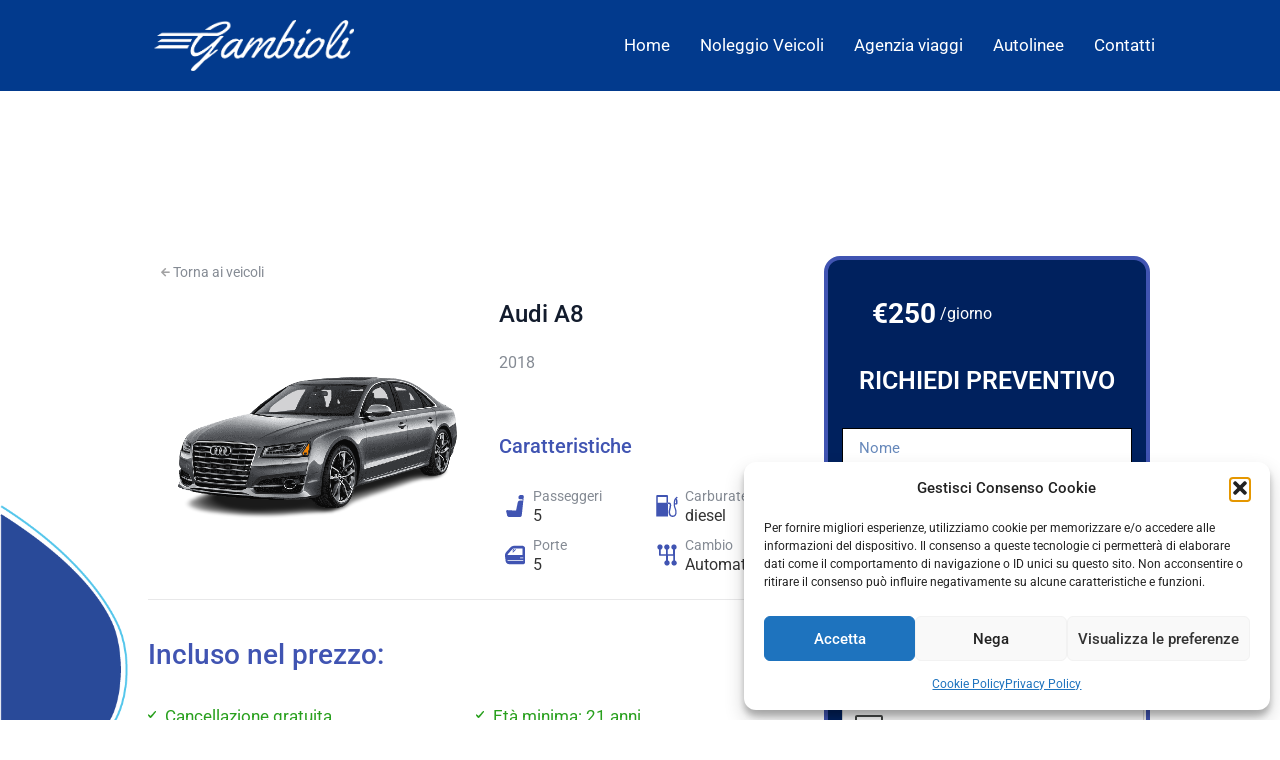

--- FILE ---
content_type: text/html; charset=UTF-8
request_url: https://fratelligambioli.com/cars/audi-a8-2/
body_size: 44673
content:
<!doctype html>
<html lang="it-IT" prefix="og: https://ogp.me/ns#">
<head>
	<meta charset="UTF-8">
	<meta name="viewport" content="width=device-width, initial-scale=1">
	<link rel="profile" href="http://gmpg.org/xfn/11">
	
<!-- Google Tag Manager for WordPress by gtm4wp.com -->
<script data-cfasync="false" data-pagespeed-no-defer>
	var gtm4wp_datalayer_name = "dataLayer";
	var dataLayer = dataLayer || [];
	const gtm4wp_use_sku_instead = 0;
	const gtm4wp_currency = 'EUR';
	const gtm4wp_product_per_impression = 0;
	const gtm4wp_clear_ecommerce = false;
	const gtm4wp_datalayer_max_timeout = 2000;
</script>
<!-- End Google Tag Manager for WordPress by gtm4wp.com -->
<!-- Ottimizzazione per i motori di ricerca di Rank Math - https://rankmath.com/ -->
<title>Noleggia online Audi A8 | Fratelli Gambioli</title>
<meta name="description" content="Noleggia online Audi A8 da Fratelli Gambioli | Ci troviamo a Villa d&#039;Agri, in Provincia di Potenza, Basilicata | Veicoli di ogni tipologia 🔑"/>
<meta name="robots" content="follow, index, max-snippet:-1, max-video-preview:-1, max-image-preview:large"/>
<link rel="canonical" href="https://fratelligambioli.com/cars/audi-a8-2/" />
<meta property="og:locale" content="it_IT" />
<meta property="og:type" content="article" />
<meta property="og:title" content="Noleggia online Audi A8 | Fratelli Gambioli" />
<meta property="og:description" content="Noleggia online Audi A8 da Fratelli Gambioli | Ci troviamo a Villa d&#039;Agri, in Provincia di Potenza, Basilicata | Veicoli di ogni tipologia 🔑" />
<meta property="og:url" content="https://fratelligambioli.com/cars/audi-a8-2/" />
<meta property="og:site_name" content="Fratelli Gambioli" />
<meta property="article:publisher" content="https://www.facebook.com/fratelligambioli/" />
<meta property="og:updated_time" content="2022-01-13T14:01:04+01:00" />
<meta property="og:image" content="https://fratelligambioli.com/wp-content/uploads/2020/04/audi-a8.png" />
<meta property="og:image:secure_url" content="https://fratelligambioli.com/wp-content/uploads/2020/04/audi-a8.png" />
<meta property="og:image:width" content="613" />
<meta property="og:image:height" content="407" />
<meta property="og:image:alt" content="Audi A8" />
<meta property="og:image:type" content="image/png" />
<meta name="twitter:card" content="summary_large_image" />
<meta name="twitter:title" content="Noleggia online Audi A8 | Fratelli Gambioli" />
<meta name="twitter:description" content="Noleggia online Audi A8 da Fratelli Gambioli | Ci troviamo a Villa d&#039;Agri, in Provincia di Potenza, Basilicata | Veicoli di ogni tipologia 🔑" />
<meta name="twitter:image" content="https://fratelligambioli.com/wp-content/uploads/2020/04/audi-a8.png" />
<!-- /Rank Math WordPress SEO plugin -->

<link rel="alternate" type="application/rss+xml" title="Fratelli Gambioli &raquo; Feed" href="https://fratelligambioli.com/feed/" />
<link rel="alternate" type="application/rss+xml" title="Fratelli Gambioli &raquo; Feed dei commenti" href="https://fratelligambioli.com/comments/feed/" />
<link rel="alternate" title="oEmbed (JSON)" type="application/json+oembed" href="https://fratelligambioli.com/wp-json/oembed/1.0/embed?url=https%3A%2F%2Ffratelligambioli.com%2Fcars%2Faudi-a8-2%2F" />
<link rel="alternate" title="oEmbed (XML)" type="text/xml+oembed" href="https://fratelligambioli.com/wp-json/oembed/1.0/embed?url=https%3A%2F%2Ffratelligambioli.com%2Fcars%2Faudi-a8-2%2F&#038;format=xml" />
<style id='wp-img-auto-sizes-contain-inline-css'>
img:is([sizes=auto i],[sizes^="auto," i]){contain-intrinsic-size:3000px 1500px}
/*# sourceURL=wp-img-auto-sizes-contain-inline-css */
</style>
<link rel='stylesheet' id='swiper-css' href='https://fratelligambioli.com/wp-content/plugins/elementor/assets/lib/swiper/v8/css/swiper.min.css?ver=8.4.5' media='all' />
<link rel='stylesheet' id='e-swiper-css' href='https://fratelligambioli.com/wp-content/plugins/elementor/assets/css/conditionals/e-swiper.min.css?ver=3.34.0' media='all' />
<link rel='stylesheet' id='elementor-icons-shared-0-css' href='https://fratelligambioli.com/wp-content/plugins/elementor/assets/lib/font-awesome/css/fontawesome.min.css?ver=5.15.3' media='all' />
<link rel='stylesheet' id='elementor-icons-fa-solid-css' href='https://fratelligambioli.com/wp-content/plugins/elementor/assets/lib/font-awesome/css/solid.min.css?ver=5.15.3' media='all' />
<style id='wp-emoji-styles-inline-css'>

	img.wp-smiley, img.emoji {
		display: inline !important;
		border: none !important;
		box-shadow: none !important;
		height: 1em !important;
		width: 1em !important;
		margin: 0 0.07em !important;
		vertical-align: -0.1em !important;
		background: none !important;
		padding: 0 !important;
	}
/*# sourceURL=wp-emoji-styles-inline-css */
</style>
<link rel='stylesheet' id='wp-block-library-css' href='https://fratelligambioli.com/wp-includes/css/dist/block-library/style.min.css?ver=6.9' media='all' />
<link rel='stylesheet' id='jet-engine-frontend-css' href='https://fratelligambioli.com/wp-content/plugins/jet-engine/assets/css/frontend.css?ver=3.8.2' media='all' />
<style id='global-styles-inline-css'>
:root{--wp--preset--aspect-ratio--square: 1;--wp--preset--aspect-ratio--4-3: 4/3;--wp--preset--aspect-ratio--3-4: 3/4;--wp--preset--aspect-ratio--3-2: 3/2;--wp--preset--aspect-ratio--2-3: 2/3;--wp--preset--aspect-ratio--16-9: 16/9;--wp--preset--aspect-ratio--9-16: 9/16;--wp--preset--color--black: #000000;--wp--preset--color--cyan-bluish-gray: #abb8c3;--wp--preset--color--white: #ffffff;--wp--preset--color--pale-pink: #f78da7;--wp--preset--color--vivid-red: #cf2e2e;--wp--preset--color--luminous-vivid-orange: #ff6900;--wp--preset--color--luminous-vivid-amber: #fcb900;--wp--preset--color--light-green-cyan: #7bdcb5;--wp--preset--color--vivid-green-cyan: #00d084;--wp--preset--color--pale-cyan-blue: #8ed1fc;--wp--preset--color--vivid-cyan-blue: #0693e3;--wp--preset--color--vivid-purple: #9b51e0;--wp--preset--gradient--vivid-cyan-blue-to-vivid-purple: linear-gradient(135deg,rgb(6,147,227) 0%,rgb(155,81,224) 100%);--wp--preset--gradient--light-green-cyan-to-vivid-green-cyan: linear-gradient(135deg,rgb(122,220,180) 0%,rgb(0,208,130) 100%);--wp--preset--gradient--luminous-vivid-amber-to-luminous-vivid-orange: linear-gradient(135deg,rgb(252,185,0) 0%,rgb(255,105,0) 100%);--wp--preset--gradient--luminous-vivid-orange-to-vivid-red: linear-gradient(135deg,rgb(255,105,0) 0%,rgb(207,46,46) 100%);--wp--preset--gradient--very-light-gray-to-cyan-bluish-gray: linear-gradient(135deg,rgb(238,238,238) 0%,rgb(169,184,195) 100%);--wp--preset--gradient--cool-to-warm-spectrum: linear-gradient(135deg,rgb(74,234,220) 0%,rgb(151,120,209) 20%,rgb(207,42,186) 40%,rgb(238,44,130) 60%,rgb(251,105,98) 80%,rgb(254,248,76) 100%);--wp--preset--gradient--blush-light-purple: linear-gradient(135deg,rgb(255,206,236) 0%,rgb(152,150,240) 100%);--wp--preset--gradient--blush-bordeaux: linear-gradient(135deg,rgb(254,205,165) 0%,rgb(254,45,45) 50%,rgb(107,0,62) 100%);--wp--preset--gradient--luminous-dusk: linear-gradient(135deg,rgb(255,203,112) 0%,rgb(199,81,192) 50%,rgb(65,88,208) 100%);--wp--preset--gradient--pale-ocean: linear-gradient(135deg,rgb(255,245,203) 0%,rgb(182,227,212) 50%,rgb(51,167,181) 100%);--wp--preset--gradient--electric-grass: linear-gradient(135deg,rgb(202,248,128) 0%,rgb(113,206,126) 100%);--wp--preset--gradient--midnight: linear-gradient(135deg,rgb(2,3,129) 0%,rgb(40,116,252) 100%);--wp--preset--font-size--small: 13px;--wp--preset--font-size--medium: 20px;--wp--preset--font-size--large: 36px;--wp--preset--font-size--x-large: 42px;--wp--preset--spacing--20: 0.44rem;--wp--preset--spacing--30: 0.67rem;--wp--preset--spacing--40: 1rem;--wp--preset--spacing--50: 1.5rem;--wp--preset--spacing--60: 2.25rem;--wp--preset--spacing--70: 3.38rem;--wp--preset--spacing--80: 5.06rem;--wp--preset--shadow--natural: 6px 6px 9px rgba(0, 0, 0, 0.2);--wp--preset--shadow--deep: 12px 12px 50px rgba(0, 0, 0, 0.4);--wp--preset--shadow--sharp: 6px 6px 0px rgba(0, 0, 0, 0.2);--wp--preset--shadow--outlined: 6px 6px 0px -3px rgb(255, 255, 255), 6px 6px rgb(0, 0, 0);--wp--preset--shadow--crisp: 6px 6px 0px rgb(0, 0, 0);}:root { --wp--style--global--content-size: 800px;--wp--style--global--wide-size: 1200px; }:where(body) { margin: 0; }.wp-site-blocks > .alignleft { float: left; margin-right: 2em; }.wp-site-blocks > .alignright { float: right; margin-left: 2em; }.wp-site-blocks > .aligncenter { justify-content: center; margin-left: auto; margin-right: auto; }:where(.wp-site-blocks) > * { margin-block-start: 24px; margin-block-end: 0; }:where(.wp-site-blocks) > :first-child { margin-block-start: 0; }:where(.wp-site-blocks) > :last-child { margin-block-end: 0; }:root { --wp--style--block-gap: 24px; }:root :where(.is-layout-flow) > :first-child{margin-block-start: 0;}:root :where(.is-layout-flow) > :last-child{margin-block-end: 0;}:root :where(.is-layout-flow) > *{margin-block-start: 24px;margin-block-end: 0;}:root :where(.is-layout-constrained) > :first-child{margin-block-start: 0;}:root :where(.is-layout-constrained) > :last-child{margin-block-end: 0;}:root :where(.is-layout-constrained) > *{margin-block-start: 24px;margin-block-end: 0;}:root :where(.is-layout-flex){gap: 24px;}:root :where(.is-layout-grid){gap: 24px;}.is-layout-flow > .alignleft{float: left;margin-inline-start: 0;margin-inline-end: 2em;}.is-layout-flow > .alignright{float: right;margin-inline-start: 2em;margin-inline-end: 0;}.is-layout-flow > .aligncenter{margin-left: auto !important;margin-right: auto !important;}.is-layout-constrained > .alignleft{float: left;margin-inline-start: 0;margin-inline-end: 2em;}.is-layout-constrained > .alignright{float: right;margin-inline-start: 2em;margin-inline-end: 0;}.is-layout-constrained > .aligncenter{margin-left: auto !important;margin-right: auto !important;}.is-layout-constrained > :where(:not(.alignleft):not(.alignright):not(.alignfull)){max-width: var(--wp--style--global--content-size);margin-left: auto !important;margin-right: auto !important;}.is-layout-constrained > .alignwide{max-width: var(--wp--style--global--wide-size);}body .is-layout-flex{display: flex;}.is-layout-flex{flex-wrap: wrap;align-items: center;}.is-layout-flex > :is(*, div){margin: 0;}body .is-layout-grid{display: grid;}.is-layout-grid > :is(*, div){margin: 0;}body{padding-top: 0px;padding-right: 0px;padding-bottom: 0px;padding-left: 0px;}a:where(:not(.wp-element-button)){text-decoration: underline;}:root :where(.wp-element-button, .wp-block-button__link){background-color: #32373c;border-width: 0;color: #fff;font-family: inherit;font-size: inherit;font-style: inherit;font-weight: inherit;letter-spacing: inherit;line-height: inherit;padding-top: calc(0.667em + 2px);padding-right: calc(1.333em + 2px);padding-bottom: calc(0.667em + 2px);padding-left: calc(1.333em + 2px);text-decoration: none;text-transform: inherit;}.has-black-color{color: var(--wp--preset--color--black) !important;}.has-cyan-bluish-gray-color{color: var(--wp--preset--color--cyan-bluish-gray) !important;}.has-white-color{color: var(--wp--preset--color--white) !important;}.has-pale-pink-color{color: var(--wp--preset--color--pale-pink) !important;}.has-vivid-red-color{color: var(--wp--preset--color--vivid-red) !important;}.has-luminous-vivid-orange-color{color: var(--wp--preset--color--luminous-vivid-orange) !important;}.has-luminous-vivid-amber-color{color: var(--wp--preset--color--luminous-vivid-amber) !important;}.has-light-green-cyan-color{color: var(--wp--preset--color--light-green-cyan) !important;}.has-vivid-green-cyan-color{color: var(--wp--preset--color--vivid-green-cyan) !important;}.has-pale-cyan-blue-color{color: var(--wp--preset--color--pale-cyan-blue) !important;}.has-vivid-cyan-blue-color{color: var(--wp--preset--color--vivid-cyan-blue) !important;}.has-vivid-purple-color{color: var(--wp--preset--color--vivid-purple) !important;}.has-black-background-color{background-color: var(--wp--preset--color--black) !important;}.has-cyan-bluish-gray-background-color{background-color: var(--wp--preset--color--cyan-bluish-gray) !important;}.has-white-background-color{background-color: var(--wp--preset--color--white) !important;}.has-pale-pink-background-color{background-color: var(--wp--preset--color--pale-pink) !important;}.has-vivid-red-background-color{background-color: var(--wp--preset--color--vivid-red) !important;}.has-luminous-vivid-orange-background-color{background-color: var(--wp--preset--color--luminous-vivid-orange) !important;}.has-luminous-vivid-amber-background-color{background-color: var(--wp--preset--color--luminous-vivid-amber) !important;}.has-light-green-cyan-background-color{background-color: var(--wp--preset--color--light-green-cyan) !important;}.has-vivid-green-cyan-background-color{background-color: var(--wp--preset--color--vivid-green-cyan) !important;}.has-pale-cyan-blue-background-color{background-color: var(--wp--preset--color--pale-cyan-blue) !important;}.has-vivid-cyan-blue-background-color{background-color: var(--wp--preset--color--vivid-cyan-blue) !important;}.has-vivid-purple-background-color{background-color: var(--wp--preset--color--vivid-purple) !important;}.has-black-border-color{border-color: var(--wp--preset--color--black) !important;}.has-cyan-bluish-gray-border-color{border-color: var(--wp--preset--color--cyan-bluish-gray) !important;}.has-white-border-color{border-color: var(--wp--preset--color--white) !important;}.has-pale-pink-border-color{border-color: var(--wp--preset--color--pale-pink) !important;}.has-vivid-red-border-color{border-color: var(--wp--preset--color--vivid-red) !important;}.has-luminous-vivid-orange-border-color{border-color: var(--wp--preset--color--luminous-vivid-orange) !important;}.has-luminous-vivid-amber-border-color{border-color: var(--wp--preset--color--luminous-vivid-amber) !important;}.has-light-green-cyan-border-color{border-color: var(--wp--preset--color--light-green-cyan) !important;}.has-vivid-green-cyan-border-color{border-color: var(--wp--preset--color--vivid-green-cyan) !important;}.has-pale-cyan-blue-border-color{border-color: var(--wp--preset--color--pale-cyan-blue) !important;}.has-vivid-cyan-blue-border-color{border-color: var(--wp--preset--color--vivid-cyan-blue) !important;}.has-vivid-purple-border-color{border-color: var(--wp--preset--color--vivid-purple) !important;}.has-vivid-cyan-blue-to-vivid-purple-gradient-background{background: var(--wp--preset--gradient--vivid-cyan-blue-to-vivid-purple) !important;}.has-light-green-cyan-to-vivid-green-cyan-gradient-background{background: var(--wp--preset--gradient--light-green-cyan-to-vivid-green-cyan) !important;}.has-luminous-vivid-amber-to-luminous-vivid-orange-gradient-background{background: var(--wp--preset--gradient--luminous-vivid-amber-to-luminous-vivid-orange) !important;}.has-luminous-vivid-orange-to-vivid-red-gradient-background{background: var(--wp--preset--gradient--luminous-vivid-orange-to-vivid-red) !important;}.has-very-light-gray-to-cyan-bluish-gray-gradient-background{background: var(--wp--preset--gradient--very-light-gray-to-cyan-bluish-gray) !important;}.has-cool-to-warm-spectrum-gradient-background{background: var(--wp--preset--gradient--cool-to-warm-spectrum) !important;}.has-blush-light-purple-gradient-background{background: var(--wp--preset--gradient--blush-light-purple) !important;}.has-blush-bordeaux-gradient-background{background: var(--wp--preset--gradient--blush-bordeaux) !important;}.has-luminous-dusk-gradient-background{background: var(--wp--preset--gradient--luminous-dusk) !important;}.has-pale-ocean-gradient-background{background: var(--wp--preset--gradient--pale-ocean) !important;}.has-electric-grass-gradient-background{background: var(--wp--preset--gradient--electric-grass) !important;}.has-midnight-gradient-background{background: var(--wp--preset--gradient--midnight) !important;}.has-small-font-size{font-size: var(--wp--preset--font-size--small) !important;}.has-medium-font-size{font-size: var(--wp--preset--font-size--medium) !important;}.has-large-font-size{font-size: var(--wp--preset--font-size--large) !important;}.has-x-large-font-size{font-size: var(--wp--preset--font-size--x-large) !important;}
:root :where(.wp-block-pullquote){font-size: 1.5em;line-height: 1.6;}
/*# sourceURL=global-styles-inline-css */
</style>
<link rel='stylesheet' id='contact-form-7-css' href='https://fratelligambioli.com/wp-content/plugins/contact-form-7/includes/css/styles.css?ver=6.1.4' media='all' />
<link rel='stylesheet' id='stm-stm-icon-css' href='https://fratelligambioli.com/wp-content/uploads/stm_fonts/stm-icon/stm-icon.css?ver=1.0' media='all' />
<link rel='stylesheet' id='woocommerce-layout-css' href='https://fratelligambioli.com/wp-content/plugins/woocommerce/assets/css/woocommerce-layout.css?ver=10.4.3' media='all' />
<link rel='stylesheet' id='woocommerce-smallscreen-css' href='https://fratelligambioli.com/wp-content/plugins/woocommerce/assets/css/woocommerce-smallscreen.css?ver=10.4.3' media='only screen and (max-width: 768px)' />
<link rel='stylesheet' id='woocommerce-general-css' href='https://fratelligambioli.com/wp-content/plugins/woocommerce/assets/css/woocommerce.css?ver=10.4.3' media='all' />
<style id='woocommerce-inline-inline-css'>
.woocommerce form .form-row .required { visibility: visible; }
/*# sourceURL=woocommerce-inline-inline-css */
</style>
<link rel='stylesheet' id='cmplz-general-css' href='https://fratelligambioli.com/wp-content/plugins/complianz-gdpr/assets/css/cookieblocker.min.css?ver=1765983347' media='all' />
<link rel='stylesheet' id='hello-elementor-css' href='https://fratelligambioli.com/wp-content/themes/hello-elementor/assets/css/reset.css?ver=3.4.5' media='all' />
<link rel='stylesheet' id='hello-elementor-theme-style-css' href='https://fratelligambioli.com/wp-content/themes/hello-elementor/assets/css/theme.css?ver=3.4.5' media='all' />
<link rel='stylesheet' id='hello-elementor-header-footer-css' href='https://fratelligambioli.com/wp-content/themes/hello-elementor/assets/css/header-footer.css?ver=3.4.5' media='all' />
<link rel='stylesheet' id='jet-popup-frontend-css' href='https://fratelligambioli.com/wp-content/plugins/jet-popup/assets/css/jet-popup-frontend.css?ver=2.0.20.3' media='all' />
<link rel='stylesheet' id='photoswipe-css' href='https://fratelligambioli.com/wp-content/plugins/woocommerce/assets/css/photoswipe/photoswipe.min.css?ver=10.4.3' media='all' />
<link rel='stylesheet' id='photoswipe-default-skin-css' href='https://fratelligambioli.com/wp-content/plugins/woocommerce/assets/css/photoswipe/default-skin/default-skin.min.css?ver=10.4.3' media='all' />
<link rel='stylesheet' id='jet-woo-builder-css' href='https://fratelligambioli.com/wp-content/plugins/jet-woo-builder/assets/css/frontend.css?ver=2.2.3' media='all' />
<style id='jet-woo-builder-inline-css'>
@font-face {
				font-family: "WooCommerce";
				font-weight: normal;
				font-style: normal;
				src: url("https://fratelligambioli.com/wp-content/plugins/woocommerce/assets/fonts/WooCommerce.eot");
				src: url("https://fratelligambioli.com/wp-content/plugins/woocommerce/assets/fonts/WooCommerce.eot?#iefix") format("embedded-opentype"),
					 url("https://fratelligambioli.com/wp-content/plugins/woocommerce/assets/fonts/WooCommerce.woff") format("woff"),
					 url("https://fratelligambioli.com/wp-content/plugins/woocommerce/assets/fonts/WooCommerce.ttf") format("truetype"),
					 url("https://fratelligambioli.com/wp-content/plugins/woocommerce/assets/fonts/WooCommerce.svg#WooCommerce") format("svg");
			}
/*# sourceURL=jet-woo-builder-inline-css */
</style>
<link rel='stylesheet' id='jet-woo-builder-frontend-font-css' href='https://fratelligambioli.com/wp-content/plugins/jet-woo-builder/assets/css/lib/jetwoobuilder-frontend-font/css/jetwoobuilder-frontend-font.css?ver=2.2.3' media='all' />
<link rel='stylesheet' id='jet-blocks-css' href='https://fratelligambioli.com/wp-content/uploads/elementor/css/custom-jet-blocks.css?ver=1.3.22' media='all' />
<link rel='stylesheet' id='elementor-icons-css' href='https://fratelligambioli.com/wp-content/plugins/elementor/assets/lib/eicons/css/elementor-icons.min.css?ver=5.45.0' media='all' />
<link rel='stylesheet' id='elementor-frontend-css' href='https://fratelligambioli.com/wp-content/plugins/elementor/assets/css/frontend.min.css?ver=3.34.0' media='all' />
<style id='elementor-frontend-inline-css'>
.elementor-kit-3865{--e-global-color-primary:#4054B2;--e-global-color-secondary:#54595F;--e-global-color-text:#7A7A7A;--e-global-color-accent:#61CE70;--e-global-color-6f825ca6:#4054B2;--e-global-color-3c4b2c67:#23A455;--e-global-color-30d30446:#000;--e-global-color-3fd36fb1:#FFF;--e-global-color-45024ff:#343E46;--e-global-color-e2cc344:#76818A;--e-global-color-41bc420:#FFFFFF;--e-global-color-1e20dcd:#FF6D00;--e-global-color-fd3615f:#343E46;--e-global-color-1c1af91:#A8B2BB;--e-global-color-d7e6f53:#5E6972;--e-global-color-a8444a9:#f5f7f8;--e-global-color-7bffa6a:#76818A;--e-global-color-41b13c5:#023A8D;--e-global-color-d86e168:#1D87D2;--e-global-typography-primary-font-family:"Roboto";--e-global-typography-primary-font-weight:600;--e-global-typography-secondary-font-family:"Roboto Slab";--e-global-typography-secondary-font-weight:400;--e-global-typography-text-font-family:"Roboto";--e-global-typography-text-font-weight:400;--e-global-typography-accent-font-family:"Roboto";--e-global-typography-accent-font-weight:500;}.elementor-section.elementor-section-boxed > .elementor-container{max-width:1140px;}.e-con{--container-max-width:1140px;}.elementor-widget:not(:last-child){margin-block-end:20px;}.elementor-element{--widgets-spacing:20px 20px;--widgets-spacing-row:20px;--widgets-spacing-column:20px;}{}h1.entry-title{display:var(--page-title-display);}.elementor-kit-3865 e-page-transition{background-color:#FFBC7D;}.site-header .site-branding{flex-direction:column;align-items:stretch;}.site-header{padding-inline-end:0px;padding-inline-start:0px;}.site-footer .site-branding{flex-direction:column;align-items:stretch;}@media(max-width:1024px){.elementor-section.elementor-section-boxed > .elementor-container{max-width:1024px;}.e-con{--container-max-width:1024px;}}@media(max-width:767px){.elementor-section.elementor-section-boxed > .elementor-container{max-width:767px;}.e-con{--container-max-width:767px;}}
.elementor-4327 .elementor-element.elementor-element-2ba9473:not(.elementor-motion-effects-element-type-background), .elementor-4327 .elementor-element.elementor-element-2ba9473 > .elementor-motion-effects-container > .elementor-motion-effects-layer{background-color:var( --e-global-color-41b13c5 );}.elementor-4327 .elementor-element.elementor-element-2ba9473 > .elementor-container{max-width:1600px;}.elementor-4327 .elementor-element.elementor-element-2ba9473{transition:background 0.3s, border 0.3s, border-radius 0.3s, box-shadow 0.3s;margin-top:0px;margin-bottom:-15px;padding:010px 100px 10px 100px;z-index:100;}.elementor-4327 .elementor-element.elementor-element-2ba9473 > .elementor-background-overlay{transition:background 0.3s, border-radius 0.3s, opacity 0.3s;}.elementor-widget-image .widget-image-caption{color:var( --e-global-color-text );font-family:var( --e-global-typography-text-font-family ), Sans-serif;font-weight:var( --e-global-typography-text-font-weight );}.elementor-4327 .elementor-element.elementor-element-dedb8b9{text-align:center;}.elementor-4327 .elementor-element.elementor-element-dedb8b9 img{width:200px;}.elementor-bc-flex-widget .elementor-4327 .elementor-element.elementor-element-034569c.elementor-column .elementor-widget-wrap{align-items:center;}.elementor-4327 .elementor-element.elementor-element-034569c.elementor-column.elementor-element[data-element_type="column"] > .elementor-widget-wrap.elementor-element-populated{align-content:center;align-items:center;}.elementor-4327 .elementor-element.elementor-element-f9d2924 .jet-nav--horizontal{justify-content:flex-end;text-align:right;}.elementor-4327 .elementor-element.elementor-element-f9d2924 .jet-nav--vertical .menu-item-link-top{justify-content:flex-end;text-align:right;}.elementor-4327 .elementor-element.elementor-element-f9d2924 .jet-nav--vertical-sub-bottom .menu-item-link-sub{justify-content:flex-end;text-align:right;}.elementor-4327 .elementor-element.elementor-element-f9d2924 .jet-mobile-menu.jet-mobile-menu-trigger-active .menu-item-link{justify-content:flex-end;text-align:right;}body:not(.rtl) .elementor-4327 .elementor-element.elementor-element-f9d2924 .jet-nav--horizontal .jet-nav__sub{text-align:left;}body.rtl .elementor-4327 .elementor-element.elementor-element-f9d2924 .jet-nav--horizontal .jet-nav__sub{text-align:right;}.elementor-4327 .elementor-element.elementor-element-f9d2924 .menu-item-link-top{color:#FFFFFF;}.elementor-4327 .elementor-element.elementor-element-f9d2924 .menu-item-link-top .jet-nav-link-text{font-family:"Roboto", Sans-serif;font-size:17px;font-weight:400;}.elementor-4327 .elementor-element.elementor-element-f9d2924 .menu-item:hover > .menu-item-link-top{color:var( --e-global-color-1c1af91 );}.elementor-4327 .elementor-element.elementor-element-f9d2924 .jet-nav__mobile-trigger{color:#FFFFFF;width:45px;font-size:25px;}.elementor-4327 .elementor-element.elementor-element-f9d2924 .jet-mobile-menu-active .jet-nav{background-color:var( --e-global-color-41b13c5 );padding:20px 0px 20px 20px;}@media(max-width:1024px){.elementor-4327 .elementor-element.elementor-element-2ba9473{margin-top:0px;margin-bottom:-110px;padding:010px 10px 0px 10px;}.elementor-4327 .elementor-element.elementor-element-f9d2924 .jet-nav--horizontal{justify-content:center;text-align:center;}.elementor-4327 .elementor-element.elementor-element-f9d2924 .jet-nav--vertical .menu-item-link-top{justify-content:center;text-align:center;}.elementor-4327 .elementor-element.elementor-element-f9d2924 .jet-nav--vertical-sub-bottom .menu-item-link-sub{justify-content:center;text-align:center;}.elementor-4327 .elementor-element.elementor-element-f9d2924 .jet-mobile-menu.jet-mobile-menu-trigger-active .menu-item-link{justify-content:center;text-align:center;}}@media(max-width:767px){.elementor-4327 .elementor-element.elementor-element-2ba9473{margin-top:0px;margin-bottom:0px;padding:15px 20px 10px 20px;}.elementor-4327 .elementor-element.elementor-element-396556b{width:50%;}.elementor-4327 .elementor-element.elementor-element-034569c{width:50%;}.elementor-4327 .elementor-element.elementor-element-f9d2924 .jet-nav--horizontal{justify-content:flex-start;text-align:left;}.elementor-4327 .elementor-element.elementor-element-f9d2924 .jet-nav--vertical .menu-item-link-top{justify-content:flex-start;text-align:left;}.elementor-4327 .elementor-element.elementor-element-f9d2924 .jet-nav--vertical-sub-bottom .menu-item-link-sub{justify-content:flex-start;text-align:left;}.elementor-4327 .elementor-element.elementor-element-f9d2924 .jet-mobile-menu.jet-mobile-menu-trigger-active .menu-item-link{justify-content:flex-start;text-align:left;}.elementor-4327 .elementor-element.elementor-element-f9d2924 .menu-item-link-top .jet-nav-link-text{font-size:18px;}}@media(min-width:768px){.elementor-4327 .elementor-element.elementor-element-396556b{width:28.476%;}.elementor-4327 .elementor-element.elementor-element-034569c{width:71.524%;}}@media(max-width:1024px) and (min-width:768px){.elementor-4327 .elementor-element.elementor-element-396556b{width:100%;}.elementor-4327 .elementor-element.elementor-element-034569c{width:100%;}}
.elementor-5166 .elementor-element.elementor-element-66cb4fc:not(.elementor-motion-effects-element-type-background), .elementor-5166 .elementor-element.elementor-element-66cb4fc > .elementor-motion-effects-container > .elementor-motion-effects-layer{background-color:var( --e-global-color-41b13c5 );}.elementor-5166 .elementor-element.elementor-element-66cb4fc{border-style:solid;border-width:1px 0px 0px 0px;border-color:var( --e-global-color-3fd36fb1 );transition:background 0.3s, border 0.3s, border-radius 0.3s, box-shadow 0.3s;margin-top:0px;margin-bottom:0px;padding:0px 0px 70px 0px;}.elementor-5166 .elementor-element.elementor-element-66cb4fc, .elementor-5166 .elementor-element.elementor-element-66cb4fc > .elementor-background-overlay{border-radius:0px 0px 0px 0px;}.elementor-5166 .elementor-element.elementor-element-66cb4fc > .elementor-background-overlay{transition:background 0.3s, border-radius 0.3s, opacity 0.3s;}.elementor-5166 .elementor-element.elementor-element-036f7c0.elementor-column > .elementor-widget-wrap{justify-content:center;}.elementor-5166 .elementor-element.elementor-element-036f7c0 > .elementor-widget-wrap > .elementor-widget:not(.elementor-widget__width-auto):not(.elementor-widget__width-initial):not(:last-child):not(.elementor-absolute){margin-block-end:: 0px;}.elementor-widget-divider{--divider-color:var( --e-global-color-secondary );}.elementor-widget-divider .elementor-divider__text{color:var( --e-global-color-secondary );font-family:var( --e-global-typography-secondary-font-family ), Sans-serif;font-weight:var( --e-global-typography-secondary-font-weight );}.elementor-widget-divider.elementor-view-stacked .elementor-icon{background-color:var( --e-global-color-secondary );}.elementor-widget-divider.elementor-view-framed .elementor-icon, .elementor-widget-divider.elementor-view-default .elementor-icon{color:var( --e-global-color-secondary );border-color:var( --e-global-color-secondary );}.elementor-widget-divider.elementor-view-framed .elementor-icon, .elementor-widget-divider.elementor-view-default .elementor-icon svg{fill:var( --e-global-color-secondary );}.elementor-5166 .elementor-element.elementor-element-babbf04{--divider-border-style:solid;--divider-color:var( --e-global-color-41bc420 );--divider-border-width:1.4px;}.elementor-5166 .elementor-element.elementor-element-babbf04 > .elementor-widget-container{margin:10px 0px 40px 0px;}.elementor-5166 .elementor-element.elementor-element-babbf04 .elementor-divider-separator{width:100%;margin:0 auto;margin-center:0;}.elementor-5166 .elementor-element.elementor-element-babbf04 .elementor-divider{text-align:center;padding-block-start:23px;padding-block-end:23px;}.elementor-widget-heading .elementor-heading-title{font-family:var( --e-global-typography-primary-font-family ), Sans-serif;font-weight:var( --e-global-typography-primary-font-weight );color:var( --e-global-color-primary );}.elementor-5166 .elementor-element.elementor-element-bba3d1b{text-align:center;}.elementor-5166 .elementor-element.elementor-element-bba3d1b .elementor-heading-title{font-family:"Montserrat", Sans-serif;font-size:50px;font-weight:700;color:#FFFFFF;}.elementor-5166 .elementor-element.elementor-element-48d577ce > .elementor-container{max-width:1200px;}.elementor-5166 .elementor-element.elementor-element-48d577ce{margin-top:80px;margin-bottom:30px;}.elementor-5166 .elementor-element.elementor-element-27434e48 > .elementor-widget-wrap > .elementor-widget:not(.elementor-widget__width-auto):not(.elementor-widget__width-initial):not(:last-child):not(.elementor-absolute){margin-block-end:: 0px;}.elementor-5166 .elementor-element.elementor-element-27434e48 > .elementor-element-populated{padding:0px 9px 15px 0px;}.elementor-widget-archive-posts .elementor-button{background-color:var( --e-global-color-accent );font-family:var( --e-global-typography-accent-font-family ), Sans-serif;font-weight:var( --e-global-typography-accent-font-weight );}.elementor-widget-archive-posts .elementor-post__title, .elementor-widget-archive-posts .elementor-post__title a{color:var( --e-global-color-secondary );font-family:var( --e-global-typography-primary-font-family ), Sans-serif;font-weight:var( --e-global-typography-primary-font-weight );}.elementor-widget-archive-posts .elementor-post__meta-data{font-family:var( --e-global-typography-secondary-font-family ), Sans-serif;font-weight:var( --e-global-typography-secondary-font-weight );}.elementor-widget-archive-posts .elementor-post__excerpt p{font-family:var( --e-global-typography-text-font-family ), Sans-serif;font-weight:var( --e-global-typography-text-font-weight );}.elementor-widget-archive-posts .elementor-post__read-more{color:var( --e-global-color-accent );}.elementor-widget-archive-posts a.elementor-post__read-more{font-family:var( --e-global-typography-accent-font-family ), Sans-serif;font-weight:var( --e-global-typography-accent-font-weight );}.elementor-widget-archive-posts .elementor-post__card .elementor-post__badge{background-color:var( --e-global-color-accent );font-family:var( --e-global-typography-accent-font-family ), Sans-serif;font-weight:var( --e-global-typography-accent-font-weight );}.elementor-widget-archive-posts .elementor-pagination{font-family:var( --e-global-typography-secondary-font-family ), Sans-serif;font-weight:var( --e-global-typography-secondary-font-weight );}.elementor-widget-archive-posts .e-load-more-message{font-family:var( --e-global-typography-secondary-font-family ), Sans-serif;font-weight:var( --e-global-typography-secondary-font-weight );}.elementor-widget-archive-posts .elementor-posts-nothing-found{color:var( --e-global-color-text );font-family:var( --e-global-typography-text-font-family ), Sans-serif;font-weight:var( --e-global-typography-text-font-weight );}.elementor-5166 .elementor-element.elementor-element-3c35404{--grid-row-gap:35px;--grid-column-gap:30px;}.elementor-5166 .elementor-element.elementor-element-3c35404 .elementor-posts-container .elementor-post__thumbnail{padding-bottom:calc( 0.52 * 100% );}.elementor-5166 .elementor-element.elementor-element-3c35404:after{content:"0.52";}.elementor-5166 .elementor-element.elementor-element-3c35404 .elementor-post__thumbnail__link{width:68%;}.elementor-5166 .elementor-element.elementor-element-3c35404 .elementor-post__meta-data span + span:before{content:"///";}.elementor-5166 .elementor-element.elementor-element-3c35404.elementor-posts--thumbnail-left .elementor-post__thumbnail__link{margin-right:20px;}.elementor-5166 .elementor-element.elementor-element-3c35404.elementor-posts--thumbnail-right .elementor-post__thumbnail__link{margin-left:20px;}.elementor-5166 .elementor-element.elementor-element-3c35404.elementor-posts--thumbnail-top .elementor-post__thumbnail__link{margin-bottom:20px;}.elementor-5166 .elementor-element.elementor-element-3c35404 .elementor-post__title, .elementor-5166 .elementor-element.elementor-element-3c35404 .elementor-post__title a{font-family:"Montserrat", Sans-serif;font-weight:600;}.elementor-5166 .elementor-element.elementor-element-3c35404 .elementor-post__meta-data{font-family:"Montserrat", Sans-serif;font-weight:400;}.elementor-5166 .elementor-element.elementor-element-3c35404 .elementor-post__excerpt p{font-family:"Montserrat", Sans-serif;font-weight:400;}.elementor-5166 .elementor-element.elementor-element-3c35404 .elementor-post__read-more{color:var( --e-global-color-primary );}.elementor-5166 .elementor-element.elementor-element-3c35404 .elementor-pagination{text-align:center;}body:not(.rtl) .elementor-5166 .elementor-element.elementor-element-3c35404 .elementor-pagination .page-numbers:not(:first-child){margin-left:calc( 10px/2 );}body:not(.rtl) .elementor-5166 .elementor-element.elementor-element-3c35404 .elementor-pagination .page-numbers:not(:last-child){margin-right:calc( 10px/2 );}body.rtl .elementor-5166 .elementor-element.elementor-element-3c35404 .elementor-pagination .page-numbers:not(:first-child){margin-right:calc( 10px/2 );}body.rtl .elementor-5166 .elementor-element.elementor-element-3c35404 .elementor-pagination .page-numbers:not(:last-child){margin-left:calc( 10px/2 );}.elementor-5166 .elementor-element.elementor-element-787727fd > .elementor-widget-wrap > .elementor-widget:not(.elementor-widget__width-auto):not(.elementor-widget__width-initial):not(:last-child):not(.elementor-absolute){margin-block-end:: 0px;}.elementor-5166 .elementor-element.elementor-element-787727fd > .elementor-element-populated{margin:10px 0px 0px 0px;--e-column-margin-right:0px;--e-column-margin-left:0px;padding:0px 0px 0px 20px;}.elementor-5166 .elementor-element.elementor-element-80caaa2 .elementor-heading-title{font-family:"Montserrat", Sans-serif;font-weight:600;}.elementor-5166 .elementor-element.elementor-element-48f3d6ec > .elementor-widget-container{margin:30px 0px 0px 0px;}.elementor-5166 .elementor-element.elementor-element-48f3d6ec .jet-search__field{background-color:#ffffff;color:#a1a2a4;padding:8px 12px 8px 12px;border-style:solid;border-width:1px 1px 1px 1px;border-color:#ebeced;border-radius:4px 4px 4px 4px;}.elementor-5166 .elementor-element.elementor-element-48f3d6ec .jet-search__field::-webkit-input-placeholder{color:#a1a2a4;}.elementor-5166 .elementor-element.elementor-element-48f3d6ec .jet-search__field::-moz-placeholder{color:#a1a2a4;}.elementor-5166 .elementor-element.elementor-element-48f3d6ec .jet-search__field:-ms-input-placeholder{color:#a1a2a4;}.elementor-5166 .elementor-element.elementor-element-48f3d6ec .jet-search__field:focus{background-color:#ffffff;color:#a1a2a4;box-shadow:0px 0px 10px 0px #ebeced;}.elementor-5166 .elementor-element.elementor-element-48f3d6ec .jet-search__field:focus::-webkit-input-placeholder{color:#a1a2a4;}.elementor-5166 .elementor-element.elementor-element-48f3d6ec .jet-search__field:focus::-moz-placeholder{color:#a1a2a4;}.elementor-5166 .elementor-element.elementor-element-48f3d6ec .jet-search__field:focus:-ms-input-placeholder{color:#a1a2a4;}.elementor-5166 .elementor-element.elementor-element-48f3d6ec .jet-search__submit-icon{font-size:12px;}.elementor-5166 .elementor-element.elementor-element-48f3d6ec .jet-search__submit{background-color:#398ffc;color:#ffffff;padding:11px 11px 11px 11px;margin:0px 0px 0px 10px;}.elementor-5166 .elementor-element.elementor-element-48f3d6ec .jet-search__submit:hover{background-color:#5fb5ff;color:#ffffff;}.elementor-5166 .elementor-element.elementor-element-7b3cc91 .elementor-heading-title{color:var( --e-global-color-3fd36fb1 );}.elementor-5166 .elementor-element.elementor-element-7b3cc91{color:#FFFFFF;}.elementor-5166 .elementor-element.elementor-element-7b3cc91 a{color:#FFFFFF;}.elementor-5166 .elementor-element.elementor-element-7b3cc91 a:hover{color:#E9E9E9;}.elementor-5166 .elementor-element.elementor-element-6598a075:not(.elementor-motion-effects-element-type-background) > .elementor-widget-wrap, .elementor-5166 .elementor-element.elementor-element-6598a075 > .elementor-widget-wrap > .elementor-motion-effects-container > .elementor-motion-effects-layer{background-color:var( --e-global-color-41b13c5 );}.elementor-5166 .elementor-element.elementor-element-6598a075 > .elementor-widget-wrap > .elementor-widget:not(.elementor-widget__width-auto):not(.elementor-widget__width-initial):not(:last-child):not(.elementor-absolute){margin-block-end:: 0px;}.elementor-5166 .elementor-element.elementor-element-6598a075 > .elementor-element-populated, .elementor-5166 .elementor-element.elementor-element-6598a075 > .elementor-element-populated > .elementor-background-overlay, .elementor-5166 .elementor-element.elementor-element-6598a075 > .elementor-background-slideshow{border-radius:4px 4px 4px 4px;}.elementor-5166 .elementor-element.elementor-element-6598a075 > .elementor-element-populated{transition:background 0.3s, border 0.3s, border-radius 0.3s, box-shadow 0.3s;margin:30px 0px 0px 0px;--e-column-margin-right:0px;--e-column-margin-left:0px;padding:35px 40px 40px 40px;}.elementor-5166 .elementor-element.elementor-element-6598a075 > .elementor-element-populated > .elementor-background-overlay{transition:background 0.3s, border-radius 0.3s, opacity 0.3s;}.elementor-5166 .elementor-element.elementor-element-0f127dc .elementor-heading-title{color:var( --e-global-color-3fd36fb1 );}.elementor-5166 .elementor-element.elementor-element-0f127dc{color:#FFFFFF;}.elementor-5166 .elementor-element.elementor-element-0f127dc a{color:#FFFFFF;}.elementor-5166 .elementor-element.elementor-element-0f127dc a:hover{color:#E9E9E9;}.elementor-5166 .elementor-element.elementor-element-b86ceae:not(.elementor-motion-effects-element-type-background) > .elementor-widget-wrap, .elementor-5166 .elementor-element.elementor-element-b86ceae > .elementor-widget-wrap > .elementor-motion-effects-container > .elementor-motion-effects-layer{background-color:var( --e-global-color-41b13c5 );}.elementor-5166 .elementor-element.elementor-element-b86ceae > .elementor-widget-wrap > .elementor-widget:not(.elementor-widget__width-auto):not(.elementor-widget__width-initial):not(:last-child):not(.elementor-absolute){margin-block-end:: 0px;}.elementor-5166 .elementor-element.elementor-element-b86ceae > .elementor-element-populated, .elementor-5166 .elementor-element.elementor-element-b86ceae > .elementor-element-populated > .elementor-background-overlay, .elementor-5166 .elementor-element.elementor-element-b86ceae > .elementor-background-slideshow{border-radius:4px 4px 4px 4px;}.elementor-5166 .elementor-element.elementor-element-b86ceae > .elementor-element-populated{transition:background 0.3s, border 0.3s, border-radius 0.3s, box-shadow 0.3s;margin:30px 0px 0px 0px;--e-column-margin-right:0px;--e-column-margin-left:0px;padding:35px 40px 40px 40px;}.elementor-5166 .elementor-element.elementor-element-b86ceae > .elementor-element-populated > .elementor-background-overlay{transition:background 0.3s, border-radius 0.3s, opacity 0.3s;}@media(max-width:1024px) and (min-width:768px){.elementor-5166 .elementor-element.elementor-element-27434e48{width:100%;}.elementor-5166 .elementor-element.elementor-element-787727fd{width:100%;}}@media(max-width:1024px){.elementor-5166 .elementor-element.elementor-element-66cb4fc{padding:120px 0px 70px 0px;}.elementor-5166 .elementor-element.elementor-element-27434e48 > .elementor-element-populated{padding:0px 10px 0px 10px;}.elementor-5166 .elementor-element.elementor-element-787727fd > .elementor-element-populated{padding:0px 10px 0px 10px;}.elementor-5166 .elementor-element.elementor-element-6598a075 > .elementor-element-populated{margin:50px 0px 50px 0px;--e-column-margin-right:0px;--e-column-margin-left:0px;}.elementor-5166 .elementor-element.elementor-element-b86ceae > .elementor-element-populated{margin:50px 0px 50px 0px;--e-column-margin-right:0px;--e-column-margin-left:0px;}}@media(max-width:767px){.elementor-5166 .elementor-element.elementor-element-66cb4fc{margin-top:-25px;margin-bottom:0px;padding:0px 0px 30px 0px;}.elementor-5166 .elementor-element.elementor-element-babbf04 > .elementor-widget-container{margin:50px 0px 0px 0px;}.elementor-5166 .elementor-element.elementor-element-bba3d1b .elementor-heading-title{font-size:34px;}.elementor-5166 .elementor-element.elementor-element-48d577ce{margin-top:50px;margin-bottom:50px;}.elementor-5166 .elementor-element.elementor-element-27434e48 > .elementor-element-populated{padding:0px 10px 0px 10px;}.elementor-5166 .elementor-element.elementor-element-3c35404 .elementor-posts-container .elementor-post__thumbnail{padding-bottom:calc( 0.5 * 100% );}.elementor-5166 .elementor-element.elementor-element-3c35404:after{content:"0.5";}.elementor-5166 .elementor-element.elementor-element-3c35404 .elementor-post__thumbnail__link{width:100%;}.elementor-5166 .elementor-element.elementor-element-787727fd > .elementor-element-populated{margin:50px 0px 0px 0px;--e-column-margin-right:0px;--e-column-margin-left:0px;padding:0px 10px 0px 10px;}.elementor-5166 .elementor-element.elementor-element-80caaa2 .elementor-heading-title{font-size:33px;line-height:2.2em;}.elementor-5166 .elementor-element.elementor-element-6598a075 > .elementor-element-populated{margin:30px 0px 30px 0px;--e-column-margin-right:0px;--e-column-margin-left:0px;padding:20px 20px 20px 20px;}.elementor-5166 .elementor-element.elementor-element-0f127dc{margin-top:0px;margin-bottom:0px;padding:0px 0px 0px 0px;}.elementor-5166 .elementor-element.elementor-element-b86ceae > .elementor-element-populated{margin:0px 0px 0px 0px;--e-column-margin-right:0px;--e-column-margin-left:0px;padding:20px 20px 20px 20px;}}
.elementor-4329 .elementor-element.elementor-element-9e7f480:not(.elementor-motion-effects-element-type-background), .elementor-4329 .elementor-element.elementor-element-9e7f480 > .elementor-motion-effects-container > .elementor-motion-effects-layer{background-image:url("https://fratelligambioli.com/wp-content/uploads/2021/12/sfondo-3.png");background-position:center left;background-repeat:no-repeat;background-size:10% auto;}.elementor-4329 .elementor-element.elementor-element-9e7f480 > .elementor-background-overlay{background-image:url("https://fratelligambioli.com/wp-content/uploads/2021/12/sfondo-4.png");background-position:center right;background-repeat:no-repeat;background-size:10% auto;opacity:1;transition:background 0.3s, border-radius 0.3s, opacity 0.3s;}.elementor-4329 .elementor-element.elementor-element-9e7f480 > .elementor-container{max-width:1170px;}.elementor-4329 .elementor-element.elementor-element-9e7f480{transition:background 0.3s, border 0.3s, border-radius 0.3s, box-shadow 0.3s;margin-top:150px;margin-bottom:50px;padding:0% 10% 0% 10%;}.elementor-4329 .elementor-element.elementor-element-68cd272:not(.elementor-motion-effects-element-type-background) > .elementor-widget-wrap, .elementor-4329 .elementor-element.elementor-element-68cd272 > .elementor-widget-wrap > .elementor-motion-effects-container > .elementor-motion-effects-layer{background-color:#FFFFFF;}.elementor-4329 .elementor-element.elementor-element-68cd272 > .elementor-widget-wrap > .elementor-widget:not(.elementor-widget__width-auto):not(.elementor-widget__width-initial):not(:last-child):not(.elementor-absolute){margin-block-end:: 0px;}.elementor-4329 .elementor-element.elementor-element-68cd272 > .elementor-element-populated{transition:background 0.3s, border 0.3s, border-radius 0.3s, box-shadow 0.3s;margin:0px 0px 0px 0px;--e-column-margin-right:0px;--e-column-margin-left:0px;padding:20px 20px 27px 20px;}.elementor-4329 .elementor-element.elementor-element-68cd272 > .elementor-element-populated > .elementor-background-overlay{transition:background 0.3s, border-radius 0.3s, opacity 0.3s;}.elementor-widget-jet-button .jet-button__plane-normal{background-color:var( --e-global-color-primary );}.elementor-widget-jet-button .jet-button__plane-hover{background-color:var( --e-global-color-secondary );}.elementor-widget-jet-button  .jet-button__state-normal .jet-button__label{font-family:var( --e-global-typography-primary-font-family ), Sans-serif;font-weight:var( --e-global-typography-primary-font-weight );}.elementor-widget-jet-button  .jet-button__state-hover .jet-button__label{font-family:var( --e-global-typography-primary-font-family ), Sans-serif;font-weight:var( --e-global-typography-primary-font-weight );}.elementor-4329 .elementor-element.elementor-element-922968c .jet-button__plane-normal{background-color:rgba(2, 1, 1, 0);border-radius:0px 0px 0px 0px;box-shadow:0px 0px 10px 0px #858B94;}.elementor-4329 .elementor-element.elementor-element-922968c .jet-button__plane-hover{background-color:rgba(133, 139, 148, 0);}.elementor-4329 .elementor-element.elementor-element-922968c .jet-button__container{justify-content:flex-start;}.elementor-4329 .elementor-element.elementor-element-922968c .jet-button__instance{margin:0px 0px 0px 0px;border-radius:0px 0px 0px 0px;}.elementor-4329 .elementor-element.elementor-element-922968c .jet-button__state-normal{padding:0px 0px 0px 0px;}.elementor-4329 .elementor-element.elementor-element-922968c .jet-button__state-hover{padding:0px 0px 0px 0px;}.elementor-4329 .elementor-element.elementor-element-922968c .jet-button__state-normal .jet-button__icon{color:#A2A2A3;font-size:10px;width:9px;}.elementor-4329 .elementor-element.elementor-element-922968c .jet-button__state-hover .jet-button__icon{color:var( --e-global-color-primary );font-size:10px;width:9px;}.elementor-4329 .elementor-element.elementor-element-922968c .jet-button__state-normal .jet-button__label{text-align:left;color:#858B94;}.elementor-4329 .elementor-element.elementor-element-922968c .jet-button__state-hover .jet-button__label{text-align:left;color:var( --e-global-color-primary );}.elementor-4329 .elementor-element.elementor-element-922968c  .jet-button__state-normal .jet-button__label{font-family:"Roboto", Sans-serif;font-size:14px;font-weight:normal;line-height:20px;}.elementor-4329 .elementor-element.elementor-element-922968c  .jet-button__state-hover .jet-button__label{font-family:"Roboto", Sans-serif;font-size:14px;font-weight:normal;line-height:20px;}.elementor-4329 .elementor-element.elementor-element-0248dff .jet-listing-dynamic-image{justify-content:flex-start;}.elementor-4329 .elementor-element.elementor-element-0248dff .jet-listing-dynamic-image__figure{align-items:flex-start;}.elementor-4329 .elementor-element.elementor-element-0248dff .jet-listing-dynamic-image a{display:flex;justify-content:flex-start;}.elementor-4329 .elementor-element.elementor-element-0248dff .jet-listing-dynamic-image__caption{text-align:left;}.elementor-4329 .elementor-element.elementor-element-19bf771 .jet-listing-dynamic-field__content{color:#131C2D;font-size:24px;font-weight:500;line-height:35px;text-align:left;}.elementor-4329 .elementor-element.elementor-element-19bf771 .jet-listing-dynamic-field .jet-listing-dynamic-field__inline-wrap{width:auto;}.elementor-4329 .elementor-element.elementor-element-19bf771 .jet-listing-dynamic-field .jet-listing-dynamic-field__content{width:auto;}.elementor-4329 .elementor-element.elementor-element-19bf771 .jet-listing-dynamic-field{justify-content:flex-start;}.elementor-widget-jet-headline .jet-headline__first .jet-headline__label{color:var( --e-global-color-secondary );font-family:var( --e-global-typography-primary-font-family ), Sans-serif;font-weight:var( --e-global-typography-primary-font-weight );}.elementor-widget-jet-headline .jet-headline__second .jet-headline__label{color:var( --e-global-color-primary );font-family:var( --e-global-typography-secondary-font-family ), Sans-serif;font-weight:var( --e-global-typography-secondary-font-weight );}.elementor-4329 .elementor-element.elementor-element-a5a5697{width:auto;max-width:auto;}.elementor-4329 .elementor-element.elementor-element-a5a5697 > .elementor-widget-container{margin:0px 0px 0px 0px;}.elementor-4329 .elementor-element.elementor-element-a5a5697 .jet-headline{justify-content:flex-start;padding:23px 30px 23px 30px;margin:0px 0px 0px 0px;border-radius:0px 0px 0px 0px;}.elementor-4329 .elementor-element.elementor-element-a5a5697 .jet-headline > .jet-headline__link{justify-content:flex-start;}.elementor-4329 .elementor-element.elementor-element-a5a5697 .jet-headline__first{align-self:center;}.elementor-4329 .elementor-element.elementor-element-a5a5697 .jet-headline__first .jet-headline__label{color:var( --e-global-color-primary );font-family:"Roboto", Sans-serif;font-size:28px;font-weight:700;line-height:1.2em;}.elementor-4329 .elementor-element.elementor-element-a5a5697 .jet-headline__second{align-self:center;}.elementor-4329 .elementor-element.elementor-element-a5a5697 .jet-headline__second .jet-headline__label{color:var( --e-global-color-primary );font-family:"Roboto", Sans-serif;font-size:16px;font-weight:400;line-height:1.2em;}.elementor-4329 .elementor-element.elementor-element-49f5f27:not(.elementor-motion-effects-element-type-background), .elementor-4329 .elementor-element.elementor-element-49f5f27 > .elementor-motion-effects-container > .elementor-motion-effects-layer{background-image:url("https://fratelligambioli.com/wp-content/uploads/2021/12/sfondo-3.png");background-position:center left;background-repeat:no-repeat;background-size:10% auto;}.elementor-4329 .elementor-element.elementor-element-49f5f27 > .elementor-background-overlay{background-image:url("https://fratelligambioli.com/wp-content/uploads/2021/12/sfondo-4.png");background-position:center right;background-repeat:no-repeat;background-size:10% auto;opacity:1;transition:background 0.3s, border-radius 0.3s, opacity 0.3s;}.elementor-4329 .elementor-element.elementor-element-49f5f27 > .elementor-container{max-width:1170px;}.elementor-4329 .elementor-element.elementor-element-49f5f27{transition:background 0.3s, border 0.3s, border-radius 0.3s, box-shadow 0.3s;margin-top:150px;margin-bottom:50px;padding:0% 10% 0% 10%;}.elementor-4329 .elementor-element.elementor-element-88ad7a1:not(.elementor-motion-effects-element-type-background) > .elementor-widget-wrap, .elementor-4329 .elementor-element.elementor-element-88ad7a1 > .elementor-widget-wrap > .elementor-motion-effects-container > .elementor-motion-effects-layer{background-color:#FFFFFF;}.elementor-4329 .elementor-element.elementor-element-88ad7a1 > .elementor-widget-wrap > .elementor-widget:not(.elementor-widget__width-auto):not(.elementor-widget__width-initial):not(:last-child):not(.elementor-absolute){margin-block-end:: 0px;}.elementor-4329 .elementor-element.elementor-element-88ad7a1 > .elementor-element-populated{transition:background 0.3s, border 0.3s, border-radius 0.3s, box-shadow 0.3s;margin:0px 0px 0px 0px;--e-column-margin-right:0px;--e-column-margin-left:0px;padding:20px 20px 27px 20px;}.elementor-4329 .elementor-element.elementor-element-88ad7a1 > .elementor-element-populated > .elementor-background-overlay{transition:background 0.3s, border-radius 0.3s, opacity 0.3s;}.elementor-4329 .elementor-element.elementor-element-a5e06f2 .jet-button__plane-normal{background-color:rgba(2, 1, 1, 0);border-radius:0px 0px 0px 0px;box-shadow:0px 0px 10px 0px #858B94;}.elementor-4329 .elementor-element.elementor-element-a5e06f2 .jet-button__plane-hover{background-color:rgba(133, 139, 148, 0);}.elementor-4329 .elementor-element.elementor-element-a5e06f2 .jet-button__container{justify-content:flex-start;}.elementor-4329 .elementor-element.elementor-element-a5e06f2 .jet-button__instance{margin:0px 0px 0px 0px;border-radius:0px 0px 0px 0px;}.elementor-4329 .elementor-element.elementor-element-a5e06f2 .jet-button__state-normal{padding:0px 0px 0px 0px;}.elementor-4329 .elementor-element.elementor-element-a5e06f2 .jet-button__state-hover{padding:0px 0px 0px 0px;}.elementor-4329 .elementor-element.elementor-element-a5e06f2 .jet-button__state-normal .jet-button__icon{color:#A2A2A3;font-size:10px;width:9px;}.elementor-4329 .elementor-element.elementor-element-a5e06f2 .jet-button__state-hover .jet-button__icon{color:var( --e-global-color-primary );font-size:10px;width:9px;}.elementor-4329 .elementor-element.elementor-element-a5e06f2 .jet-button__state-normal .jet-button__label{text-align:left;color:#858B94;}.elementor-4329 .elementor-element.elementor-element-a5e06f2 .jet-button__state-hover .jet-button__label{text-align:left;color:var( --e-global-color-primary );}.elementor-4329 .elementor-element.elementor-element-a5e06f2  .jet-button__state-normal .jet-button__label{font-family:"Roboto", Sans-serif;font-size:14px;font-weight:normal;line-height:20px;}.elementor-4329 .elementor-element.elementor-element-a5e06f2  .jet-button__state-hover .jet-button__label{font-family:"Roboto", Sans-serif;font-size:14px;font-weight:normal;line-height:20px;}.elementor-bc-flex-widget .elementor-4329 .elementor-element.elementor-element-3e50dd6.elementor-column .elementor-widget-wrap{align-items:center;}.elementor-4329 .elementor-element.elementor-element-3e50dd6.elementor-column.elementor-element[data-element_type="column"] > .elementor-widget-wrap.elementor-element-populated{align-content:center;align-items:center;}.elementor-4329 .elementor-element.elementor-element-3e50dd6.elementor-column > .elementor-widget-wrap{justify-content:flex-end;}.elementor-4329 .elementor-element.elementor-element-3e50dd6 > .elementor-widget-wrap > .elementor-widget:not(.elementor-widget__width-auto):not(.elementor-widget__width-initial):not(:last-child):not(.elementor-absolute){margin-block-end:: 0px;}.elementor-4329 .elementor-element.elementor-element-3e50dd6 > .elementor-element-populated{margin:0px 0px 0px 0px;--e-column-margin-right:0px;--e-column-margin-left:0px;padding:0px 0px 0px 0px;}.elementor-4329 .elementor-element.elementor-element-7b64f29{border-style:solid;border-width:0px 0px 1px 0px;border-color:#E8E8E9;margin-top:0px;margin-bottom:0px;padding:0px 0px 0px 0px;}.elementor-4329 .elementor-element.elementor-element-7b64f29, .elementor-4329 .elementor-element.elementor-element-7b64f29 > .elementor-background-overlay{border-radius:0px 0px 0px 0px;}.elementor-bc-flex-widget .elementor-4329 .elementor-element.elementor-element-fc343e1.elementor-column .elementor-widget-wrap{align-items:center;}.elementor-4329 .elementor-element.elementor-element-fc343e1.elementor-column.elementor-element[data-element_type="column"] > .elementor-widget-wrap.elementor-element-populated{align-content:center;align-items:center;}.elementor-4329 .elementor-element.elementor-element-fc343e1 > .elementor-widget-wrap > .elementor-widget:not(.elementor-widget__width-auto):not(.elementor-widget__width-initial):not(:last-child):not(.elementor-absolute){margin-block-end:: 0px;}.elementor-widget-image .widget-image-caption{color:var( --e-global-color-text );font-family:var( --e-global-typography-text-font-family ), Sans-serif;font-weight:var( --e-global-typography-text-font-weight );}.elementor-4329 .elementor-element.elementor-element-625b762 > .elementor-widget-wrap > .elementor-widget:not(.elementor-widget__width-auto):not(.elementor-widget__width-initial):not(:last-child):not(.elementor-absolute){margin-block-end:: 0px;}.elementor-4329 .elementor-element.elementor-element-625b762 > .elementor-element-populated{padding:0px 0px 0px 10px;}.elementor-4329 .elementor-element.elementor-element-76c8caa .jet-listing-dynamic-field__content{color:#131C2D;font-size:24px;font-weight:500;line-height:35px;text-align:left;}.elementor-4329 .elementor-element.elementor-element-76c8caa .jet-listing-dynamic-field .jet-listing-dynamic-field__inline-wrap{width:auto;}.elementor-4329 .elementor-element.elementor-element-76c8caa .jet-listing-dynamic-field .jet-listing-dynamic-field__content{width:auto;}.elementor-4329 .elementor-element.elementor-element-76c8caa .jet-listing-dynamic-field{justify-content:flex-start;}.elementor-4329 .elementor-element.elementor-element-aca07c4 > .elementor-widget-container{padding:2px 0px 4px 0px;}.elementor-4329 .elementor-element.elementor-element-aca07c4 .jet-listing-dynamic-field__content{color:#858B94;font-family:"Roboto", Sans-serif;font-size:16px;font-weight:400;line-height:18px;text-align:left;}.elementor-4329 .elementor-element.elementor-element-aca07c4 .jet-listing-dynamic-field .jet-listing-dynamic-field__inline-wrap{width:auto;}.elementor-4329 .elementor-element.elementor-element-aca07c4 .jet-listing-dynamic-field .jet-listing-dynamic-field__content{width:auto;}.elementor-4329 .elementor-element.elementor-element-aca07c4 .jet-listing-dynamic-field{justify-content:flex-start;}.elementor-4329 .elementor-element.elementor-element-2954264{--spacer-size:15px;}.elementor-widget-heading .elementor-heading-title{font-family:var( --e-global-typography-primary-font-family ), Sans-serif;font-weight:var( --e-global-typography-primary-font-weight );color:var( --e-global-color-primary );}.elementor-4329 .elementor-element.elementor-element-33a407e .elementor-heading-title{font-family:"Roboto", Sans-serif;font-size:20px;font-weight:500;line-height:30px;}.elementor-4329 .elementor-element.elementor-element-2bfe071{width:var( --container-widget-width, 50% );max-width:50%;--container-widget-width:50%;--container-widget-flex-grow:0;align-self:center;}.elementor-4329 .elementor-element.elementor-element-2bfe071 > .elementor-widget-container{margin:5px 5px 5px 5px;}.elementor-4329 .elementor-element.elementor-element-2bfe071 .jet-listing-dynamic-field__content{font-family:"Roboto", Sans-serif;font-size:16px;font-weight:normal;line-height:1.24em;text-align:left;}.elementor-4329 .elementor-element.elementor-element-2bfe071 .jet-listing-dynamic-field .jet-listing-dynamic-field__inline-wrap{width:auto;}.elementor-4329 .elementor-element.elementor-element-2bfe071 .jet-listing-dynamic-field .jet-listing-dynamic-field__content{width:auto;}.elementor-4329 .elementor-element.elementor-element-2bfe071 .jet-listing-dynamic-field{justify-content:flex-start;}.elementor-4329 .elementor-element.elementor-element-2bfe071 .jet-listing-dynamic-field__icon{color:var( --e-global-color-primary );font-size:22px;}.elementor-4329 .elementor-element.elementor-element-2bfe071 .jet-listing-dynamic-field__icon :is(svg, path){fill:var( --e-global-color-primary );}body:not(.rtl) .elementor-4329 .elementor-element.elementor-element-2bfe071 .jet-listing-dynamic-field__icon{margin-right:7px;}body.rtl .elementor-4329 .elementor-element.elementor-element-2bfe071 .jet-listing-dynamic-field__icon{margin-left:7px;}.elementor-4329 .elementor-element.elementor-element-17dbd44{width:var( --container-widget-width, 50% );max-width:50%;--container-widget-width:50%;--container-widget-flex-grow:0;align-self:center;}.elementor-4329 .elementor-element.elementor-element-17dbd44 > .elementor-widget-container{margin:5px 5px 5px 5px;}.elementor-4329 .elementor-element.elementor-element-17dbd44 .jet-listing-dynamic-field__content{font-family:"Roboto", Sans-serif;font-size:16px;font-weight:normal;line-height:1.24em;text-align:left;}.elementor-4329 .elementor-element.elementor-element-17dbd44 .jet-listing-dynamic-field .jet-listing-dynamic-field__inline-wrap{width:auto;}.elementor-4329 .elementor-element.elementor-element-17dbd44 .jet-listing-dynamic-field .jet-listing-dynamic-field__content{width:auto;}.elementor-4329 .elementor-element.elementor-element-17dbd44 .jet-listing-dynamic-field{justify-content:flex-start;}.elementor-4329 .elementor-element.elementor-element-17dbd44 .jet-listing-dynamic-field__icon{color:var( --e-global-color-primary );font-size:22px;}.elementor-4329 .elementor-element.elementor-element-17dbd44 .jet-listing-dynamic-field__icon :is(svg, path){fill:var( --e-global-color-primary );}body:not(.rtl) .elementor-4329 .elementor-element.elementor-element-17dbd44 .jet-listing-dynamic-field__icon{margin-right:7px;}body.rtl .elementor-4329 .elementor-element.elementor-element-17dbd44 .jet-listing-dynamic-field__icon{margin-left:7px;}.elementor-4329 .elementor-element.elementor-element-78bf16b{width:var( --container-widget-width, 50% );max-width:50%;--container-widget-width:50%;--container-widget-flex-grow:0;align-self:center;}.elementor-4329 .elementor-element.elementor-element-78bf16b > .elementor-widget-container{margin:5px 5px 5px 5px;}.elementor-4329 .elementor-element.elementor-element-78bf16b .jet-listing-dynamic-field__content{font-family:"Roboto", Sans-serif;font-size:16px;font-weight:normal;line-height:1.24em;text-align:left;}.elementor-4329 .elementor-element.elementor-element-78bf16b .jet-listing-dynamic-field .jet-listing-dynamic-field__inline-wrap{width:auto;}.elementor-4329 .elementor-element.elementor-element-78bf16b .jet-listing-dynamic-field .jet-listing-dynamic-field__content{width:auto;}.elementor-4329 .elementor-element.elementor-element-78bf16b .jet-listing-dynamic-field{justify-content:flex-start;}.elementor-4329 .elementor-element.elementor-element-78bf16b .jet-listing-dynamic-field__icon{color:var( --e-global-color-primary );font-size:22px;}.elementor-4329 .elementor-element.elementor-element-78bf16b .jet-listing-dynamic-field__icon :is(svg, path){fill:var( --e-global-color-primary );}body:not(.rtl) .elementor-4329 .elementor-element.elementor-element-78bf16b .jet-listing-dynamic-field__icon{margin-right:7px;}body.rtl .elementor-4329 .elementor-element.elementor-element-78bf16b .jet-listing-dynamic-field__icon{margin-left:7px;}.elementor-4329 .elementor-element.elementor-element-a57a074{width:var( --container-widget-width, 50% );max-width:50%;--container-widget-width:50%;--container-widget-flex-grow:0;align-self:center;}.elementor-4329 .elementor-element.elementor-element-a57a074 > .elementor-widget-container{margin:5px 5px 5px 5px;}.elementor-4329 .elementor-element.elementor-element-a57a074 .jet-listing-dynamic-field__content{font-family:"Roboto", Sans-serif;font-size:16px;font-weight:normal;line-height:1.24em;text-align:left;}.elementor-4329 .elementor-element.elementor-element-a57a074 .jet-listing-dynamic-field .jet-listing-dynamic-field__inline-wrap{width:auto;}.elementor-4329 .elementor-element.elementor-element-a57a074 .jet-listing-dynamic-field .jet-listing-dynamic-field__content{width:auto;}.elementor-4329 .elementor-element.elementor-element-a57a074 .jet-listing-dynamic-field{justify-content:flex-start;}.elementor-4329 .elementor-element.elementor-element-a57a074 .jet-listing-dynamic-field__icon{color:var( --e-global-color-primary );font-size:22px;}.elementor-4329 .elementor-element.elementor-element-a57a074 .jet-listing-dynamic-field__icon :is(svg, path){fill:var( --e-global-color-primary );}body:not(.rtl) .elementor-4329 .elementor-element.elementor-element-a57a074 .jet-listing-dynamic-field__icon{margin-right:7px;}body.rtl .elementor-4329 .elementor-element.elementor-element-a57a074 .jet-listing-dynamic-field__icon{margin-left:7px;}.elementor-4329 .elementor-element.elementor-element-804505b{--spacer-size:20px;}.elementor-4329 .elementor-element.elementor-element-4629cb2 img{width:100%;}.elementor-bc-flex-widget .elementor-4329 .elementor-element.elementor-element-d30a4d0.elementor-column .elementor-widget-wrap{align-items:center;}.elementor-4329 .elementor-element.elementor-element-d30a4d0.elementor-column.elementor-element[data-element_type="column"] > .elementor-widget-wrap.elementor-element-populated{align-content:center;align-items:center;}.elementor-4329 .elementor-element.elementor-element-d30a4d0.elementor-column > .elementor-widget-wrap{justify-content:flex-start;}.elementor-4329 .elementor-element.elementor-element-d30a4d0 > .elementor-widget-wrap > .elementor-widget:not(.elementor-widget__width-auto):not(.elementor-widget__width-initial):not(:last-child):not(.elementor-absolute){margin-block-end:: 0px;}.elementor-4329 .elementor-element.elementor-element-6b5eefe > .elementor-widget-container{margin:0px 0px 5px 0px;}.elementor-4329 .elementor-element.elementor-element-6b5eefe .elementor-heading-title{font-family:"Roboto", Sans-serif;font-size:17px;font-weight:600;}.elementor-4329 .elementor-element.elementor-element-c54129a > .elementor-widget-container{margin:2px 5px 2px 5px;}.elementor-4329 .elementor-element.elementor-element-c54129a .jet-listing-dynamic-field__content{font-family:"Roboto", Sans-serif;font-size:13px;font-weight:normal;line-height:1.24em;text-align:left;}.elementor-4329 .elementor-element.elementor-element-c54129a .jet-listing-dynamic-field .jet-listing-dynamic-field__inline-wrap{width:auto;}.elementor-4329 .elementor-element.elementor-element-c54129a .jet-listing-dynamic-field .jet-listing-dynamic-field__content{width:auto;}.elementor-4329 .elementor-element.elementor-element-c54129a .jet-listing-dynamic-field{justify-content:flex-start;}.elementor-4329 .elementor-element.elementor-element-c54129a .jet-listing-dynamic-field__icon{color:var( --e-global-color-primary );font-size:22px;}.elementor-4329 .elementor-element.elementor-element-c54129a .jet-listing-dynamic-field__icon :is(svg, path){fill:var( --e-global-color-primary );}body:not(.rtl) .elementor-4329 .elementor-element.elementor-element-c54129a .jet-listing-dynamic-field__icon{margin-right:7px;}body.rtl .elementor-4329 .elementor-element.elementor-element-c54129a .jet-listing-dynamic-field__icon{margin-left:7px;}.elementor-4329 .elementor-element.elementor-element-05e1cfa > .elementor-widget-container{margin:2px 5px 2px 5px;}.elementor-4329 .elementor-element.elementor-element-05e1cfa .jet-listing-dynamic-field__content{font-family:"Roboto", Sans-serif;font-size:13px;font-weight:normal;line-height:1.24em;text-align:left;}.elementor-4329 .elementor-element.elementor-element-05e1cfa .jet-listing-dynamic-field .jet-listing-dynamic-field__inline-wrap{width:auto;}.elementor-4329 .elementor-element.elementor-element-05e1cfa .jet-listing-dynamic-field .jet-listing-dynamic-field__content{width:auto;}.elementor-4329 .elementor-element.elementor-element-05e1cfa .jet-listing-dynamic-field{justify-content:flex-start;}.elementor-4329 .elementor-element.elementor-element-05e1cfa .jet-listing-dynamic-field__icon{color:var( --e-global-color-primary );font-size:22px;}.elementor-4329 .elementor-element.elementor-element-05e1cfa .jet-listing-dynamic-field__icon :is(svg, path){fill:var( --e-global-color-primary );}body:not(.rtl) .elementor-4329 .elementor-element.elementor-element-05e1cfa .jet-listing-dynamic-field__icon{margin-right:7px;}body.rtl .elementor-4329 .elementor-element.elementor-element-05e1cfa .jet-listing-dynamic-field__icon{margin-left:7px;}.elementor-4329 .elementor-element.elementor-element-6309325 > .elementor-widget-container{margin:2px 5px 2px 5px;}.elementor-4329 .elementor-element.elementor-element-6309325 .jet-listing-dynamic-field__content{font-family:"Roboto", Sans-serif;font-size:13px;font-weight:normal;line-height:1.24em;text-align:left;}.elementor-4329 .elementor-element.elementor-element-6309325 .jet-listing-dynamic-field .jet-listing-dynamic-field__inline-wrap{width:auto;}.elementor-4329 .elementor-element.elementor-element-6309325 .jet-listing-dynamic-field .jet-listing-dynamic-field__content{width:auto;}.elementor-4329 .elementor-element.elementor-element-6309325 .jet-listing-dynamic-field{justify-content:flex-start;}.elementor-4329 .elementor-element.elementor-element-6309325 .jet-listing-dynamic-field__icon{color:var( --e-global-color-primary );font-size:22px;}.elementor-4329 .elementor-element.elementor-element-6309325 .jet-listing-dynamic-field__icon :is(svg, path){fill:var( --e-global-color-primary );}body:not(.rtl) .elementor-4329 .elementor-element.elementor-element-6309325 .jet-listing-dynamic-field__icon{margin-right:7px;}body.rtl .elementor-4329 .elementor-element.elementor-element-6309325 .jet-listing-dynamic-field__icon{margin-left:7px;}.elementor-4329 .elementor-element.elementor-element-be85636 > .elementor-widget-container{margin:2px 5px 2px 5px;}.elementor-4329 .elementor-element.elementor-element-be85636 .jet-listing-dynamic-field__content{font-family:"Roboto", Sans-serif;font-size:13px;font-weight:normal;line-height:1.24em;text-align:left;}.elementor-4329 .elementor-element.elementor-element-be85636 .jet-listing-dynamic-field .jet-listing-dynamic-field__inline-wrap{width:auto;}.elementor-4329 .elementor-element.elementor-element-be85636 .jet-listing-dynamic-field .jet-listing-dynamic-field__content{width:auto;}.elementor-4329 .elementor-element.elementor-element-be85636 .jet-listing-dynamic-field{justify-content:flex-start;}.elementor-4329 .elementor-element.elementor-element-be85636 .jet-listing-dynamic-field__icon{color:var( --e-global-color-primary );font-size:22px;}.elementor-4329 .elementor-element.elementor-element-be85636 .jet-listing-dynamic-field__icon :is(svg, path){fill:var( --e-global-color-primary );}body:not(.rtl) .elementor-4329 .elementor-element.elementor-element-be85636 .jet-listing-dynamic-field__icon{margin-right:7px;}body.rtl .elementor-4329 .elementor-element.elementor-element-be85636 .jet-listing-dynamic-field__icon{margin-left:7px;}.elementor-4329 .elementor-element.elementor-element-57098fd > .elementor-widget-wrap > .elementor-widget:not(.elementor-widget__width-auto):not(.elementor-widget__width-initial):not(:last-child):not(.elementor-absolute){margin-block-end:: 0px;}.elementor-4329 .elementor-element.elementor-element-57098fd > .elementor-element-populated{padding:0px 0px 0px 10px;}.elementor-4329 .elementor-element.elementor-element-231679d img{width:100%;}.elementor-bc-flex-widget .elementor-4329 .elementor-element.elementor-element-ad64e4e.elementor-column .elementor-widget-wrap{align-items:center;}.elementor-4329 .elementor-element.elementor-element-ad64e4e.elementor-column.elementor-element[data-element_type="column"] > .elementor-widget-wrap.elementor-element-populated{align-content:center;align-items:center;}.elementor-4329 .elementor-element.elementor-element-ad64e4e.elementor-column > .elementor-widget-wrap{justify-content:center;}.elementor-4329 .elementor-element.elementor-element-ad64e4e > .elementor-widget-wrap > .elementor-widget:not(.elementor-widget__width-auto):not(.elementor-widget__width-initial):not(:last-child):not(.elementor-absolute){margin-block-end:: 0px;}.elementor-4329 .elementor-element.elementor-element-0becf9f > .elementor-widget-container{margin:0px 0px 5px 0px;}.elementor-4329 .elementor-element.elementor-element-0becf9f .elementor-heading-title{font-family:"Roboto", Sans-serif;font-size:17px;font-weight:600;}.elementor-4329 .elementor-element.elementor-element-d3e443b > .elementor-widget-container{margin:2px 5px 2px 5px;}.elementor-4329 .elementor-element.elementor-element-d3e443b .jet-listing-dynamic-field__content{font-family:"Roboto", Sans-serif;font-size:13px;font-weight:normal;line-height:1.24em;text-align:left;}.elementor-4329 .elementor-element.elementor-element-d3e443b .jet-listing-dynamic-field .jet-listing-dynamic-field__inline-wrap{width:auto;}.elementor-4329 .elementor-element.elementor-element-d3e443b .jet-listing-dynamic-field .jet-listing-dynamic-field__content{width:auto;}.elementor-4329 .elementor-element.elementor-element-d3e443b .jet-listing-dynamic-field{justify-content:flex-start;}.elementor-4329 .elementor-element.elementor-element-d3e443b .jet-listing-dynamic-field__icon{color:var( --e-global-color-primary );font-size:22px;}.elementor-4329 .elementor-element.elementor-element-d3e443b .jet-listing-dynamic-field__icon :is(svg, path){fill:var( --e-global-color-primary );}body:not(.rtl) .elementor-4329 .elementor-element.elementor-element-d3e443b .jet-listing-dynamic-field__icon{margin-right:7px;}body.rtl .elementor-4329 .elementor-element.elementor-element-d3e443b .jet-listing-dynamic-field__icon{margin-left:7px;}.elementor-4329 .elementor-element.elementor-element-b7ef4ad > .elementor-widget-container{margin:2px 5px 2px 5px;}.elementor-4329 .elementor-element.elementor-element-b7ef4ad .jet-listing-dynamic-field__content{font-family:"Roboto", Sans-serif;font-size:13px;font-weight:normal;line-height:1.24em;text-align:left;}.elementor-4329 .elementor-element.elementor-element-b7ef4ad .jet-listing-dynamic-field .jet-listing-dynamic-field__inline-wrap{width:auto;}.elementor-4329 .elementor-element.elementor-element-b7ef4ad .jet-listing-dynamic-field .jet-listing-dynamic-field__content{width:auto;}.elementor-4329 .elementor-element.elementor-element-b7ef4ad .jet-listing-dynamic-field{justify-content:flex-start;}.elementor-4329 .elementor-element.elementor-element-b7ef4ad .jet-listing-dynamic-field__icon{color:var( --e-global-color-primary );font-size:22px;}.elementor-4329 .elementor-element.elementor-element-b7ef4ad .jet-listing-dynamic-field__icon :is(svg, path){fill:var( --e-global-color-primary );}body:not(.rtl) .elementor-4329 .elementor-element.elementor-element-b7ef4ad .jet-listing-dynamic-field__icon{margin-right:7px;}body.rtl .elementor-4329 .elementor-element.elementor-element-b7ef4ad .jet-listing-dynamic-field__icon{margin-left:7px;}.elementor-4329 .elementor-element.elementor-element-827edfc > .elementor-widget-container{margin:2px 5px 2px 5px;}.elementor-4329 .elementor-element.elementor-element-827edfc .jet-listing-dynamic-field__content{font-family:"Roboto", Sans-serif;font-size:13px;font-weight:normal;line-height:1.24em;text-align:left;}.elementor-4329 .elementor-element.elementor-element-827edfc .jet-listing-dynamic-field .jet-listing-dynamic-field__inline-wrap{width:auto;}.elementor-4329 .elementor-element.elementor-element-827edfc .jet-listing-dynamic-field .jet-listing-dynamic-field__content{width:auto;}.elementor-4329 .elementor-element.elementor-element-827edfc .jet-listing-dynamic-field{justify-content:flex-start;}.elementor-4329 .elementor-element.elementor-element-827edfc .jet-listing-dynamic-field__icon{color:var( --e-global-color-primary );font-size:22px;}.elementor-4329 .elementor-element.elementor-element-827edfc .jet-listing-dynamic-field__icon :is(svg, path){fill:var( --e-global-color-primary );}body:not(.rtl) .elementor-4329 .elementor-element.elementor-element-827edfc .jet-listing-dynamic-field__icon{margin-right:7px;}body.rtl .elementor-4329 .elementor-element.elementor-element-827edfc .jet-listing-dynamic-field__icon{margin-left:7px;}.elementor-4329 .elementor-element.elementor-element-04cb7f2 > .elementor-widget-wrap > .elementor-widget:not(.elementor-widget__width-auto):not(.elementor-widget__width-initial):not(:last-child):not(.elementor-absolute){margin-block-end:: 0px;}.elementor-4329 .elementor-element.elementor-element-04cb7f2 > .elementor-element-populated{padding:0px 0px 0px 10px;}.elementor-4329 .elementor-element.elementor-element-23c648d img{width:100%;}.elementor-bc-flex-widget .elementor-4329 .elementor-element.elementor-element-d853eb5.elementor-column .elementor-widget-wrap{align-items:center;}.elementor-4329 .elementor-element.elementor-element-d853eb5.elementor-column.elementor-element[data-element_type="column"] > .elementor-widget-wrap.elementor-element-populated{align-content:center;align-items:center;}.elementor-4329 .elementor-element.elementor-element-d853eb5.elementor-column > .elementor-widget-wrap{justify-content:center;}.elementor-4329 .elementor-element.elementor-element-d853eb5 > .elementor-widget-wrap > .elementor-widget:not(.elementor-widget__width-auto):not(.elementor-widget__width-initial):not(:last-child):not(.elementor-absolute){margin-block-end:: 0px;}.elementor-4329 .elementor-element.elementor-element-a12cb52 > .elementor-widget-container{margin:0px 0px 5px 0px;}.elementor-4329 .elementor-element.elementor-element-a12cb52 .elementor-heading-title{font-family:"Roboto", Sans-serif;font-size:17px;font-weight:600;}.elementor-4329 .elementor-element.elementor-element-80ac6f3 > .elementor-widget-container{margin:2px 5px 2px 5px;}.elementor-4329 .elementor-element.elementor-element-80ac6f3 .jet-listing-dynamic-field__content{font-family:"Roboto", Sans-serif;font-size:13px;font-weight:normal;line-height:1.24em;text-align:left;}.elementor-4329 .elementor-element.elementor-element-80ac6f3 .jet-listing-dynamic-field .jet-listing-dynamic-field__inline-wrap{width:auto;}.elementor-4329 .elementor-element.elementor-element-80ac6f3 .jet-listing-dynamic-field .jet-listing-dynamic-field__content{width:auto;}.elementor-4329 .elementor-element.elementor-element-80ac6f3 .jet-listing-dynamic-field{justify-content:flex-start;}.elementor-4329 .elementor-element.elementor-element-80ac6f3 .jet-listing-dynamic-field__icon{color:var( --e-global-color-primary );font-size:22px;}.elementor-4329 .elementor-element.elementor-element-80ac6f3 .jet-listing-dynamic-field__icon :is(svg, path){fill:var( --e-global-color-primary );}body:not(.rtl) .elementor-4329 .elementor-element.elementor-element-80ac6f3 .jet-listing-dynamic-field__icon{margin-right:7px;}body.rtl .elementor-4329 .elementor-element.elementor-element-80ac6f3 .jet-listing-dynamic-field__icon{margin-left:7px;}.elementor-4329 .elementor-element.elementor-element-d27d93e > .elementor-widget-container{margin:2px 5px 2px 5px;}.elementor-4329 .elementor-element.elementor-element-d27d93e .jet-listing-dynamic-field__content{font-family:"Roboto", Sans-serif;font-size:13px;font-weight:normal;line-height:1.24em;text-align:left;}.elementor-4329 .elementor-element.elementor-element-d27d93e .jet-listing-dynamic-field .jet-listing-dynamic-field__inline-wrap{width:auto;}.elementor-4329 .elementor-element.elementor-element-d27d93e .jet-listing-dynamic-field .jet-listing-dynamic-field__content{width:auto;}.elementor-4329 .elementor-element.elementor-element-d27d93e .jet-listing-dynamic-field{justify-content:flex-start;}.elementor-4329 .elementor-element.elementor-element-d27d93e .jet-listing-dynamic-field__icon{color:var( --e-global-color-primary );font-size:22px;}.elementor-4329 .elementor-element.elementor-element-d27d93e .jet-listing-dynamic-field__icon :is(svg, path){fill:var( --e-global-color-primary );}body:not(.rtl) .elementor-4329 .elementor-element.elementor-element-d27d93e .jet-listing-dynamic-field__icon{margin-right:7px;}body.rtl .elementor-4329 .elementor-element.elementor-element-d27d93e .jet-listing-dynamic-field__icon{margin-left:7px;}.elementor-4329 .elementor-element.elementor-element-f9dc795 > .elementor-widget-container{margin:2px 5px 2px 5px;}.elementor-4329 .elementor-element.elementor-element-f9dc795 .jet-listing-dynamic-field__content{font-family:"Roboto", Sans-serif;font-size:13px;font-weight:normal;line-height:1.24em;text-align:left;}.elementor-4329 .elementor-element.elementor-element-f9dc795 .jet-listing-dynamic-field .jet-listing-dynamic-field__inline-wrap{width:auto;}.elementor-4329 .elementor-element.elementor-element-f9dc795 .jet-listing-dynamic-field .jet-listing-dynamic-field__content{width:auto;}.elementor-4329 .elementor-element.elementor-element-f9dc795 .jet-listing-dynamic-field{justify-content:flex-start;}.elementor-4329 .elementor-element.elementor-element-f9dc795 .jet-listing-dynamic-field__icon{color:var( --e-global-color-primary );font-size:22px;}.elementor-4329 .elementor-element.elementor-element-f9dc795 .jet-listing-dynamic-field__icon :is(svg, path){fill:var( --e-global-color-primary );}body:not(.rtl) .elementor-4329 .elementor-element.elementor-element-f9dc795 .jet-listing-dynamic-field__icon{margin-right:7px;}body.rtl .elementor-4329 .elementor-element.elementor-element-f9dc795 .jet-listing-dynamic-field__icon{margin-left:7px;}.elementor-4329 .elementor-element.elementor-element-1e64d26 > .elementor-widget-container{margin:2px 5px 2px 5px;}.elementor-4329 .elementor-element.elementor-element-1e64d26 .jet-listing-dynamic-field__content{font-family:"Roboto", Sans-serif;font-size:13px;font-weight:normal;line-height:1.24em;text-align:left;}.elementor-4329 .elementor-element.elementor-element-1e64d26 .jet-listing-dynamic-field .jet-listing-dynamic-field__inline-wrap{width:auto;}.elementor-4329 .elementor-element.elementor-element-1e64d26 .jet-listing-dynamic-field .jet-listing-dynamic-field__content{width:auto;}.elementor-4329 .elementor-element.elementor-element-1e64d26 .jet-listing-dynamic-field{justify-content:flex-start;}.elementor-4329 .elementor-element.elementor-element-1e64d26 .jet-listing-dynamic-field__icon{color:var( --e-global-color-primary );font-size:22px;}.elementor-4329 .elementor-element.elementor-element-1e64d26 .jet-listing-dynamic-field__icon :is(svg, path){fill:var( --e-global-color-primary );}body:not(.rtl) .elementor-4329 .elementor-element.elementor-element-1e64d26 .jet-listing-dynamic-field__icon{margin-right:7px;}body.rtl .elementor-4329 .elementor-element.elementor-element-1e64d26 .jet-listing-dynamic-field__icon{margin-left:7px;}.elementor-4329 .elementor-element.elementor-element-b8e0b33 > .elementor-widget-wrap > .elementor-widget:not(.elementor-widget__width-auto):not(.elementor-widget__width-initial):not(:last-child):not(.elementor-absolute){margin-block-end:: 0px;}.elementor-4329 .elementor-element.elementor-element-b8e0b33 > .elementor-element-populated{padding:0px 0px 0px 10px;}.elementor-4329 .elementor-element.elementor-element-3919c86{border-style:solid;border-width:0px 0px 1px 0px;border-color:#E8E8E9;margin-top:20px;margin-bottom:0px;padding:0px 0px 20px 0px;}.elementor-4329 .elementor-element.elementor-element-3919c86, .elementor-4329 .elementor-element.elementor-element-3919c86 > .elementor-background-overlay{border-radius:0px 0px 0px 0px;}.elementor-4329 .elementor-element.elementor-element-bc93001{--spacer-size:20px;}.elementor-4329 .elementor-element.elementor-element-81b39a6 .elementor-heading-title{font-family:"Roboto", Sans-serif;font-size:28px;font-weight:500;line-height:30px;}.elementor-4329 .elementor-element.elementor-element-b30bff1 > .elementor-widget-container{margin:10px 0px 0px 0px;padding:0px 0px 0px 0px;}.elementor-4329 .elementor-element.elementor-element-b30bff1 .jet-listing-dynamic-field__content{color:#29A01E;font-family:"Roboto", Sans-serif;font-size:17px;font-weight:normal;line-height:23px;text-align:left;}.elementor-4329 .elementor-element.elementor-element-b30bff1 .jet-listing-dynamic-field .jet-listing-dynamic-field__inline-wrap{width:auto;}.elementor-4329 .elementor-element.elementor-element-b30bff1 .jet-listing-dynamic-field .jet-listing-dynamic-field__content{width:auto;}.elementor-4329 .elementor-element.elementor-element-b30bff1 .jet-listing-dynamic-field{justify-content:flex-start;}.elementor-4329 .elementor-element.elementor-element-b30bff1 .jet-listing-dynamic-field.display-multiline{padding:0px 0px 0px 0px;margin:0px 0px 0px 0px;border-radius:0px 0px 0px 0px;}.elementor-4329 .elementor-element.elementor-element-b30bff1 .jet-listing-dynamic-field.display-inline .jet-listing-dynamic-field__inline-wrap{padding:0px 0px 0px 0px;margin:0px 0px 0px 0px;border-radius:0px 0px 0px 0px;}.elementor-4329 .elementor-element.elementor-element-b30bff1 .jet-listing-dynamic-field__icon{font-size:12px;}body:not(.rtl) .elementor-4329 .elementor-element.elementor-element-b30bff1 .jet-listing-dynamic-field__icon{margin-right:5px;}body.rtl .elementor-4329 .elementor-element.elementor-element-b30bff1 .jet-listing-dynamic-field__icon{margin-left:5px;}.elementor-4329 .elementor-element.elementor-element-d050d3d{--spacer-size:50px;}.elementor-4329 .elementor-element.elementor-element-e571e28{text-align:center;}.elementor-4329 .elementor-element.elementor-element-e571e28 .elementor-heading-title{font-family:"Roboto", Sans-serif;font-size:28px;font-weight:500;line-height:30px;}.elementor-4329 .elementor-element.elementor-element-ceb129b{margin-top:10px;margin-bottom:10px;}.elementor-widget-icon-box.elementor-view-stacked .elementor-icon{background-color:var( --e-global-color-primary );}.elementor-widget-icon-box.elementor-view-framed .elementor-icon, .elementor-widget-icon-box.elementor-view-default .elementor-icon{fill:var( --e-global-color-primary );color:var( --e-global-color-primary );border-color:var( --e-global-color-primary );}.elementor-widget-icon-box .elementor-icon-box-title, .elementor-widget-icon-box .elementor-icon-box-title a{font-family:var( --e-global-typography-primary-font-family ), Sans-serif;font-weight:var( --e-global-typography-primary-font-weight );}.elementor-widget-icon-box .elementor-icon-box-title{color:var( --e-global-color-primary );}.elementor-widget-icon-box:has(:hover) .elementor-icon-box-title,
					 .elementor-widget-icon-box:has(:focus) .elementor-icon-box-title{color:var( --e-global-color-primary );}.elementor-widget-icon-box .elementor-icon-box-description{font-family:var( --e-global-typography-text-font-family ), Sans-serif;font-weight:var( --e-global-typography-text-font-weight );color:var( --e-global-color-text );}.elementor-4329 .elementor-element.elementor-element-feeedee .elementor-icon-box-wrapper{gap:6px;}.elementor-4329 .elementor-element.elementor-element-feeedee .elementor-icon{font-size:39px;}.elementor-4329 .elementor-element.elementor-element-feeedee .elementor-icon-box-title, .elementor-4329 .elementor-element.elementor-element-feeedee .elementor-icon-box-title a{font-family:"Roboto", Sans-serif;font-size:20px;font-weight:600;}.elementor-4329 .elementor-element.elementor-element-fa5ac40 .elementor-icon-box-wrapper{gap:6px;}.elementor-4329 .elementor-element.elementor-element-fa5ac40 .elementor-icon{font-size:39px;}.elementor-4329 .elementor-element.elementor-element-fa5ac40 .elementor-icon-box-title, .elementor-4329 .elementor-element.elementor-element-fa5ac40 .elementor-icon-box-title a{font-family:"Roboto", Sans-serif;font-size:20px;font-weight:600;}.elementor-4329 .elementor-element.elementor-element-9b43467 .elementor-icon-box-wrapper{gap:6px;}.elementor-4329 .elementor-element.elementor-element-9b43467 .elementor-icon{font-size:39px;}.elementor-4329 .elementor-element.elementor-element-9b43467 .elementor-icon-box-title, .elementor-4329 .elementor-element.elementor-element-9b43467 .elementor-icon-box-title a{font-family:"Roboto", Sans-serif;font-size:20px;font-weight:600;}.elementor-4329 .elementor-element.elementor-element-bec1f1f:not(.elementor-motion-effects-element-type-background) > .elementor-widget-wrap, .elementor-4329 .elementor-element.elementor-element-bec1f1f > .elementor-widget-wrap > .elementor-motion-effects-container > .elementor-motion-effects-layer{background-color:#00215E;}.elementor-4329 .elementor-element.elementor-element-bec1f1f > .elementor-widget-wrap > .elementor-widget:not(.elementor-widget__width-auto):not(.elementor-widget__width-initial):not(:last-child):not(.elementor-absolute){margin-block-end:: 0px;}.elementor-4329 .elementor-element.elementor-element-bec1f1f > .elementor-element-populated{border-style:solid;border-width:4px 4px 4px 4px;border-color:var( --e-global-color-6f825ca6 );transition:background 0.3s, border 0.3s, border-radius 0.3s, box-shadow 0.3s;margin:030px 0px 0px 0px;--e-column-margin-right:0px;--e-column-margin-left:0px;padding:14px 14px 14px 14px;}.elementor-4329 .elementor-element.elementor-element-bec1f1f > .elementor-element-populated, .elementor-4329 .elementor-element.elementor-element-bec1f1f > .elementor-element-populated > .elementor-background-overlay, .elementor-4329 .elementor-element.elementor-element-bec1f1f > .elementor-background-slideshow{border-radius:16px 16px 16px 16px;}.elementor-4329 .elementor-element.elementor-element-bec1f1f > .elementor-element-populated > .elementor-background-overlay{transition:background 0.3s, border-radius 0.3s, opacity 0.3s;}.elementor-4329 .elementor-element.elementor-element-bec1f1f{z-index:2;}.elementor-4329 .elementor-element.elementor-element-1c56dd6{width:auto;max-width:auto;}.elementor-4329 .elementor-element.elementor-element-1c56dd6 > .elementor-widget-container{margin:0px 0px 0px 0px;}.elementor-4329 .elementor-element.elementor-element-1c56dd6 .jet-headline{justify-content:flex-start;padding:23px 30px 23px 30px;margin:0px 0px 0px 0px;border-radius:0px 0px 0px 0px;}.elementor-4329 .elementor-element.elementor-element-1c56dd6 .jet-headline > .jet-headline__link{justify-content:flex-start;}.elementor-4329 .elementor-element.elementor-element-1c56dd6 .jet-headline__first{align-self:center;}.elementor-4329 .elementor-element.elementor-element-1c56dd6 .jet-headline__first .jet-headline__label{color:#FFFFFF;font-family:"Roboto", Sans-serif;font-size:28px;font-weight:700;line-height:1.2em;}.elementor-4329 .elementor-element.elementor-element-1c56dd6 .jet-headline__second{align-self:center;}.elementor-4329 .elementor-element.elementor-element-1c56dd6 .jet-headline__second .jet-headline__label{color:#FFFFFF;font-family:"Roboto", Sans-serif;font-size:16px;font-weight:400;line-height:1.2em;}.elementor-4329 .elementor-element.elementor-element-c50df44 > .elementor-widget-container{margin:15px 0px 0px 0px;}.elementor-4329 .elementor-element.elementor-element-c50df44 .jet-form__label{font-family:"Roboto", Sans-serif;font-size:14px;font-weight:400;color:#FFFFFF;padding:0px 0px 3px 0px;}.elementor-4329 .elementor-element.elementor-element-c50df44 .jet-form__label, .elementor-4329 .elementor-element.elementor-element-c50df44 .jet-form__desc{display:flex;justify-content:center;}.elementor-4329 .elementor-element.elementor-element-c50df44 .jet-form-col{align-items:center;}.elementor-4329 .elementor-element.elementor-element-c50df44 .jet-form__field:not(.checkradio-field):not(.range-field){font-family:"Roboto", Sans-serif;font-size:16px;font-weight:normal;color:var( --e-global-color-primary );background-color:#FFFFFFF0;padding:15px 15px 15px 15px;margin:0px 0px 0px 0px;border-style:solid;border-width:1px 1px 1px 1px;border-color:var( --e-global-color-primary );border-radius:5px 5px 5px 5px;max-width:100%;width:100%;flex:0 1 100%;}.elementor-4329 .elementor-element.elementor-element-c50df44 .jet-form ::-webkit-input-placeholder{color:var( --e-global-color-6f825ca6 );}.elementor-4329 .elementor-element.elementor-element-c50df44 .jet-form ::-ms-input-placeholder{color:var( --e-global-color-6f825ca6 );}.elementor-4329 .elementor-element.elementor-element-c50df44 .jet-form ::-moz-placeholder{color:var( --e-global-color-6f825ca6 );}.elementor-4329 .elementor-element.elementor-element-c50df44 .jet-form :-moz-placeholder{color:var( --e-global-color-6f825ca6 );}.elementor-4329 .elementor-element.elementor-element-c50df44 .jet-form .checkradio-wrap{flex:0 1 100%;font-family:"Roboto", Sans-serif;font-size:19px;font-weight:normal;line-height:35px;color:#FFFFFF;}.elementor-4329 .elementor-element.elementor-element-c50df44 .jet-form__fields-group{display:flex;flex-wrap:wrap;}.elementor-4329 .elementor-element.elementor-element-c50df44 .jet-form__fields-group.checkradio-wrap{max-width:100%;flex:0 1 100%;width:100%;}body:not(.rtl) .elementor-4329 .elementor-element.elementor-element-c50df44 .jet-form__field.checkradio-field{margin-right:10px;}body.rtl .elementor-4329 .elementor-element.elementor-element-c50df44 .jet-form__field.checkradio-field{margin-left:10px;}.elementor-4329 .elementor-element.elementor-element-c50df44 .jet-form .checkradio-wrap label{padding:0px 0px 0px 0px;margin:0px 0px 0px 0px;border-radius:0px 0px 0px 0px;}.elementor-4329 .elementor-element.elementor-element-c50df44 .jet-form__calculated-field{font-family:"Roboto", Sans-serif;font-size:28px;font-weight:500;line-height:27px;color:#FFF;}.elementor-4329 .elementor-element.elementor-element-c50df44 .jet-form__calculated-field-prefix{color:var( --e-global-color-41bc420 );font-size:27px;}.elementor-4329 .elementor-element.elementor-element-c50df44 .jet-form__heading{font-family:"Roboto", Sans-serif;font-size:24px;font-weight:500;line-height:27px;color:#FFFFFF;padding:10px 0px 0px 0px;}.elementor-4329 .elementor-element.elementor-element-c50df44 .jet-form-repeater__actions{justify-content:flex-start;}.elementor-4329 .elementor-element.elementor-element-c50df44 .jet-form-repeater__row-remove{align-self:flex-start;}.elementor-4329 .elementor-element.elementor-element-c50df44 .jet-form__group-break{height:6px;background-color:#131C2D;margin-top:0px;margin-bottom:0px;}.elementor-4329 .elementor-element.elementor-element-c50df44 .jet-form__required{color:rgba(2, 1, 1, 0);font-size:0px;}.elementor-4329 .elementor-element.elementor-element-c50df44 .jet-form__submit{background-color:var( --e-global-color-primary );color:#FFFFFF;font-family:"Roboto", Sans-serif;font-size:20px;font-weight:normal;text-transform:capitalize;line-height:19px;padding:16px 0px 16px 0px;margin:0px 0px 0px 0px;border-style:solid;border-width:1px 1px 1px 1px;border-color:var( --e-global-color-primary );border-radius:0px 0px 0px 0px;}.elementor-4329 .elementor-element.elementor-element-c50df44 .jet-form__submit:hover{background-color:#00215D;color:#FFFFFF;}.elementor-4329 .elementor-element.elementor-element-c50df44 .jet-form__submit-wrap{justify-content:stretch;align-items:stretch;}.elementor-4329 .elementor-element.elementor-element-c50df44 .jet-form-message{font-family:"Roboto", Sans-serif;font-size:16px;font-weight:normal;border-style:solid;border-width:0px 0px 0px 0px;padding:0px 0px 0px 0px;margin:0px 0px 0px 0px;text-align:center;}.elementor-4329 .elementor-element.elementor-element-c50df44 .jet-form-message--success{background-color:rgba(41, 160, 30, 0);color:#FFFFFF;border-color:rgba(2, 1, 1, 0);}.elementor-4329 .elementor-element.elementor-element-c50df44 .jet-form-message--error{background-color:#FFFFFF;color:#CA0000;}.elementor-4329 .elementor-element.elementor-element-c50df44 .jet-form__field-error, .elementor-4329 .elementor-element.elementor-element-c50df44 .jet-form .jet-engine-file-upload__errors{font-size:16px;color:#000000;text-align:center;}.elementor-4329 .elementor-element.elementor-element-27ae5a8 > .elementor-widget-container{margin:15px 15px 15px 15px;}.elementor-4329 .elementor-element.elementor-element-27ae5a8{text-align:center;}.elementor-4329 .elementor-element.elementor-element-27ae5a8 .elementor-heading-title{font-family:"Roboto", Sans-serif;font-size:25px;color:#FFFFFF;}.elementor-widget-form .elementor-field-group > label, .elementor-widget-form .elementor-field-subgroup label{color:var( --e-global-color-text );}.elementor-widget-form .elementor-field-group > label{font-family:var( --e-global-typography-text-font-family ), Sans-serif;font-weight:var( --e-global-typography-text-font-weight );}.elementor-widget-form .elementor-field-type-html{color:var( --e-global-color-text );font-family:var( --e-global-typography-text-font-family ), Sans-serif;font-weight:var( --e-global-typography-text-font-weight );}.elementor-widget-form .elementor-field-group .elementor-field{color:var( --e-global-color-text );}.elementor-widget-form .elementor-field-group .elementor-field, .elementor-widget-form .elementor-field-subgroup label{font-family:var( --e-global-typography-text-font-family ), Sans-serif;font-weight:var( --e-global-typography-text-font-weight );}.elementor-widget-form .elementor-button{font-family:var( --e-global-typography-accent-font-family ), Sans-serif;font-weight:var( --e-global-typography-accent-font-weight );}.elementor-widget-form .e-form__buttons__wrapper__button-next{background-color:var( --e-global-color-accent );}.elementor-widget-form .elementor-button[type="submit"]{background-color:var( --e-global-color-accent );}.elementor-widget-form .e-form__buttons__wrapper__button-previous{background-color:var( --e-global-color-accent );}.elementor-widget-form .elementor-message{font-family:var( --e-global-typography-text-font-family ), Sans-serif;font-weight:var( --e-global-typography-text-font-weight );}.elementor-widget-form .e-form__indicators__indicator, .elementor-widget-form .e-form__indicators__indicator__label{font-family:var( --e-global-typography-accent-font-family ), Sans-serif;font-weight:var( --e-global-typography-accent-font-weight );}.elementor-widget-form{--e-form-steps-indicator-inactive-primary-color:var( --e-global-color-text );--e-form-steps-indicator-active-primary-color:var( --e-global-color-accent );--e-form-steps-indicator-completed-primary-color:var( --e-global-color-accent );--e-form-steps-indicator-progress-color:var( --e-global-color-accent );--e-form-steps-indicator-progress-background-color:var( --e-global-color-text );--e-form-steps-indicator-progress-meter-color:var( --e-global-color-text );}.elementor-widget-form .e-form__indicators__indicator__progress__meter{font-family:var( --e-global-typography-accent-font-family ), Sans-serif;font-weight:var( --e-global-typography-accent-font-weight );}.elementor-4329 .elementor-element.elementor-element-c94e570 > .elementor-widget-container{margin:0px 0px 40px 0px;}.elementor-4329 .elementor-element.elementor-element-c94e570 .elementor-field-group{padding-right:calc( 0px/2 );padding-left:calc( 0px/2 );margin-bottom:7px;}.elementor-4329 .elementor-element.elementor-element-c94e570 .elementor-form-fields-wrapper{margin-left:calc( -0px/2 );margin-right:calc( -0px/2 );margin-bottom:-7px;}.elementor-4329 .elementor-element.elementor-element-c94e570 .elementor-field-group.recaptcha_v3-bottomleft, .elementor-4329 .elementor-element.elementor-element-c94e570 .elementor-field-group.recaptcha_v3-bottomright{margin-bottom:0;}body.rtl .elementor-4329 .elementor-element.elementor-element-c94e570 .elementor-labels-inline .elementor-field-group > label{padding-left:0px;}body:not(.rtl) .elementor-4329 .elementor-element.elementor-element-c94e570 .elementor-labels-inline .elementor-field-group > label{padding-right:0px;}body .elementor-4329 .elementor-element.elementor-element-c94e570 .elementor-labels-above .elementor-field-group > label{padding-bottom:0px;}.elementor-4329 .elementor-element.elementor-element-c94e570 .elementor-field-group > label, .elementor-4329 .elementor-element.elementor-element-c94e570 .elementor-field-subgroup label{color:var( --e-global-color-primary );}.elementor-4329 .elementor-element.elementor-element-c94e570 .elementor-field-type-html{padding-bottom:0px;color:var( --e-global-color-primary );}.elementor-4329 .elementor-element.elementor-element-c94e570 .elementor-field-group .elementor-field{color:var( --e-global-color-41b13c5 );}.elementor-4329 .elementor-element.elementor-element-c94e570 .elementor-field-group .elementor-field:not(.elementor-select-wrapper){background-color:#ffffff;border-color:#000000;border-width:1px 1px 1px 1px;border-radius:0px 0px 0px 0px;}.elementor-4329 .elementor-element.elementor-element-c94e570 .elementor-field-group .elementor-select-wrapper select{background-color:#ffffff;border-color:#000000;border-width:1px 1px 1px 1px;border-radius:0px 0px 0px 0px;}.elementor-4329 .elementor-element.elementor-element-c94e570 .elementor-field-group .elementor-select-wrapper::before{color:#000000;}.elementor-4329 .elementor-element.elementor-element-c94e570 .elementor-button{font-family:"Roboto", Sans-serif;font-size:21px;font-weight:400;border-style:solid;border-width:1px 1px 1px 1px;border-radius:2px 2px 2px 2px;}.elementor-4329 .elementor-element.elementor-element-c94e570 .e-form__buttons__wrapper__button-next{background-color:var( --e-global-color-primary );color:#ffffff;border-color:#000000;}.elementor-4329 .elementor-element.elementor-element-c94e570 .elementor-button[type="submit"]{background-color:var( --e-global-color-primary );color:#ffffff;border-color:#000000;}.elementor-4329 .elementor-element.elementor-element-c94e570 .elementor-button[type="submit"] svg *{fill:#ffffff;}.elementor-4329 .elementor-element.elementor-element-c94e570 .e-form__buttons__wrapper__button-previous{color:#ffffff;}.elementor-4329 .elementor-element.elementor-element-c94e570 .e-form__buttons__wrapper__button-next:hover{color:#ffffff;}.elementor-4329 .elementor-element.elementor-element-c94e570 .elementor-button[type="submit"]:hover{color:#ffffff;}.elementor-4329 .elementor-element.elementor-element-c94e570 .elementor-button[type="submit"]:hover svg *{fill:#ffffff;}.elementor-4329 .elementor-element.elementor-element-c94e570 .e-form__buttons__wrapper__button-previous:hover{color:#ffffff;}.elementor-4329 .elementor-element.elementor-element-c94e570{--e-form-steps-indicators-spacing:20px;--e-form-steps-indicator-padding:30px;--e-form-steps-indicator-inactive-secondary-color:#ffffff;--e-form-steps-indicator-active-secondary-color:#ffffff;--e-form-steps-indicator-completed-secondary-color:#ffffff;--e-form-steps-divider-width:1px;--e-form-steps-divider-gap:10px;}.elementor-4329 .elementor-element.elementor-element-c528cd5 > .elementor-widget-container{margin:15px 15px 15px 15px;}.elementor-4329 .elementor-element.elementor-element-c528cd5{text-align:center;}.elementor-4329 .elementor-element.elementor-element-c528cd5 .elementor-heading-title{font-family:"Roboto", Sans-serif;font-size:25px;color:#FFFFFF;}.elementor-4329 .elementor-element.elementor-element-a59b88b > .elementor-widget-container{margin:0px 0px 40px 0px;}.elementor-4329 .elementor-element.elementor-element-a59b88b .elementor-field-group{padding-right:calc( 0px/2 );padding-left:calc( 0px/2 );margin-bottom:7px;}.elementor-4329 .elementor-element.elementor-element-a59b88b .elementor-form-fields-wrapper{margin-left:calc( -0px/2 );margin-right:calc( -0px/2 );margin-bottom:-7px;}.elementor-4329 .elementor-element.elementor-element-a59b88b .elementor-field-group.recaptcha_v3-bottomleft, .elementor-4329 .elementor-element.elementor-element-a59b88b .elementor-field-group.recaptcha_v3-bottomright{margin-bottom:0;}body.rtl .elementor-4329 .elementor-element.elementor-element-a59b88b .elementor-labels-inline .elementor-field-group > label{padding-left:0px;}body:not(.rtl) .elementor-4329 .elementor-element.elementor-element-a59b88b .elementor-labels-inline .elementor-field-group > label{padding-right:0px;}body .elementor-4329 .elementor-element.elementor-element-a59b88b .elementor-labels-above .elementor-field-group > label{padding-bottom:0px;}.elementor-4329 .elementor-element.elementor-element-a59b88b .elementor-field-group > label, .elementor-4329 .elementor-element.elementor-element-a59b88b .elementor-field-subgroup label{color:var( --e-global-color-primary );}.elementor-4329 .elementor-element.elementor-element-a59b88b .elementor-field-type-html{padding-bottom:0px;color:var( --e-global-color-primary );}.elementor-4329 .elementor-element.elementor-element-a59b88b .elementor-field-group .elementor-field{color:var( --e-global-color-41b13c5 );}.elementor-4329 .elementor-element.elementor-element-a59b88b .elementor-field-group .elementor-field:not(.elementor-select-wrapper){background-color:#ffffff;border-color:#000000;border-width:1px 1px 1px 1px;border-radius:0px 0px 0px 0px;}.elementor-4329 .elementor-element.elementor-element-a59b88b .elementor-field-group .elementor-select-wrapper select{background-color:#ffffff;border-color:#000000;border-width:1px 1px 1px 1px;border-radius:0px 0px 0px 0px;}.elementor-4329 .elementor-element.elementor-element-a59b88b .elementor-field-group .elementor-select-wrapper::before{color:#000000;}.elementor-4329 .elementor-element.elementor-element-a59b88b .elementor-button{font-family:"Roboto", Sans-serif;font-size:21px;font-weight:400;border-style:solid;border-width:1px 1px 1px 1px;border-radius:2px 2px 2px 2px;}.elementor-4329 .elementor-element.elementor-element-a59b88b .e-form__buttons__wrapper__button-next{background-color:var( --e-global-color-primary );color:#ffffff;border-color:#000000;}.elementor-4329 .elementor-element.elementor-element-a59b88b .elementor-button[type="submit"]{background-color:var( --e-global-color-primary );color:#ffffff;border-color:#000000;}.elementor-4329 .elementor-element.elementor-element-a59b88b .elementor-button[type="submit"] svg *{fill:#ffffff;}.elementor-4329 .elementor-element.elementor-element-a59b88b .e-form__buttons__wrapper__button-previous{color:#ffffff;}.elementor-4329 .elementor-element.elementor-element-a59b88b .e-form__buttons__wrapper__button-next:hover{color:#ffffff;}.elementor-4329 .elementor-element.elementor-element-a59b88b .elementor-button[type="submit"]:hover{color:#ffffff;}.elementor-4329 .elementor-element.elementor-element-a59b88b .elementor-button[type="submit"]:hover svg *{fill:#ffffff;}.elementor-4329 .elementor-element.elementor-element-a59b88b .e-form__buttons__wrapper__button-previous:hover{color:#ffffff;}.elementor-4329 .elementor-element.elementor-element-a59b88b{--e-form-steps-indicators-spacing:20px;--e-form-steps-indicator-padding:30px;--e-form-steps-indicator-inactive-secondary-color:#ffffff;--e-form-steps-indicator-active-secondary-color:#ffffff;--e-form-steps-indicator-completed-secondary-color:#ffffff;--e-form-steps-divider-width:1px;--e-form-steps-divider-gap:10px;}.elementor-4329 .elementor-element.elementor-element-6bbfb18:not(.elementor-motion-effects-element-type-background), .elementor-4329 .elementor-element.elementor-element-6bbfb18 > .elementor-motion-effects-container > .elementor-motion-effects-layer{background-image:url("https://fratelligambioli.com/wp-content/uploads/2021/12/sfondo-3.png");background-position:center left;background-repeat:no-repeat;background-size:10% auto;}.elementor-4329 .elementor-element.elementor-element-6bbfb18 > .elementor-background-overlay{background-image:url("https://fratelligambioli.com/wp-content/uploads/2021/12/sfondo-4.png");background-position:center right;background-repeat:no-repeat;background-size:10% auto;opacity:1;transition:background 0.3s, border-radius 0.3s, opacity 0.3s;}.elementor-4329 .elementor-element.elementor-element-6bbfb18 > .elementor-container{max-width:1170px;}.elementor-4329 .elementor-element.elementor-element-6bbfb18{transition:background 0.3s, border 0.3s, border-radius 0.3s, box-shadow 0.3s;margin-top:150px;margin-bottom:50px;padding:0% 10% 0% 10%;}.elementor-4329 .elementor-element.elementor-element-fe3d845:not(.elementor-motion-effects-element-type-background) > .elementor-widget-wrap, .elementor-4329 .elementor-element.elementor-element-fe3d845 > .elementor-widget-wrap > .elementor-motion-effects-container > .elementor-motion-effects-layer{background-color:#FFFFFF;}.elementor-4329 .elementor-element.elementor-element-fe3d845 > .elementor-widget-wrap > .elementor-widget:not(.elementor-widget__width-auto):not(.elementor-widget__width-initial):not(:last-child):not(.elementor-absolute){margin-block-end:: 0px;}.elementor-4329 .elementor-element.elementor-element-fe3d845 > .elementor-element-populated{transition:background 0.3s, border 0.3s, border-radius 0.3s, box-shadow 0.3s;margin:0px 0px 0px 0px;--e-column-margin-right:0px;--e-column-margin-left:0px;padding:20px 20px 27px 20px;}.elementor-4329 .elementor-element.elementor-element-fe3d845 > .elementor-element-populated > .elementor-background-overlay{transition:background 0.3s, border-radius 0.3s, opacity 0.3s;}.elementor-4329 .elementor-element.elementor-element-5d91ae6{border-style:solid;border-width:0px 0px 1px 0px;border-color:#E8E8E9;margin-top:0px;margin-bottom:0px;padding:0px 0px 0px 0px;}.elementor-4329 .elementor-element.elementor-element-5d91ae6, .elementor-4329 .elementor-element.elementor-element-5d91ae6 > .elementor-background-overlay{border-radius:0px 0px 0px 0px;}.elementor-4329 .elementor-element.elementor-element-658b8bb > .elementor-widget-wrap > .elementor-widget:not(.elementor-widget__width-auto):not(.elementor-widget__width-initial):not(:last-child):not(.elementor-absolute){margin-block-end:: 0px;}.elementor-4329 .elementor-element.elementor-element-658b8bb > .elementor-element-populated{padding:0px 0px 0px 10px;}.elementor-4329 .elementor-element.elementor-element-50368ff .elementor-heading-title{font-family:"Roboto", Sans-serif;font-size:20px;font-weight:500;line-height:30px;}.elementor-4329 .elementor-element.elementor-element-ecba147 > .elementor-widget-container{padding:2px 0px 4px 0px;}.elementor-4329 .elementor-element.elementor-element-ecba147 .jet-listing-dynamic-field__content{color:#858B94;font-family:"Roboto", Sans-serif;font-size:16px;font-weight:400;line-height:18px;text-align:left;}.elementor-4329 .elementor-element.elementor-element-ecba147 .jet-listing-dynamic-field .jet-listing-dynamic-field__inline-wrap{width:auto;}.elementor-4329 .elementor-element.elementor-element-ecba147 .jet-listing-dynamic-field .jet-listing-dynamic-field__content{width:auto;}.elementor-4329 .elementor-element.elementor-element-ecba147 .jet-listing-dynamic-field{justify-content:flex-start;}.elementor-4329 .elementor-element.elementor-element-2391a66{width:var( --container-widget-width, 50% );max-width:50%;--container-widget-width:50%;--container-widget-flex-grow:0;align-self:center;}.elementor-4329 .elementor-element.elementor-element-2391a66 > .elementor-widget-container{margin:5px 5px 5px 5px;}.elementor-4329 .elementor-element.elementor-element-2391a66 .jet-listing-dynamic-field__content{font-family:"Roboto", Sans-serif;font-size:16px;font-weight:normal;line-height:1.24em;text-align:left;}.elementor-4329 .elementor-element.elementor-element-2391a66 .jet-listing-dynamic-field .jet-listing-dynamic-field__inline-wrap{width:auto;}.elementor-4329 .elementor-element.elementor-element-2391a66 .jet-listing-dynamic-field .jet-listing-dynamic-field__content{width:auto;}.elementor-4329 .elementor-element.elementor-element-2391a66 .jet-listing-dynamic-field{justify-content:flex-start;}.elementor-4329 .elementor-element.elementor-element-2391a66 .jet-listing-dynamic-field__icon{color:var( --e-global-color-primary );font-size:22px;}.elementor-4329 .elementor-element.elementor-element-2391a66 .jet-listing-dynamic-field__icon :is(svg, path){fill:var( --e-global-color-primary );}body:not(.rtl) .elementor-4329 .elementor-element.elementor-element-2391a66 .jet-listing-dynamic-field__icon{margin-right:7px;}body.rtl .elementor-4329 .elementor-element.elementor-element-2391a66 .jet-listing-dynamic-field__icon{margin-left:7px;}.elementor-4329 .elementor-element.elementor-element-bab8999{width:var( --container-widget-width, 50% );max-width:50%;--container-widget-width:50%;--container-widget-flex-grow:0;align-self:center;}.elementor-4329 .elementor-element.elementor-element-bab8999 > .elementor-widget-container{margin:5px 5px 5px 5px;}.elementor-4329 .elementor-element.elementor-element-bab8999 .jet-listing-dynamic-field__content{font-family:"Roboto", Sans-serif;font-size:16px;font-weight:normal;line-height:1.24em;text-align:left;}.elementor-4329 .elementor-element.elementor-element-bab8999 .jet-listing-dynamic-field .jet-listing-dynamic-field__inline-wrap{width:auto;}.elementor-4329 .elementor-element.elementor-element-bab8999 .jet-listing-dynamic-field .jet-listing-dynamic-field__content{width:auto;}.elementor-4329 .elementor-element.elementor-element-bab8999 .jet-listing-dynamic-field{justify-content:flex-start;}.elementor-4329 .elementor-element.elementor-element-bab8999 .jet-listing-dynamic-field__icon{color:var( --e-global-color-primary );font-size:22px;}.elementor-4329 .elementor-element.elementor-element-bab8999 .jet-listing-dynamic-field__icon :is(svg, path){fill:var( --e-global-color-primary );}body:not(.rtl) .elementor-4329 .elementor-element.elementor-element-bab8999 .jet-listing-dynamic-field__icon{margin-right:7px;}body.rtl .elementor-4329 .elementor-element.elementor-element-bab8999 .jet-listing-dynamic-field__icon{margin-left:7px;}.elementor-4329 .elementor-element.elementor-element-7499abd{width:var( --container-widget-width, 50% );max-width:50%;--container-widget-width:50%;--container-widget-flex-grow:0;align-self:center;}.elementor-4329 .elementor-element.elementor-element-7499abd > .elementor-widget-container{margin:5px 5px 5px 5px;}.elementor-4329 .elementor-element.elementor-element-7499abd .jet-listing-dynamic-field__content{font-family:"Roboto", Sans-serif;font-size:16px;font-weight:normal;line-height:1.24em;text-align:left;}.elementor-4329 .elementor-element.elementor-element-7499abd .jet-listing-dynamic-field .jet-listing-dynamic-field__inline-wrap{width:auto;}.elementor-4329 .elementor-element.elementor-element-7499abd .jet-listing-dynamic-field .jet-listing-dynamic-field__content{width:auto;}.elementor-4329 .elementor-element.elementor-element-7499abd .jet-listing-dynamic-field{justify-content:flex-start;}.elementor-4329 .elementor-element.elementor-element-7499abd .jet-listing-dynamic-field__icon{color:var( --e-global-color-primary );font-size:22px;}.elementor-4329 .elementor-element.elementor-element-7499abd .jet-listing-dynamic-field__icon :is(svg, path){fill:var( --e-global-color-primary );}body:not(.rtl) .elementor-4329 .elementor-element.elementor-element-7499abd .jet-listing-dynamic-field__icon{margin-right:7px;}body.rtl .elementor-4329 .elementor-element.elementor-element-7499abd .jet-listing-dynamic-field__icon{margin-left:7px;}.elementor-4329 .elementor-element.elementor-element-eb59a04{width:var( --container-widget-width, 50% );max-width:50%;--container-widget-width:50%;--container-widget-flex-grow:0;align-self:center;}.elementor-4329 .elementor-element.elementor-element-eb59a04 > .elementor-widget-container{margin:5px 5px 5px 5px;}.elementor-4329 .elementor-element.elementor-element-eb59a04 .jet-listing-dynamic-field__content{font-family:"Roboto", Sans-serif;font-size:16px;font-weight:normal;line-height:1.24em;text-align:left;}.elementor-4329 .elementor-element.elementor-element-eb59a04 .jet-listing-dynamic-field .jet-listing-dynamic-field__inline-wrap{width:auto;}.elementor-4329 .elementor-element.elementor-element-eb59a04 .jet-listing-dynamic-field .jet-listing-dynamic-field__content{width:auto;}.elementor-4329 .elementor-element.elementor-element-eb59a04 .jet-listing-dynamic-field{justify-content:flex-start;}.elementor-4329 .elementor-element.elementor-element-eb59a04 .jet-listing-dynamic-field__icon{color:var( --e-global-color-primary );font-size:22px;}.elementor-4329 .elementor-element.elementor-element-eb59a04 .jet-listing-dynamic-field__icon :is(svg, path){fill:var( --e-global-color-primary );}body:not(.rtl) .elementor-4329 .elementor-element.elementor-element-eb59a04 .jet-listing-dynamic-field__icon{margin-right:7px;}body.rtl .elementor-4329 .elementor-element.elementor-element-eb59a04 .jet-listing-dynamic-field__icon{margin-left:7px;}.elementor-4329 .elementor-element.elementor-element-1e268f0{--spacer-size:20px;}.elementor-4329 .elementor-element.elementor-element-d94bc32 img{width:100%;}.elementor-bc-flex-widget .elementor-4329 .elementor-element.elementor-element-b7e7faa.elementor-column .elementor-widget-wrap{align-items:center;}.elementor-4329 .elementor-element.elementor-element-b7e7faa.elementor-column.elementor-element[data-element_type="column"] > .elementor-widget-wrap.elementor-element-populated{align-content:center;align-items:center;}.elementor-4329 .elementor-element.elementor-element-b7e7faa.elementor-column > .elementor-widget-wrap{justify-content:flex-start;}.elementor-4329 .elementor-element.elementor-element-b7e7faa > .elementor-widget-wrap > .elementor-widget:not(.elementor-widget__width-auto):not(.elementor-widget__width-initial):not(:last-child):not(.elementor-absolute){margin-block-end:: 0px;}.elementor-4329 .elementor-element.elementor-element-163d6cb > .elementor-widget-container{margin:0px 0px 5px 0px;}.elementor-4329 .elementor-element.elementor-element-163d6cb .elementor-heading-title{font-family:"Roboto", Sans-serif;font-size:17px;font-weight:600;}.elementor-4329 .elementor-element.elementor-element-3e692f7 > .elementor-widget-container{margin:2px 5px 2px 5px;}.elementor-4329 .elementor-element.elementor-element-3e692f7 .jet-listing-dynamic-field__content{font-family:"Roboto", Sans-serif;font-size:13px;font-weight:normal;line-height:1.24em;text-align:left;}.elementor-4329 .elementor-element.elementor-element-3e692f7 .jet-listing-dynamic-field .jet-listing-dynamic-field__inline-wrap{width:auto;}.elementor-4329 .elementor-element.elementor-element-3e692f7 .jet-listing-dynamic-field .jet-listing-dynamic-field__content{width:auto;}.elementor-4329 .elementor-element.elementor-element-3e692f7 .jet-listing-dynamic-field{justify-content:flex-start;}.elementor-4329 .elementor-element.elementor-element-3e692f7 .jet-listing-dynamic-field__icon{color:var( --e-global-color-primary );font-size:22px;}.elementor-4329 .elementor-element.elementor-element-3e692f7 .jet-listing-dynamic-field__icon :is(svg, path){fill:var( --e-global-color-primary );}body:not(.rtl) .elementor-4329 .elementor-element.elementor-element-3e692f7 .jet-listing-dynamic-field__icon{margin-right:7px;}body.rtl .elementor-4329 .elementor-element.elementor-element-3e692f7 .jet-listing-dynamic-field__icon{margin-left:7px;}.elementor-4329 .elementor-element.elementor-element-b38ac33 > .elementor-widget-container{margin:2px 5px 2px 5px;}.elementor-4329 .elementor-element.elementor-element-b38ac33 .jet-listing-dynamic-field__content{font-family:"Roboto", Sans-serif;font-size:13px;font-weight:normal;line-height:1.24em;text-align:left;}.elementor-4329 .elementor-element.elementor-element-b38ac33 .jet-listing-dynamic-field .jet-listing-dynamic-field__inline-wrap{width:auto;}.elementor-4329 .elementor-element.elementor-element-b38ac33 .jet-listing-dynamic-field .jet-listing-dynamic-field__content{width:auto;}.elementor-4329 .elementor-element.elementor-element-b38ac33 .jet-listing-dynamic-field{justify-content:flex-start;}.elementor-4329 .elementor-element.elementor-element-b38ac33 .jet-listing-dynamic-field__icon{color:var( --e-global-color-primary );font-size:22px;}.elementor-4329 .elementor-element.elementor-element-b38ac33 .jet-listing-dynamic-field__icon :is(svg, path){fill:var( --e-global-color-primary );}body:not(.rtl) .elementor-4329 .elementor-element.elementor-element-b38ac33 .jet-listing-dynamic-field__icon{margin-right:7px;}body.rtl .elementor-4329 .elementor-element.elementor-element-b38ac33 .jet-listing-dynamic-field__icon{margin-left:7px;}.elementor-4329 .elementor-element.elementor-element-4df5958 > .elementor-widget-container{margin:2px 5px 2px 5px;}.elementor-4329 .elementor-element.elementor-element-4df5958 .jet-listing-dynamic-field__content{font-family:"Roboto", Sans-serif;font-size:13px;font-weight:normal;line-height:1.24em;text-align:left;}.elementor-4329 .elementor-element.elementor-element-4df5958 .jet-listing-dynamic-field .jet-listing-dynamic-field__inline-wrap{width:auto;}.elementor-4329 .elementor-element.elementor-element-4df5958 .jet-listing-dynamic-field .jet-listing-dynamic-field__content{width:auto;}.elementor-4329 .elementor-element.elementor-element-4df5958 .jet-listing-dynamic-field{justify-content:flex-start;}.elementor-4329 .elementor-element.elementor-element-4df5958 .jet-listing-dynamic-field__icon{color:var( --e-global-color-primary );font-size:22px;}.elementor-4329 .elementor-element.elementor-element-4df5958 .jet-listing-dynamic-field__icon :is(svg, path){fill:var( --e-global-color-primary );}body:not(.rtl) .elementor-4329 .elementor-element.elementor-element-4df5958 .jet-listing-dynamic-field__icon{margin-right:7px;}body.rtl .elementor-4329 .elementor-element.elementor-element-4df5958 .jet-listing-dynamic-field__icon{margin-left:7px;}.elementor-4329 .elementor-element.elementor-element-e6a6d63 > .elementor-widget-container{margin:2px 5px 2px 5px;}.elementor-4329 .elementor-element.elementor-element-e6a6d63 .jet-listing-dynamic-field__content{font-family:"Roboto", Sans-serif;font-size:13px;font-weight:normal;line-height:1.24em;text-align:left;}.elementor-4329 .elementor-element.elementor-element-e6a6d63 .jet-listing-dynamic-field .jet-listing-dynamic-field__inline-wrap{width:auto;}.elementor-4329 .elementor-element.elementor-element-e6a6d63 .jet-listing-dynamic-field .jet-listing-dynamic-field__content{width:auto;}.elementor-4329 .elementor-element.elementor-element-e6a6d63 .jet-listing-dynamic-field{justify-content:flex-start;}.elementor-4329 .elementor-element.elementor-element-e6a6d63 .jet-listing-dynamic-field__icon{color:var( --e-global-color-primary );font-size:22px;}.elementor-4329 .elementor-element.elementor-element-e6a6d63 .jet-listing-dynamic-field__icon :is(svg, path){fill:var( --e-global-color-primary );}body:not(.rtl) .elementor-4329 .elementor-element.elementor-element-e6a6d63 .jet-listing-dynamic-field__icon{margin-right:7px;}body.rtl .elementor-4329 .elementor-element.elementor-element-e6a6d63 .jet-listing-dynamic-field__icon{margin-left:7px;}.elementor-4329 .elementor-element.elementor-element-915b15f > .elementor-widget-wrap > .elementor-widget:not(.elementor-widget__width-auto):not(.elementor-widget__width-initial):not(:last-child):not(.elementor-absolute){margin-block-end:: 0px;}.elementor-4329 .elementor-element.elementor-element-915b15f > .elementor-element-populated{padding:0px 0px 0px 10px;}.elementor-4329 .elementor-element.elementor-element-f059734 img{width:100%;}.elementor-bc-flex-widget .elementor-4329 .elementor-element.elementor-element-b60bc43.elementor-column .elementor-widget-wrap{align-items:center;}.elementor-4329 .elementor-element.elementor-element-b60bc43.elementor-column.elementor-element[data-element_type="column"] > .elementor-widget-wrap.elementor-element-populated{align-content:center;align-items:center;}.elementor-4329 .elementor-element.elementor-element-b60bc43.elementor-column > .elementor-widget-wrap{justify-content:center;}.elementor-4329 .elementor-element.elementor-element-b60bc43 > .elementor-widget-wrap > .elementor-widget:not(.elementor-widget__width-auto):not(.elementor-widget__width-initial):not(:last-child):not(.elementor-absolute){margin-block-end:: 0px;}.elementor-4329 .elementor-element.elementor-element-73a6032 > .elementor-widget-container{margin:0px 0px 5px 0px;}.elementor-4329 .elementor-element.elementor-element-73a6032 .elementor-heading-title{font-family:"Roboto", Sans-serif;font-size:17px;font-weight:600;}.elementor-4329 .elementor-element.elementor-element-69109e1 > .elementor-widget-container{margin:2px 5px 2px 5px;}.elementor-4329 .elementor-element.elementor-element-69109e1 .jet-listing-dynamic-field__content{font-family:"Roboto", Sans-serif;font-size:13px;font-weight:normal;line-height:1.24em;text-align:left;}.elementor-4329 .elementor-element.elementor-element-69109e1 .jet-listing-dynamic-field .jet-listing-dynamic-field__inline-wrap{width:auto;}.elementor-4329 .elementor-element.elementor-element-69109e1 .jet-listing-dynamic-field .jet-listing-dynamic-field__content{width:auto;}.elementor-4329 .elementor-element.elementor-element-69109e1 .jet-listing-dynamic-field{justify-content:flex-start;}.elementor-4329 .elementor-element.elementor-element-69109e1 .jet-listing-dynamic-field__icon{color:var( --e-global-color-primary );font-size:22px;}.elementor-4329 .elementor-element.elementor-element-69109e1 .jet-listing-dynamic-field__icon :is(svg, path){fill:var( --e-global-color-primary );}body:not(.rtl) .elementor-4329 .elementor-element.elementor-element-69109e1 .jet-listing-dynamic-field__icon{margin-right:7px;}body.rtl .elementor-4329 .elementor-element.elementor-element-69109e1 .jet-listing-dynamic-field__icon{margin-left:7px;}.elementor-4329 .elementor-element.elementor-element-e8a4b3e > .elementor-widget-container{margin:2px 5px 2px 5px;}.elementor-4329 .elementor-element.elementor-element-e8a4b3e .jet-listing-dynamic-field__content{font-family:"Roboto", Sans-serif;font-size:13px;font-weight:normal;line-height:1.24em;text-align:left;}.elementor-4329 .elementor-element.elementor-element-e8a4b3e .jet-listing-dynamic-field .jet-listing-dynamic-field__inline-wrap{width:auto;}.elementor-4329 .elementor-element.elementor-element-e8a4b3e .jet-listing-dynamic-field .jet-listing-dynamic-field__content{width:auto;}.elementor-4329 .elementor-element.elementor-element-e8a4b3e .jet-listing-dynamic-field{justify-content:flex-start;}.elementor-4329 .elementor-element.elementor-element-e8a4b3e .jet-listing-dynamic-field__icon{color:var( --e-global-color-primary );font-size:22px;}.elementor-4329 .elementor-element.elementor-element-e8a4b3e .jet-listing-dynamic-field__icon :is(svg, path){fill:var( --e-global-color-primary );}body:not(.rtl) .elementor-4329 .elementor-element.elementor-element-e8a4b3e .jet-listing-dynamic-field__icon{margin-right:7px;}body.rtl .elementor-4329 .elementor-element.elementor-element-e8a4b3e .jet-listing-dynamic-field__icon{margin-left:7px;}.elementor-4329 .elementor-element.elementor-element-feb4caf > .elementor-widget-container{margin:2px 5px 2px 5px;}.elementor-4329 .elementor-element.elementor-element-feb4caf .jet-listing-dynamic-field__content{font-family:"Roboto", Sans-serif;font-size:13px;font-weight:normal;line-height:1.24em;text-align:left;}.elementor-4329 .elementor-element.elementor-element-feb4caf .jet-listing-dynamic-field .jet-listing-dynamic-field__inline-wrap{width:auto;}.elementor-4329 .elementor-element.elementor-element-feb4caf .jet-listing-dynamic-field .jet-listing-dynamic-field__content{width:auto;}.elementor-4329 .elementor-element.elementor-element-feb4caf .jet-listing-dynamic-field{justify-content:flex-start;}.elementor-4329 .elementor-element.elementor-element-feb4caf .jet-listing-dynamic-field__icon{color:var( --e-global-color-primary );font-size:22px;}.elementor-4329 .elementor-element.elementor-element-feb4caf .jet-listing-dynamic-field__icon :is(svg, path){fill:var( --e-global-color-primary );}body:not(.rtl) .elementor-4329 .elementor-element.elementor-element-feb4caf .jet-listing-dynamic-field__icon{margin-right:7px;}body.rtl .elementor-4329 .elementor-element.elementor-element-feb4caf .jet-listing-dynamic-field__icon{margin-left:7px;}.elementor-4329 .elementor-element.elementor-element-1099faa > .elementor-widget-wrap > .elementor-widget:not(.elementor-widget__width-auto):not(.elementor-widget__width-initial):not(:last-child):not(.elementor-absolute){margin-block-end:: 0px;}.elementor-4329 .elementor-element.elementor-element-1099faa > .elementor-element-populated{padding:0px 0px 0px 10px;}.elementor-4329 .elementor-element.elementor-element-a54660f img{width:100%;}.elementor-bc-flex-widget .elementor-4329 .elementor-element.elementor-element-25e2e46.elementor-column .elementor-widget-wrap{align-items:center;}.elementor-4329 .elementor-element.elementor-element-25e2e46.elementor-column.elementor-element[data-element_type="column"] > .elementor-widget-wrap.elementor-element-populated{align-content:center;align-items:center;}.elementor-4329 .elementor-element.elementor-element-25e2e46.elementor-column > .elementor-widget-wrap{justify-content:center;}.elementor-4329 .elementor-element.elementor-element-25e2e46 > .elementor-widget-wrap > .elementor-widget:not(.elementor-widget__width-auto):not(.elementor-widget__width-initial):not(:last-child):not(.elementor-absolute){margin-block-end:: 0px;}.elementor-4329 .elementor-element.elementor-element-0c6d4d1 > .elementor-widget-container{margin:0px 0px 5px 0px;}.elementor-4329 .elementor-element.elementor-element-0c6d4d1 .elementor-heading-title{font-family:"Roboto", Sans-serif;font-size:17px;font-weight:600;}.elementor-4329 .elementor-element.elementor-element-5d8b20e > .elementor-widget-container{margin:2px 5px 2px 5px;}.elementor-4329 .elementor-element.elementor-element-5d8b20e .jet-listing-dynamic-field__content{font-family:"Roboto", Sans-serif;font-size:13px;font-weight:normal;line-height:1.24em;text-align:left;}.elementor-4329 .elementor-element.elementor-element-5d8b20e .jet-listing-dynamic-field .jet-listing-dynamic-field__inline-wrap{width:auto;}.elementor-4329 .elementor-element.elementor-element-5d8b20e .jet-listing-dynamic-field .jet-listing-dynamic-field__content{width:auto;}.elementor-4329 .elementor-element.elementor-element-5d8b20e .jet-listing-dynamic-field{justify-content:flex-start;}.elementor-4329 .elementor-element.elementor-element-5d8b20e .jet-listing-dynamic-field__icon{color:var( --e-global-color-primary );font-size:22px;}.elementor-4329 .elementor-element.elementor-element-5d8b20e .jet-listing-dynamic-field__icon :is(svg, path){fill:var( --e-global-color-primary );}body:not(.rtl) .elementor-4329 .elementor-element.elementor-element-5d8b20e .jet-listing-dynamic-field__icon{margin-right:7px;}body.rtl .elementor-4329 .elementor-element.elementor-element-5d8b20e .jet-listing-dynamic-field__icon{margin-left:7px;}.elementor-4329 .elementor-element.elementor-element-29f630f > .elementor-widget-container{margin:2px 5px 2px 5px;}.elementor-4329 .elementor-element.elementor-element-29f630f .jet-listing-dynamic-field__content{font-family:"Roboto", Sans-serif;font-size:13px;font-weight:normal;line-height:1.24em;text-align:left;}.elementor-4329 .elementor-element.elementor-element-29f630f .jet-listing-dynamic-field .jet-listing-dynamic-field__inline-wrap{width:auto;}.elementor-4329 .elementor-element.elementor-element-29f630f .jet-listing-dynamic-field .jet-listing-dynamic-field__content{width:auto;}.elementor-4329 .elementor-element.elementor-element-29f630f .jet-listing-dynamic-field{justify-content:flex-start;}.elementor-4329 .elementor-element.elementor-element-29f630f .jet-listing-dynamic-field__icon{color:var( --e-global-color-primary );font-size:22px;}.elementor-4329 .elementor-element.elementor-element-29f630f .jet-listing-dynamic-field__icon :is(svg, path){fill:var( --e-global-color-primary );}body:not(.rtl) .elementor-4329 .elementor-element.elementor-element-29f630f .jet-listing-dynamic-field__icon{margin-right:7px;}body.rtl .elementor-4329 .elementor-element.elementor-element-29f630f .jet-listing-dynamic-field__icon{margin-left:7px;}.elementor-4329 .elementor-element.elementor-element-38222e9 > .elementor-widget-container{margin:2px 5px 2px 5px;}.elementor-4329 .elementor-element.elementor-element-38222e9 .jet-listing-dynamic-field__content{font-family:"Roboto", Sans-serif;font-size:13px;font-weight:normal;line-height:1.24em;text-align:left;}.elementor-4329 .elementor-element.elementor-element-38222e9 .jet-listing-dynamic-field .jet-listing-dynamic-field__inline-wrap{width:auto;}.elementor-4329 .elementor-element.elementor-element-38222e9 .jet-listing-dynamic-field .jet-listing-dynamic-field__content{width:auto;}.elementor-4329 .elementor-element.elementor-element-38222e9 .jet-listing-dynamic-field{justify-content:flex-start;}.elementor-4329 .elementor-element.elementor-element-38222e9 .jet-listing-dynamic-field__icon{color:var( --e-global-color-primary );font-size:22px;}.elementor-4329 .elementor-element.elementor-element-38222e9 .jet-listing-dynamic-field__icon :is(svg, path){fill:var( --e-global-color-primary );}body:not(.rtl) .elementor-4329 .elementor-element.elementor-element-38222e9 .jet-listing-dynamic-field__icon{margin-right:7px;}body.rtl .elementor-4329 .elementor-element.elementor-element-38222e9 .jet-listing-dynamic-field__icon{margin-left:7px;}.elementor-4329 .elementor-element.elementor-element-87bdc12 > .elementor-widget-container{margin:2px 5px 2px 5px;}.elementor-4329 .elementor-element.elementor-element-87bdc12 .jet-listing-dynamic-field__content{font-family:"Roboto", Sans-serif;font-size:13px;font-weight:normal;line-height:1.24em;text-align:left;}.elementor-4329 .elementor-element.elementor-element-87bdc12 .jet-listing-dynamic-field .jet-listing-dynamic-field__inline-wrap{width:auto;}.elementor-4329 .elementor-element.elementor-element-87bdc12 .jet-listing-dynamic-field .jet-listing-dynamic-field__content{width:auto;}.elementor-4329 .elementor-element.elementor-element-87bdc12 .jet-listing-dynamic-field{justify-content:flex-start;}.elementor-4329 .elementor-element.elementor-element-87bdc12 .jet-listing-dynamic-field__icon{color:var( --e-global-color-primary );font-size:22px;}.elementor-4329 .elementor-element.elementor-element-87bdc12 .jet-listing-dynamic-field__icon :is(svg, path){fill:var( --e-global-color-primary );}body:not(.rtl) .elementor-4329 .elementor-element.elementor-element-87bdc12 .jet-listing-dynamic-field__icon{margin-right:7px;}body.rtl .elementor-4329 .elementor-element.elementor-element-87bdc12 .jet-listing-dynamic-field__icon{margin-left:7px;}.elementor-4329 .elementor-element.elementor-element-2729454 > .elementor-widget-wrap > .elementor-widget:not(.elementor-widget__width-auto):not(.elementor-widget__width-initial):not(:last-child):not(.elementor-absolute){margin-block-end:: 0px;}.elementor-4329 .elementor-element.elementor-element-2729454 > .elementor-element-populated{padding:0px 0px 0px 10px;}.elementor-4329 .elementor-element.elementor-element-fd6dc61{border-style:solid;border-width:0px 0px 1px 0px;border-color:#E8E8E9;margin-top:20px;margin-bottom:0px;padding:0px 0px 20px 0px;}.elementor-4329 .elementor-element.elementor-element-fd6dc61, .elementor-4329 .elementor-element.elementor-element-fd6dc61 > .elementor-background-overlay{border-radius:0px 0px 0px 0px;}.elementor-4329 .elementor-element.elementor-element-43f3cdf{--spacer-size:20px;}.elementor-4329 .elementor-element.elementor-element-135f05a .elementor-heading-title{font-family:"Roboto", Sans-serif;font-size:28px;font-weight:500;line-height:30px;}.elementor-4329 .elementor-element.elementor-element-f46dd74 > .elementor-widget-container{margin:10px 0px 0px 0px;padding:0px 0px 0px 0px;}.elementor-4329 .elementor-element.elementor-element-f46dd74 .jet-listing-dynamic-field__content{color:#29A01E;font-family:"Roboto", Sans-serif;font-size:17px;font-weight:normal;line-height:23px;text-align:left;}.elementor-4329 .elementor-element.elementor-element-f46dd74 .jet-listing-dynamic-field .jet-listing-dynamic-field__inline-wrap{width:auto;}.elementor-4329 .elementor-element.elementor-element-f46dd74 .jet-listing-dynamic-field .jet-listing-dynamic-field__content{width:auto;}.elementor-4329 .elementor-element.elementor-element-f46dd74 .jet-listing-dynamic-field{justify-content:flex-start;}.elementor-4329 .elementor-element.elementor-element-f46dd74 .jet-listing-dynamic-field.display-multiline{padding:0px 0px 0px 0px;margin:0px 0px 0px 0px;border-radius:0px 0px 0px 0px;}.elementor-4329 .elementor-element.elementor-element-f46dd74 .jet-listing-dynamic-field.display-inline .jet-listing-dynamic-field__inline-wrap{padding:0px 0px 0px 0px;margin:0px 0px 0px 0px;border-radius:0px 0px 0px 0px;}.elementor-4329 .elementor-element.elementor-element-f46dd74 .jet-listing-dynamic-field__icon{font-size:12px;}body:not(.rtl) .elementor-4329 .elementor-element.elementor-element-f46dd74 .jet-listing-dynamic-field__icon{margin-right:5px;}body.rtl .elementor-4329 .elementor-element.elementor-element-f46dd74 .jet-listing-dynamic-field__icon{margin-left:5px;}.elementor-4329 .elementor-element.elementor-element-4f2c575{--spacer-size:50px;}.elementor-4329 .elementor-element.elementor-element-79f4c9b:not(.elementor-motion-effects-element-type-background) > .elementor-widget-wrap, .elementor-4329 .elementor-element.elementor-element-79f4c9b > .elementor-widget-wrap > .elementor-motion-effects-container > .elementor-motion-effects-layer{background-color:#00215E;}.elementor-4329 .elementor-element.elementor-element-79f4c9b > .elementor-widget-wrap > .elementor-widget:not(.elementor-widget__width-auto):not(.elementor-widget__width-initial):not(:last-child):not(.elementor-absolute){margin-block-end:: 0px;}.elementor-4329 .elementor-element.elementor-element-79f4c9b > .elementor-element-populated{border-style:solid;border-width:4px 4px 4px 4px;border-color:var( --e-global-color-6f825ca6 );transition:background 0.3s, border 0.3s, border-radius 0.3s, box-shadow 0.3s;margin:030px 0px 0px 0px;--e-column-margin-right:0px;--e-column-margin-left:0px;padding:14px 14px 14px 14px;}.elementor-4329 .elementor-element.elementor-element-79f4c9b > .elementor-element-populated, .elementor-4329 .elementor-element.elementor-element-79f4c9b > .elementor-element-populated > .elementor-background-overlay, .elementor-4329 .elementor-element.elementor-element-79f4c9b > .elementor-background-slideshow{border-radius:16px 16px 16px 16px;}.elementor-4329 .elementor-element.elementor-element-79f4c9b > .elementor-element-populated > .elementor-background-overlay{transition:background 0.3s, border-radius 0.3s, opacity 0.3s;}.elementor-4329 .elementor-element.elementor-element-e743fcb{text-align:center;}.elementor-4329 .elementor-element.elementor-element-e743fcb .elementor-heading-title{font-family:"Roboto", Sans-serif;font-size:28px;font-weight:500;line-height:30px;color:#FFFFFF;}.elementor-4329 .elementor-element.elementor-element-d294eef{margin-top:10px;margin-bottom:10px;}.elementor-4329 .elementor-element.elementor-element-cb9e453 .elementor-icon-box-wrapper{gap:6px;}.elementor-4329 .elementor-element.elementor-element-cb9e453.elementor-view-stacked .elementor-icon{background-color:#FFFFFF;}.elementor-4329 .elementor-element.elementor-element-cb9e453.elementor-view-framed .elementor-icon, .elementor-4329 .elementor-element.elementor-element-cb9e453.elementor-view-default .elementor-icon{fill:#FFFFFF;color:#FFFFFF;border-color:#FFFFFF;}.elementor-4329 .elementor-element.elementor-element-cb9e453 .elementor-icon{font-size:39px;}.elementor-4329 .elementor-element.elementor-element-cb9e453 .elementor-icon-box-title, .elementor-4329 .elementor-element.elementor-element-cb9e453 .elementor-icon-box-title a{font-family:"Roboto", Sans-serif;font-size:20px;font-weight:600;}.elementor-4329 .elementor-element.elementor-element-cb9e453 .elementor-icon-box-title{color:#FFFFFF;}.elementor-4329 .elementor-element.elementor-element-cb9e453 .elementor-icon-box-description{color:#FFFFFF;}.elementor-4329 .elementor-element.elementor-element-1ee7bad .elementor-icon-box-wrapper{gap:6px;}.elementor-4329 .elementor-element.elementor-element-1ee7bad.elementor-view-stacked .elementor-icon{background-color:#FFFFFF;}.elementor-4329 .elementor-element.elementor-element-1ee7bad.elementor-view-framed .elementor-icon, .elementor-4329 .elementor-element.elementor-element-1ee7bad.elementor-view-default .elementor-icon{fill:#FFFFFF;color:#FFFFFF;border-color:#FFFFFF;}.elementor-4329 .elementor-element.elementor-element-1ee7bad .elementor-icon{font-size:39px;}.elementor-4329 .elementor-element.elementor-element-1ee7bad .elementor-icon-box-title, .elementor-4329 .elementor-element.elementor-element-1ee7bad .elementor-icon-box-title a{font-family:"Roboto", Sans-serif;font-size:20px;font-weight:600;}.elementor-4329 .elementor-element.elementor-element-1ee7bad .elementor-icon-box-title{color:#FFFFFF;}.elementor-4329 .elementor-element.elementor-element-1ee7bad .elementor-icon-box-description{color:#FFFFFF;}@media(min-width:768px){.elementor-4329 .elementor-element.elementor-element-88ad7a1{width:67.949%;}.elementor-4329 .elementor-element.elementor-element-22bc875{width:36.938%;}.elementor-4329 .elementor-element.elementor-element-3e50dd6{width:63.062%;}.elementor-4329 .elementor-element.elementor-element-fc343e1{width:52%;}.elementor-4329 .elementor-element.elementor-element-625b762{width:48%;}.elementor-4329 .elementor-element.elementor-element-d30a4d0{width:12%;}.elementor-4329 .elementor-element.elementor-element-57098fd{width:21%;}.elementor-4329 .elementor-element.elementor-element-ad64e4e{width:12%;}.elementor-4329 .elementor-element.elementor-element-04cb7f2{width:21%;}.elementor-4329 .elementor-element.elementor-element-d853eb5{width:12%;}.elementor-4329 .elementor-element.elementor-element-b8e0b33{width:20.664%;}.elementor-4329 .elementor-element.elementor-element-bec1f1f{width:31.839%;}.elementor-4329 .elementor-element.elementor-element-fe3d845{width:67.949%;}.elementor-4329 .elementor-element.elementor-element-b7e7faa{width:12%;}.elementor-4329 .elementor-element.elementor-element-915b15f{width:21%;}.elementor-4329 .elementor-element.elementor-element-b60bc43{width:12%;}.elementor-4329 .elementor-element.elementor-element-1099faa{width:21%;}.elementor-4329 .elementor-element.elementor-element-25e2e46{width:12%;}.elementor-4329 .elementor-element.elementor-element-2729454{width:20.664%;}.elementor-4329 .elementor-element.elementor-element-79f4c9b{width:31.839%;}}@media(max-width:1024px) and (min-width:768px){.elementor-4329 .elementor-element.elementor-element-68cd272{width:70%;}.elementor-4329 .elementor-element.elementor-element-88ad7a1{width:70%;}.elementor-4329 .elementor-element.elementor-element-22bc875{width:33%;}.elementor-4329 .elementor-element.elementor-element-3e50dd6{width:66%;}.elementor-4329 .elementor-element.elementor-element-fc343e1{width:40%;}.elementor-4329 .elementor-element.elementor-element-625b762{width:60%;}.elementor-4329 .elementor-element.elementor-element-d30a4d0{width:20%;}.elementor-4329 .elementor-element.elementor-element-57098fd{width:80%;}.elementor-4329 .elementor-element.elementor-element-ad64e4e{width:20%;}.elementor-4329 .elementor-element.elementor-element-04cb7f2{width:80%;}.elementor-4329 .elementor-element.elementor-element-d853eb5{width:20%;}.elementor-4329 .elementor-element.elementor-element-b8e0b33{width:80%;}.elementor-4329 .elementor-element.elementor-element-bec1f1f{width:30%;}.elementor-4329 .elementor-element.elementor-element-fe3d845{width:70%;}.elementor-4329 .elementor-element.elementor-element-658b8bb{width:60%;}.elementor-4329 .elementor-element.elementor-element-b7e7faa{width:20%;}.elementor-4329 .elementor-element.elementor-element-915b15f{width:80%;}.elementor-4329 .elementor-element.elementor-element-b60bc43{width:20%;}.elementor-4329 .elementor-element.elementor-element-1099faa{width:80%;}.elementor-4329 .elementor-element.elementor-element-25e2e46{width:20%;}.elementor-4329 .elementor-element.elementor-element-2729454{width:80%;}.elementor-4329 .elementor-element.elementor-element-79f4c9b{width:30%;}}@media(max-width:1024px){.elementor-4329 .elementor-element.elementor-element-68cd272.elementor-column{order:1;}.elementor-4329 .elementor-element.elementor-element-88ad7a1.elementor-column{order:1;}.elementor-4329 .elementor-element.elementor-element-bec1f1f.elementor-column{order:3;}.elementor-4329 .elementor-element.elementor-element-c94e570 > .elementor-widget-container{margin:40px 0px 40px 0px;}.elementor-4329 .elementor-element.elementor-element-a59b88b > .elementor-widget-container{margin:40px 0px 40px 0px;}.elementor-4329 .elementor-element.elementor-element-fe3d845.elementor-column{order:1;}.elementor-4329 .elementor-element.elementor-element-79f4c9b.elementor-column{order:3;}}@media(max-width:767px){.elementor-4329 .elementor-element.elementor-element-9e7f480{margin-top:20px;margin-bottom:0px;padding:0% 0% 0% 0%;}.elementor-4329 .elementor-element.elementor-element-68cd272.elementor-column > .elementor-widget-wrap{justify-content:center;}.elementor-4329 .elementor-element.elementor-element-68cd272 > .elementor-element-populated{padding:10px 10px 10px 10px;}.elementor-4329 .elementor-element.elementor-element-19bf771{width:auto;max-width:auto;}.elementor-4329 .elementor-element.elementor-element-19bf771 .jet-listing-dynamic-field__content{font-size:24px;}.elementor-4329 .elementor-element.elementor-element-19bf771 .jet-listing-dynamic-field.display-multiline{padding:10px 10px 10px 0px;}.elementor-4329 .elementor-element.elementor-element-19bf771 .jet-listing-dynamic-field.display-inline .jet-listing-dynamic-field__inline-wrap{padding:10px 10px 10px 0px;}.elementor-4329 .elementor-element.elementor-element-a5a5697 .jet-headline{padding:15px 10px 10px 10px;}.elementor-4329 .elementor-element.elementor-element-49f5f27{margin-top:0px;margin-bottom:0px;padding:0% 0% 0% 0%;}.elementor-4329 .elementor-element.elementor-element-88ad7a1 > .elementor-element-populated{padding:10px 10px 10px 10px;}.elementor-4329 .elementor-element.elementor-element-22bc875{width:100%;}.elementor-4329 .elementor-element.elementor-element-22bc875 > .elementor-widget-wrap > .elementor-widget:not(.elementor-widget__width-auto):not(.elementor-widget__width-initial):not(:last-child):not(.elementor-absolute){margin-block-end:: 0px;}.elementor-4329 .elementor-element.elementor-element-22bc875 > .elementor-element-populated{margin:0px 0px 0px 0px;--e-column-margin-right:0px;--e-column-margin-left:0px;padding:10px 0px 10px 0px;}.elementor-4329 .elementor-element.elementor-element-3e50dd6{width:100%;}.elementor-4329 .elementor-element.elementor-element-3e50dd6.elementor-column > .elementor-widget-wrap{justify-content:flex-start;}.elementor-4329 .elementor-element.elementor-element-7b64f29{margin-top:0px;margin-bottom:0px;padding:0px 0px 0px 0px;}.elementor-4329 .elementor-element.elementor-element-fc343e1 > .elementor-widget-wrap > .elementor-widget:not(.elementor-widget__width-auto):not(.elementor-widget__width-initial):not(:last-child):not(.elementor-absolute){margin-block-end:: 0px;}.elementor-4329 .elementor-element.elementor-element-fc343e1 > .elementor-element-populated{margin:0px 0px 0px 0px;--e-column-margin-right:0px;--e-column-margin-left:0px;padding:10px 0px 10px 0px;}.elementor-4329 .elementor-element.elementor-element-625b762 > .elementor-widget-wrap > .elementor-widget:not(.elementor-widget__width-auto):not(.elementor-widget__width-initial):not(:last-child):not(.elementor-absolute){margin-block-end:: 0px;}.elementor-4329 .elementor-element.elementor-element-625b762 > .elementor-element-populated{margin:0px 0px 0px 0px;--e-column-margin-right:0px;--e-column-margin-left:0px;padding:0px 0px 10px 0px;}.elementor-4329 .elementor-element.elementor-element-76c8caa .jet-listing-dynamic-field__content{font-size:24px;}.elementor-4329 .elementor-element.elementor-element-2954264{--spacer-size:0px;}.elementor-4329 .elementor-element.elementor-element-2bfe071 > .elementor-widget-container{margin:0px 15px 0px 0px;}.elementor-4329 .elementor-element.elementor-element-2bfe071 .jet-listing-dynamic-field__content{font-size:14px;}.elementor-4329 .elementor-element.elementor-element-2bfe071 .jet-listing-dynamic-field__icon{font-size:17px;}body:not(.rtl) .elementor-4329 .elementor-element.elementor-element-2bfe071 .jet-listing-dynamic-field__icon{margin-right:5px;}body.rtl .elementor-4329 .elementor-element.elementor-element-2bfe071 .jet-listing-dynamic-field__icon{margin-left:5px;}.elementor-4329 .elementor-element.elementor-element-17dbd44 > .elementor-widget-container{margin:0px 15px 0px 0px;}.elementor-4329 .elementor-element.elementor-element-17dbd44 .jet-listing-dynamic-field__content{font-size:14px;}.elementor-4329 .elementor-element.elementor-element-17dbd44 .jet-listing-dynamic-field__icon{font-size:17px;}body:not(.rtl) .elementor-4329 .elementor-element.elementor-element-17dbd44 .jet-listing-dynamic-field__icon{margin-right:5px;}body.rtl .elementor-4329 .elementor-element.elementor-element-17dbd44 .jet-listing-dynamic-field__icon{margin-left:5px;}.elementor-4329 .elementor-element.elementor-element-78bf16b > .elementor-widget-container{margin:0px 15px 0px 0px;}.elementor-4329 .elementor-element.elementor-element-78bf16b .jet-listing-dynamic-field__content{font-size:14px;}.elementor-4329 .elementor-element.elementor-element-78bf16b .jet-listing-dynamic-field__icon{font-size:17px;}body:not(.rtl) .elementor-4329 .elementor-element.elementor-element-78bf16b .jet-listing-dynamic-field__icon{margin-right:5px;}body.rtl .elementor-4329 .elementor-element.elementor-element-78bf16b .jet-listing-dynamic-field__icon{margin-left:5px;}.elementor-4329 .elementor-element.elementor-element-a57a074 > .elementor-widget-container{margin:0px 15px 0px 0px;}.elementor-4329 .elementor-element.elementor-element-a57a074 .jet-listing-dynamic-field__content{font-size:14px;}.elementor-4329 .elementor-element.elementor-element-a57a074 .jet-listing-dynamic-field__icon{font-size:17px;}body:not(.rtl) .elementor-4329 .elementor-element.elementor-element-a57a074 .jet-listing-dynamic-field__icon{margin-right:5px;}body.rtl .elementor-4329 .elementor-element.elementor-element-a57a074 .jet-listing-dynamic-field__icon{margin-left:5px;}.elementor-4329 .elementor-element.elementor-element-d30a4d0{width:20%;}.elementor-4329 .elementor-element.elementor-element-d30a4d0 > .elementor-widget-wrap > .elementor-widget:not(.elementor-widget__width-auto):not(.elementor-widget__width-initial):not(:last-child):not(.elementor-absolute){margin-block-end:: 0px;}.elementor-4329 .elementor-element.elementor-element-d30a4d0 > .elementor-element-populated{margin:0px 0px 0px 0px;--e-column-margin-right:0px;--e-column-margin-left:0px;padding:0px 0px 10px 0px;}.elementor-4329 .elementor-element.elementor-element-c54129a > .elementor-widget-container{margin:0px 15px 0px 0px;}.elementor-4329 .elementor-element.elementor-element-c54129a .jet-listing-dynamic-field__content{font-size:14px;}.elementor-4329 .elementor-element.elementor-element-c54129a .jet-listing-dynamic-field__icon{font-size:17px;}body:not(.rtl) .elementor-4329 .elementor-element.elementor-element-c54129a .jet-listing-dynamic-field__icon{margin-right:5px;}body.rtl .elementor-4329 .elementor-element.elementor-element-c54129a .jet-listing-dynamic-field__icon{margin-left:5px;}.elementor-4329 .elementor-element.elementor-element-05e1cfa > .elementor-widget-container{margin:0px 15px 0px 0px;}.elementor-4329 .elementor-element.elementor-element-05e1cfa .jet-listing-dynamic-field__content{font-size:14px;}.elementor-4329 .elementor-element.elementor-element-05e1cfa .jet-listing-dynamic-field__icon{font-size:17px;}body:not(.rtl) .elementor-4329 .elementor-element.elementor-element-05e1cfa .jet-listing-dynamic-field__icon{margin-right:5px;}body.rtl .elementor-4329 .elementor-element.elementor-element-05e1cfa .jet-listing-dynamic-field__icon{margin-left:5px;}.elementor-4329 .elementor-element.elementor-element-6309325 > .elementor-widget-container{margin:0px 15px 0px 0px;}.elementor-4329 .elementor-element.elementor-element-6309325 .jet-listing-dynamic-field__content{font-size:14px;}.elementor-4329 .elementor-element.elementor-element-6309325 .jet-listing-dynamic-field__icon{font-size:17px;}body:not(.rtl) .elementor-4329 .elementor-element.elementor-element-6309325 .jet-listing-dynamic-field__icon{margin-right:5px;}body.rtl .elementor-4329 .elementor-element.elementor-element-6309325 .jet-listing-dynamic-field__icon{margin-left:5px;}.elementor-4329 .elementor-element.elementor-element-be85636 > .elementor-widget-container{margin:0px 15px 0px 0px;}.elementor-4329 .elementor-element.elementor-element-be85636 .jet-listing-dynamic-field__content{font-size:14px;}.elementor-4329 .elementor-element.elementor-element-be85636 .jet-listing-dynamic-field__icon{font-size:17px;}body:not(.rtl) .elementor-4329 .elementor-element.elementor-element-be85636 .jet-listing-dynamic-field__icon{margin-right:5px;}body.rtl .elementor-4329 .elementor-element.elementor-element-be85636 .jet-listing-dynamic-field__icon{margin-left:5px;}.elementor-4329 .elementor-element.elementor-element-57098fd{width:80%;}.elementor-4329 .elementor-element.elementor-element-57098fd > .elementor-widget-wrap > .elementor-widget:not(.elementor-widget__width-auto):not(.elementor-widget__width-initial):not(:last-child):not(.elementor-absolute){margin-block-end:: 0px;}.elementor-4329 .elementor-element.elementor-element-57098fd > .elementor-element-populated{margin:0px 0px 0px 0px;--e-column-margin-right:0px;--e-column-margin-left:0px;padding:10px 10px 10px 10px;}.elementor-4329 .elementor-element.elementor-element-ad64e4e{width:20%;}.elementor-4329 .elementor-element.elementor-element-ad64e4e > .elementor-widget-wrap > .elementor-widget:not(.elementor-widget__width-auto):not(.elementor-widget__width-initial):not(:last-child):not(.elementor-absolute){margin-block-end:: 0px;}.elementor-4329 .elementor-element.elementor-element-ad64e4e > .elementor-element-populated{margin:0px 0px 0px 0px;--e-column-margin-right:0px;--e-column-margin-left:0px;padding:0px 0px 10px 0px;}.elementor-4329 .elementor-element.elementor-element-d3e443b > .elementor-widget-container{margin:0px 15px 0px 0px;}.elementor-4329 .elementor-element.elementor-element-d3e443b .jet-listing-dynamic-field__content{font-size:14px;}.elementor-4329 .elementor-element.elementor-element-d3e443b .jet-listing-dynamic-field__icon{font-size:17px;}body:not(.rtl) .elementor-4329 .elementor-element.elementor-element-d3e443b .jet-listing-dynamic-field__icon{margin-right:5px;}body.rtl .elementor-4329 .elementor-element.elementor-element-d3e443b .jet-listing-dynamic-field__icon{margin-left:5px;}.elementor-4329 .elementor-element.elementor-element-b7ef4ad > .elementor-widget-container{margin:0px 15px 0px 0px;}.elementor-4329 .elementor-element.elementor-element-b7ef4ad .jet-listing-dynamic-field__content{font-size:14px;}.elementor-4329 .elementor-element.elementor-element-b7ef4ad .jet-listing-dynamic-field__icon{font-size:17px;}body:not(.rtl) .elementor-4329 .elementor-element.elementor-element-b7ef4ad .jet-listing-dynamic-field__icon{margin-right:5px;}body.rtl .elementor-4329 .elementor-element.elementor-element-b7ef4ad .jet-listing-dynamic-field__icon{margin-left:5px;}.elementor-4329 .elementor-element.elementor-element-827edfc > .elementor-widget-container{margin:0px 15px 0px 0px;}.elementor-4329 .elementor-element.elementor-element-827edfc .jet-listing-dynamic-field__content{font-size:14px;}.elementor-4329 .elementor-element.elementor-element-827edfc .jet-listing-dynamic-field__icon{font-size:17px;}body:not(.rtl) .elementor-4329 .elementor-element.elementor-element-827edfc .jet-listing-dynamic-field__icon{margin-right:5px;}body.rtl .elementor-4329 .elementor-element.elementor-element-827edfc .jet-listing-dynamic-field__icon{margin-left:5px;}.elementor-4329 .elementor-element.elementor-element-04cb7f2{width:80%;}.elementor-4329 .elementor-element.elementor-element-04cb7f2 > .elementor-widget-wrap > .elementor-widget:not(.elementor-widget__width-auto):not(.elementor-widget__width-initial):not(:last-child):not(.elementor-absolute){margin-block-end:: 0px;}.elementor-4329 .elementor-element.elementor-element-04cb7f2 > .elementor-element-populated{margin:0px 0px 0px 0px;--e-column-margin-right:0px;--e-column-margin-left:0px;padding:10px 10px 10px 10px;}.elementor-4329 .elementor-element.elementor-element-d853eb5{width:20%;}.elementor-4329 .elementor-element.elementor-element-d853eb5 > .elementor-widget-wrap > .elementor-widget:not(.elementor-widget__width-auto):not(.elementor-widget__width-initial):not(:last-child):not(.elementor-absolute){margin-block-end:: 0px;}.elementor-4329 .elementor-element.elementor-element-d853eb5 > .elementor-element-populated{margin:0px 0px 0px 0px;--e-column-margin-right:0px;--e-column-margin-left:0px;padding:0px 0px 10px 0px;}.elementor-4329 .elementor-element.elementor-element-80ac6f3 > .elementor-widget-container{margin:0px 15px 0px 0px;}.elementor-4329 .elementor-element.elementor-element-80ac6f3 .jet-listing-dynamic-field__content{font-size:14px;}.elementor-4329 .elementor-element.elementor-element-80ac6f3 .jet-listing-dynamic-field__icon{font-size:17px;}body:not(.rtl) .elementor-4329 .elementor-element.elementor-element-80ac6f3 .jet-listing-dynamic-field__icon{margin-right:5px;}body.rtl .elementor-4329 .elementor-element.elementor-element-80ac6f3 .jet-listing-dynamic-field__icon{margin-left:5px;}.elementor-4329 .elementor-element.elementor-element-d27d93e > .elementor-widget-container{margin:0px 15px 0px 0px;}.elementor-4329 .elementor-element.elementor-element-d27d93e .jet-listing-dynamic-field__content{font-size:14px;}.elementor-4329 .elementor-element.elementor-element-d27d93e .jet-listing-dynamic-field__icon{font-size:17px;}body:not(.rtl) .elementor-4329 .elementor-element.elementor-element-d27d93e .jet-listing-dynamic-field__icon{margin-right:5px;}body.rtl .elementor-4329 .elementor-element.elementor-element-d27d93e .jet-listing-dynamic-field__icon{margin-left:5px;}.elementor-4329 .elementor-element.elementor-element-f9dc795 > .elementor-widget-container{margin:0px 15px 0px 0px;}.elementor-4329 .elementor-element.elementor-element-f9dc795 .jet-listing-dynamic-field__content{font-size:14px;}.elementor-4329 .elementor-element.elementor-element-f9dc795 .jet-listing-dynamic-field__icon{font-size:17px;}body:not(.rtl) .elementor-4329 .elementor-element.elementor-element-f9dc795 .jet-listing-dynamic-field__icon{margin-right:5px;}body.rtl .elementor-4329 .elementor-element.elementor-element-f9dc795 .jet-listing-dynamic-field__icon{margin-left:5px;}.elementor-4329 .elementor-element.elementor-element-1e64d26 > .elementor-widget-container{margin:0px 15px 0px 0px;}.elementor-4329 .elementor-element.elementor-element-1e64d26 .jet-listing-dynamic-field__content{font-size:14px;}.elementor-4329 .elementor-element.elementor-element-1e64d26 .jet-listing-dynamic-field__icon{font-size:17px;}body:not(.rtl) .elementor-4329 .elementor-element.elementor-element-1e64d26 .jet-listing-dynamic-field__icon{margin-right:5px;}body.rtl .elementor-4329 .elementor-element.elementor-element-1e64d26 .jet-listing-dynamic-field__icon{margin-left:5px;}.elementor-4329 .elementor-element.elementor-element-b8e0b33{width:80%;}.elementor-4329 .elementor-element.elementor-element-b8e0b33 > .elementor-widget-wrap > .elementor-widget:not(.elementor-widget__width-auto):not(.elementor-widget__width-initial):not(:last-child):not(.elementor-absolute){margin-block-end:: 0px;}.elementor-4329 .elementor-element.elementor-element-b8e0b33 > .elementor-element-populated{margin:0px 0px 0px 0px;--e-column-margin-right:0px;--e-column-margin-left:0px;padding:10px 10px 10px 10px;}.elementor-4329 .elementor-element.elementor-element-3919c86{margin-top:0px;margin-bottom:0px;padding:0px 0px 0px 0px;}.elementor-4329 .elementor-element.elementor-element-b30bff1 .jet-listing-dynamic-field__content{font-size:17px;}.elementor-4329 .elementor-element.elementor-element-bec1f1f > .elementor-element-populated{margin:0px 10px 0px 10px;--e-column-margin-right:10px;--e-column-margin-left:10px;padding:014px 014px 014px 014px;}.elementor-4329 .elementor-element.elementor-element-c50df44 .jet-form__calculated-field{font-size:25px;}.elementor-4329 .elementor-element.elementor-element-c50df44 .jet-form__calculated-field-prefix{font-size:20px;}.elementor-4329 .elementor-element.elementor-element-c50df44 .jet-form__heading{font-size:19px;line-height:18px;}.elementor-4329 .elementor-element.elementor-element-c50df44 .jet-form__submit{padding:10px 10px 10px 10px;}.elementor-4329 .elementor-element.elementor-element-c94e570 > .elementor-widget-container{margin:0px 0px 0px 0px;}.elementor-4329 .elementor-element.elementor-element-c94e570 .elementor-field-group > label{font-size:10px;}.elementor-4329 .elementor-element.elementor-element-a59b88b > .elementor-widget-container{margin:0px 0px 0px 0px;}.elementor-4329 .elementor-element.elementor-element-a59b88b .elementor-field-group > label{font-size:10px;}.elementor-4329 .elementor-element.elementor-element-6bbfb18{margin-top:10px;margin-bottom:10px;padding:0% 0% 0% 0%;}.elementor-4329 .elementor-element.elementor-element-fe3d845.elementor-column > .elementor-widget-wrap{justify-content:center;}.elementor-4329 .elementor-element.elementor-element-fe3d845 > .elementor-element-populated{padding:10px 10px 10px 10px;}.elementor-4329 .elementor-element.elementor-element-5d91ae6{margin-top:15px;margin-bottom:0px;padding:0px 0px 0px 0px;}.elementor-4329 .elementor-element.elementor-element-658b8bb > .elementor-widget-wrap > .elementor-widget:not(.elementor-widget__width-auto):not(.elementor-widget__width-initial):not(:last-child):not(.elementor-absolute){margin-block-end:: 0px;}.elementor-4329 .elementor-element.elementor-element-658b8bb > .elementor-element-populated{margin:0px 0px 0px 0px;--e-column-margin-right:0px;--e-column-margin-left:0px;padding:0px 0px 10px 0px;}.elementor-4329 .elementor-element.elementor-element-2391a66 > .elementor-widget-container{margin:0px 15px 0px 0px;}.elementor-4329 .elementor-element.elementor-element-2391a66 .jet-listing-dynamic-field__content{font-size:14px;}.elementor-4329 .elementor-element.elementor-element-2391a66 .jet-listing-dynamic-field__icon{font-size:17px;}body:not(.rtl) .elementor-4329 .elementor-element.elementor-element-2391a66 .jet-listing-dynamic-field__icon{margin-right:5px;}body.rtl .elementor-4329 .elementor-element.elementor-element-2391a66 .jet-listing-dynamic-field__icon{margin-left:5px;}.elementor-4329 .elementor-element.elementor-element-bab8999 > .elementor-widget-container{margin:0px 15px 0px 0px;}.elementor-4329 .elementor-element.elementor-element-bab8999 .jet-listing-dynamic-field__content{font-size:14px;}.elementor-4329 .elementor-element.elementor-element-bab8999 .jet-listing-dynamic-field__icon{font-size:17px;}body:not(.rtl) .elementor-4329 .elementor-element.elementor-element-bab8999 .jet-listing-dynamic-field__icon{margin-right:5px;}body.rtl .elementor-4329 .elementor-element.elementor-element-bab8999 .jet-listing-dynamic-field__icon{margin-left:5px;}.elementor-4329 .elementor-element.elementor-element-7499abd > .elementor-widget-container{margin:0px 15px 0px 0px;}.elementor-4329 .elementor-element.elementor-element-7499abd .jet-listing-dynamic-field__content{font-size:14px;}.elementor-4329 .elementor-element.elementor-element-7499abd .jet-listing-dynamic-field__icon{font-size:17px;}body:not(.rtl) .elementor-4329 .elementor-element.elementor-element-7499abd .jet-listing-dynamic-field__icon{margin-right:5px;}body.rtl .elementor-4329 .elementor-element.elementor-element-7499abd .jet-listing-dynamic-field__icon{margin-left:5px;}.elementor-4329 .elementor-element.elementor-element-eb59a04 > .elementor-widget-container{margin:0px 15px 0px 0px;}.elementor-4329 .elementor-element.elementor-element-eb59a04 .jet-listing-dynamic-field__content{font-size:14px;}.elementor-4329 .elementor-element.elementor-element-eb59a04 .jet-listing-dynamic-field__icon{font-size:17px;}body:not(.rtl) .elementor-4329 .elementor-element.elementor-element-eb59a04 .jet-listing-dynamic-field__icon{margin-right:5px;}body.rtl .elementor-4329 .elementor-element.elementor-element-eb59a04 .jet-listing-dynamic-field__icon{margin-left:5px;}.elementor-4329 .elementor-element.elementor-element-b7e7faa{width:20%;}.elementor-4329 .elementor-element.elementor-element-b7e7faa > .elementor-widget-wrap > .elementor-widget:not(.elementor-widget__width-auto):not(.elementor-widget__width-initial):not(:last-child):not(.elementor-absolute){margin-block-end:: 0px;}.elementor-4329 .elementor-element.elementor-element-b7e7faa > .elementor-element-populated{margin:0px 0px 0px 0px;--e-column-margin-right:0px;--e-column-margin-left:0px;padding:0px 0px 10px 0px;}.elementor-4329 .elementor-element.elementor-element-3e692f7 > .elementor-widget-container{margin:0px 15px 0px 0px;}.elementor-4329 .elementor-element.elementor-element-3e692f7 .jet-listing-dynamic-field__content{font-size:14px;}.elementor-4329 .elementor-element.elementor-element-3e692f7 .jet-listing-dynamic-field__icon{font-size:17px;}body:not(.rtl) .elementor-4329 .elementor-element.elementor-element-3e692f7 .jet-listing-dynamic-field__icon{margin-right:5px;}body.rtl .elementor-4329 .elementor-element.elementor-element-3e692f7 .jet-listing-dynamic-field__icon{margin-left:5px;}.elementor-4329 .elementor-element.elementor-element-b38ac33 > .elementor-widget-container{margin:0px 15px 0px 0px;}.elementor-4329 .elementor-element.elementor-element-b38ac33 .jet-listing-dynamic-field__content{font-size:14px;}.elementor-4329 .elementor-element.elementor-element-b38ac33 .jet-listing-dynamic-field__icon{font-size:17px;}body:not(.rtl) .elementor-4329 .elementor-element.elementor-element-b38ac33 .jet-listing-dynamic-field__icon{margin-right:5px;}body.rtl .elementor-4329 .elementor-element.elementor-element-b38ac33 .jet-listing-dynamic-field__icon{margin-left:5px;}.elementor-4329 .elementor-element.elementor-element-4df5958 > .elementor-widget-container{margin:0px 15px 0px 0px;}.elementor-4329 .elementor-element.elementor-element-4df5958 .jet-listing-dynamic-field__content{font-size:14px;}.elementor-4329 .elementor-element.elementor-element-4df5958 .jet-listing-dynamic-field__icon{font-size:17px;}body:not(.rtl) .elementor-4329 .elementor-element.elementor-element-4df5958 .jet-listing-dynamic-field__icon{margin-right:5px;}body.rtl .elementor-4329 .elementor-element.elementor-element-4df5958 .jet-listing-dynamic-field__icon{margin-left:5px;}.elementor-4329 .elementor-element.elementor-element-e6a6d63 > .elementor-widget-container{margin:0px 15px 0px 0px;}.elementor-4329 .elementor-element.elementor-element-e6a6d63 .jet-listing-dynamic-field__content{font-size:14px;}.elementor-4329 .elementor-element.elementor-element-e6a6d63 .jet-listing-dynamic-field__icon{font-size:17px;}body:not(.rtl) .elementor-4329 .elementor-element.elementor-element-e6a6d63 .jet-listing-dynamic-field__icon{margin-right:5px;}body.rtl .elementor-4329 .elementor-element.elementor-element-e6a6d63 .jet-listing-dynamic-field__icon{margin-left:5px;}.elementor-4329 .elementor-element.elementor-element-915b15f{width:80%;}.elementor-4329 .elementor-element.elementor-element-915b15f > .elementor-widget-wrap > .elementor-widget:not(.elementor-widget__width-auto):not(.elementor-widget__width-initial):not(:last-child):not(.elementor-absolute){margin-block-end:: 0px;}.elementor-4329 .elementor-element.elementor-element-915b15f > .elementor-element-populated{margin:0px 0px 0px 0px;--e-column-margin-right:0px;--e-column-margin-left:0px;padding:10px 10px 10px 10px;}.elementor-4329 .elementor-element.elementor-element-b60bc43{width:20%;}.elementor-4329 .elementor-element.elementor-element-b60bc43 > .elementor-widget-wrap > .elementor-widget:not(.elementor-widget__width-auto):not(.elementor-widget__width-initial):not(:last-child):not(.elementor-absolute){margin-block-end:: 0px;}.elementor-4329 .elementor-element.elementor-element-b60bc43 > .elementor-element-populated{margin:0px 0px 0px 0px;--e-column-margin-right:0px;--e-column-margin-left:0px;padding:0px 0px 10px 0px;}.elementor-4329 .elementor-element.elementor-element-69109e1 > .elementor-widget-container{margin:0px 15px 0px 0px;}.elementor-4329 .elementor-element.elementor-element-69109e1 .jet-listing-dynamic-field__content{font-size:14px;}.elementor-4329 .elementor-element.elementor-element-69109e1 .jet-listing-dynamic-field__icon{font-size:17px;}body:not(.rtl) .elementor-4329 .elementor-element.elementor-element-69109e1 .jet-listing-dynamic-field__icon{margin-right:5px;}body.rtl .elementor-4329 .elementor-element.elementor-element-69109e1 .jet-listing-dynamic-field__icon{margin-left:5px;}.elementor-4329 .elementor-element.elementor-element-e8a4b3e > .elementor-widget-container{margin:0px 15px 0px 0px;}.elementor-4329 .elementor-element.elementor-element-e8a4b3e .jet-listing-dynamic-field__content{font-size:14px;}.elementor-4329 .elementor-element.elementor-element-e8a4b3e .jet-listing-dynamic-field__icon{font-size:17px;}body:not(.rtl) .elementor-4329 .elementor-element.elementor-element-e8a4b3e .jet-listing-dynamic-field__icon{margin-right:5px;}body.rtl .elementor-4329 .elementor-element.elementor-element-e8a4b3e .jet-listing-dynamic-field__icon{margin-left:5px;}.elementor-4329 .elementor-element.elementor-element-feb4caf > .elementor-widget-container{margin:0px 15px 0px 0px;}.elementor-4329 .elementor-element.elementor-element-feb4caf .jet-listing-dynamic-field__content{font-size:14px;}.elementor-4329 .elementor-element.elementor-element-feb4caf .jet-listing-dynamic-field__icon{font-size:17px;}body:not(.rtl) .elementor-4329 .elementor-element.elementor-element-feb4caf .jet-listing-dynamic-field__icon{margin-right:5px;}body.rtl .elementor-4329 .elementor-element.elementor-element-feb4caf .jet-listing-dynamic-field__icon{margin-left:5px;}.elementor-4329 .elementor-element.elementor-element-1099faa{width:80%;}.elementor-4329 .elementor-element.elementor-element-1099faa > .elementor-widget-wrap > .elementor-widget:not(.elementor-widget__width-auto):not(.elementor-widget__width-initial):not(:last-child):not(.elementor-absolute){margin-block-end:: 0px;}.elementor-4329 .elementor-element.elementor-element-1099faa > .elementor-element-populated{margin:0px 0px 0px 0px;--e-column-margin-right:0px;--e-column-margin-left:0px;padding:10px 10px 10px 10px;}.elementor-4329 .elementor-element.elementor-element-25e2e46{width:20%;}.elementor-4329 .elementor-element.elementor-element-25e2e46 > .elementor-widget-wrap > .elementor-widget:not(.elementor-widget__width-auto):not(.elementor-widget__width-initial):not(:last-child):not(.elementor-absolute){margin-block-end:: 0px;}.elementor-4329 .elementor-element.elementor-element-25e2e46 > .elementor-element-populated{margin:0px 0px 0px 0px;--e-column-margin-right:0px;--e-column-margin-left:0px;padding:0px 0px 10px 0px;}.elementor-4329 .elementor-element.elementor-element-5d8b20e > .elementor-widget-container{margin:0px 15px 0px 0px;}.elementor-4329 .elementor-element.elementor-element-5d8b20e .jet-listing-dynamic-field__content{font-size:14px;}.elementor-4329 .elementor-element.elementor-element-5d8b20e .jet-listing-dynamic-field__icon{font-size:17px;}body:not(.rtl) .elementor-4329 .elementor-element.elementor-element-5d8b20e .jet-listing-dynamic-field__icon{margin-right:5px;}body.rtl .elementor-4329 .elementor-element.elementor-element-5d8b20e .jet-listing-dynamic-field__icon{margin-left:5px;}.elementor-4329 .elementor-element.elementor-element-29f630f > .elementor-widget-container{margin:0px 15px 0px 0px;}.elementor-4329 .elementor-element.elementor-element-29f630f .jet-listing-dynamic-field__content{font-size:14px;}.elementor-4329 .elementor-element.elementor-element-29f630f .jet-listing-dynamic-field__icon{font-size:17px;}body:not(.rtl) .elementor-4329 .elementor-element.elementor-element-29f630f .jet-listing-dynamic-field__icon{margin-right:5px;}body.rtl .elementor-4329 .elementor-element.elementor-element-29f630f .jet-listing-dynamic-field__icon{margin-left:5px;}.elementor-4329 .elementor-element.elementor-element-38222e9 > .elementor-widget-container{margin:0px 15px 0px 0px;}.elementor-4329 .elementor-element.elementor-element-38222e9 .jet-listing-dynamic-field__content{font-size:14px;}.elementor-4329 .elementor-element.elementor-element-38222e9 .jet-listing-dynamic-field__icon{font-size:17px;}body:not(.rtl) .elementor-4329 .elementor-element.elementor-element-38222e9 .jet-listing-dynamic-field__icon{margin-right:5px;}body.rtl .elementor-4329 .elementor-element.elementor-element-38222e9 .jet-listing-dynamic-field__icon{margin-left:5px;}.elementor-4329 .elementor-element.elementor-element-87bdc12 > .elementor-widget-container{margin:0px 15px 0px 0px;}.elementor-4329 .elementor-element.elementor-element-87bdc12 .jet-listing-dynamic-field__content{font-size:14px;}.elementor-4329 .elementor-element.elementor-element-87bdc12 .jet-listing-dynamic-field__icon{font-size:17px;}body:not(.rtl) .elementor-4329 .elementor-element.elementor-element-87bdc12 .jet-listing-dynamic-field__icon{margin-right:5px;}body.rtl .elementor-4329 .elementor-element.elementor-element-87bdc12 .jet-listing-dynamic-field__icon{margin-left:5px;}.elementor-4329 .elementor-element.elementor-element-2729454{width:80%;}.elementor-4329 .elementor-element.elementor-element-2729454 > .elementor-widget-wrap > .elementor-widget:not(.elementor-widget__width-auto):not(.elementor-widget__width-initial):not(:last-child):not(.elementor-absolute){margin-block-end:: 0px;}.elementor-4329 .elementor-element.elementor-element-2729454 > .elementor-element-populated{margin:0px 0px 0px 0px;--e-column-margin-right:0px;--e-column-margin-left:0px;padding:10px 10px 10px 10px;}.elementor-4329 .elementor-element.elementor-element-fd6dc61{margin-top:0px;margin-bottom:0px;padding:0px 0px 0px 0px;}.elementor-4329 .elementor-element.elementor-element-f46dd74 .jet-listing-dynamic-field__content{font-size:17px;}.elementor-4329 .elementor-element.elementor-element-79f4c9b > .elementor-element-populated{margin:10px 10px 10px 10px;--e-column-margin-right:10px;--e-column-margin-left:10px;padding:25px 14px 14px 14px;}.elementor-4329 .elementor-element.elementor-element-d294eef{margin-top:25px;margin-bottom:0px;}.elementor-4329 .elementor-element.elementor-element-54bb893{width:50%;}.elementor-4329 .elementor-element.elementor-element-cb9e453 > .elementor-widget-container{margin:0px 0px 0px 0px;padding:0px 0px 0px 0px;}.elementor-4329 .elementor-element.elementor-element-cb9e453 .elementor-icon-box-title, .elementor-4329 .elementor-element.elementor-element-cb9e453 .elementor-icon-box-title a{font-size:17px;}.elementor-4329 .elementor-element.elementor-element-b814e84{width:50%;}.elementor-4329 .elementor-element.elementor-element-1ee7bad > .elementor-widget-container{margin:0px 0px 0px 0px;padding:0px 0px 0px 0px;}.elementor-4329 .elementor-element.elementor-element-1ee7bad .elementor-icon-box-title, .elementor-4329 .elementor-element.elementor-element-1ee7bad .elementor-icon-box-title a{font-size:17px;}}
.elementor-508 .elementor-element.elementor-element-1a249098:not(.elementor-motion-effects-element-type-background), .elementor-508 .elementor-element.elementor-element-1a249098 > .elementor-motion-effects-container > .elementor-motion-effects-layer{background-color:var( --e-global-color-41b13c5 );}.elementor-508 .elementor-element.elementor-element-1a249098{border-style:solid;border-width:0px 0px 0px 0px;border-color:var( --e-global-color-secondary );transition:background 0.3s, border 0.3s, border-radius 0.3s, box-shadow 0.3s;padding:50px 0px 50px 0px;}.elementor-508 .elementor-element.elementor-element-1a249098 > .elementor-background-overlay{transition:background 0.3s, border-radius 0.3s, opacity 0.3s;}.elementor-508 .elementor-element.elementor-element-1452029 > .elementor-element-populated{margin:0% 20% 0% 0%;--e-column-margin-right:20%;--e-column-margin-left:0%;}.elementor-widget-image .widget-image-caption{color:var( --e-global-color-text );font-family:var( --e-global-typography-text-font-family ), Sans-serif;font-weight:var( --e-global-typography-text-font-weight );}.elementor-widget-text-editor{font-family:var( --e-global-typography-text-font-family ), Sans-serif;font-weight:var( --e-global-typography-text-font-weight );color:var( --e-global-color-text );}.elementor-widget-text-editor.elementor-drop-cap-view-stacked .elementor-drop-cap{background-color:var( --e-global-color-primary );}.elementor-widget-text-editor.elementor-drop-cap-view-framed .elementor-drop-cap, .elementor-widget-text-editor.elementor-drop-cap-view-default .elementor-drop-cap{color:var( --e-global-color-primary );border-color:var( --e-global-color-primary );}.elementor-508 .elementor-element.elementor-element-782fb88c{font-size:14px;font-weight:normal;line-height:1.8em;color:var( --e-global-color-41bc420 );}.elementor-widget-button .elementor-button{font-family:var( --e-global-typography-accent-font-family ), Sans-serif;font-weight:var( --e-global-typography-accent-font-weight );background-color:var( --e-global-color-accent );}.elementor-508 .elementor-element.elementor-element-71a45b2 .elementor-button-content-wrapper{flex-direction:row;}.elementor-508 .elementor-element.elementor-element-71a45b2 .elementor-button{fill:var( --e-global-color-6f825ca6 );color:var( --e-global-color-6f825ca6 );background-color:var( --e-global-color-3fd36fb1 );}.elementor-508 .elementor-element.elementor-element-71a45b2 > .elementor-widget-container{margin:5px 0px 0px 0px;}.elementor-widget-heading .elementor-heading-title{font-family:var( --e-global-typography-primary-font-family ), Sans-serif;font-weight:var( --e-global-typography-primary-font-weight );color:var( --e-global-color-primary );}.elementor-508 .elementor-element.elementor-element-62a45c3e .elementor-heading-title{font-size:18px;font-weight:500;color:var( --e-global-color-41bc420 );}.elementor-508 .elementor-element.elementor-element-6c23c1ab{margin-top:15px;margin-bottom:0px;}.elementor-widget-icon-list .elementor-icon-list-item:not(:last-child):after{border-color:var( --e-global-color-text );}.elementor-widget-icon-list .elementor-icon-list-icon i{color:var( --e-global-color-primary );}.elementor-widget-icon-list .elementor-icon-list-icon svg{fill:var( --e-global-color-primary );}.elementor-widget-icon-list .elementor-icon-list-item > .elementor-icon-list-text, .elementor-widget-icon-list .elementor-icon-list-item > a{font-family:var( --e-global-typography-text-font-family ), Sans-serif;font-weight:var( --e-global-typography-text-font-weight );}.elementor-widget-icon-list .elementor-icon-list-text{color:var( --e-global-color-secondary );}.elementor-508 .elementor-element.elementor-element-4c144091 .elementor-icon-list-items:not(.elementor-inline-items) .elementor-icon-list-item:not(:last-child){padding-block-end:calc(14px/2);}.elementor-508 .elementor-element.elementor-element-4c144091 .elementor-icon-list-items:not(.elementor-inline-items) .elementor-icon-list-item:not(:first-child){margin-block-start:calc(14px/2);}.elementor-508 .elementor-element.elementor-element-4c144091 .elementor-icon-list-items.elementor-inline-items .elementor-icon-list-item{margin-inline:calc(14px/2);}.elementor-508 .elementor-element.elementor-element-4c144091 .elementor-icon-list-items.elementor-inline-items{margin-inline:calc(-14px/2);}.elementor-508 .elementor-element.elementor-element-4c144091 .elementor-icon-list-items.elementor-inline-items .elementor-icon-list-item:after{inset-inline-end:calc(-14px/2);}.elementor-508 .elementor-element.elementor-element-4c144091 .elementor-icon-list-icon i{color:var( --e-global-color-a8444a9 );transition:color 0.3s;}.elementor-508 .elementor-element.elementor-element-4c144091 .elementor-icon-list-icon svg{fill:var( --e-global-color-a8444a9 );transition:fill 0.3s;}.elementor-508 .elementor-element.elementor-element-4c144091{--e-icon-list-icon-size:13px;--icon-vertical-offset:0px;}.elementor-508 .elementor-element.elementor-element-4c144091 .elementor-icon-list-icon{padding-inline-end:9px;}.elementor-508 .elementor-element.elementor-element-4c144091 .elementor-icon-list-item > .elementor-icon-list-text, .elementor-508 .elementor-element.elementor-element-4c144091 .elementor-icon-list-item > a{font-size:13px;font-weight:normal;}.elementor-508 .elementor-element.elementor-element-4c144091 .elementor-icon-list-text{color:var( --e-global-color-41bc420 );transition:color 0.3s;}.elementor-508 .elementor-element.elementor-element-4c144091 .elementor-icon-list-item:hover .elementor-icon-list-text{color:#02d3c9;}.elementor-508 .elementor-element.elementor-element-4e29a5f1 .elementor-icon-list-items:not(.elementor-inline-items) .elementor-icon-list-item:not(:last-child){padding-block-end:calc(14px/2);}.elementor-508 .elementor-element.elementor-element-4e29a5f1 .elementor-icon-list-items:not(.elementor-inline-items) .elementor-icon-list-item:not(:first-child){margin-block-start:calc(14px/2);}.elementor-508 .elementor-element.elementor-element-4e29a5f1 .elementor-icon-list-items.elementor-inline-items .elementor-icon-list-item{margin-inline:calc(14px/2);}.elementor-508 .elementor-element.elementor-element-4e29a5f1 .elementor-icon-list-items.elementor-inline-items{margin-inline:calc(-14px/2);}.elementor-508 .elementor-element.elementor-element-4e29a5f1 .elementor-icon-list-items.elementor-inline-items .elementor-icon-list-item:after{inset-inline-end:calc(-14px/2);}.elementor-508 .elementor-element.elementor-element-4e29a5f1 .elementor-icon-list-icon i{color:var( --e-global-color-a8444a9 );transition:color 0.3s;}.elementor-508 .elementor-element.elementor-element-4e29a5f1 .elementor-icon-list-icon svg{fill:var( --e-global-color-a8444a9 );transition:fill 0.3s;}.elementor-508 .elementor-element.elementor-element-4e29a5f1{--e-icon-list-icon-size:13px;--icon-vertical-offset:0px;}.elementor-508 .elementor-element.elementor-element-4e29a5f1 .elementor-icon-list-icon{padding-inline-end:9px;}.elementor-508 .elementor-element.elementor-element-4e29a5f1 .elementor-icon-list-item > .elementor-icon-list-text, .elementor-508 .elementor-element.elementor-element-4e29a5f1 .elementor-icon-list-item > a{font-size:13px;font-weight:normal;}.elementor-508 .elementor-element.elementor-element-4e29a5f1 .elementor-icon-list-text{color:var( --e-global-color-41bc420 );transition:color 0.3s;}.elementor-508 .elementor-element.elementor-element-4e29a5f1 .elementor-icon-list-item:hover .elementor-icon-list-text{color:#02d3c9;}.elementor-508 .elementor-element.elementor-element-79b4c38 .elementor-button-content-wrapper{flex-direction:row;}.elementor-508 .elementor-element.elementor-element-79b4c38 .elementor-button{fill:var( --e-global-color-6f825ca6 );color:var( --e-global-color-6f825ca6 );background-color:var( --e-global-color-3fd36fb1 );}.elementor-508 .elementor-element.elementor-element-79b4c38 > .elementor-widget-container{margin:20px 0px 0px 0px;}.elementor-508 .elementor-element.elementor-element-648deeeb .elementor-heading-title{font-size:18px;font-weight:500;color:var( --e-global-color-41bc420 );}.elementor-508 .elementor-element.elementor-element-95fe273 .elementor-icon-list-items:not(.elementor-inline-items) .elementor-icon-list-item:not(:last-child){padding-block-end:calc(7px/2);}.elementor-508 .elementor-element.elementor-element-95fe273 .elementor-icon-list-items:not(.elementor-inline-items) .elementor-icon-list-item:not(:first-child){margin-block-start:calc(7px/2);}.elementor-508 .elementor-element.elementor-element-95fe273 .elementor-icon-list-items.elementor-inline-items .elementor-icon-list-item{margin-inline:calc(7px/2);}.elementor-508 .elementor-element.elementor-element-95fe273 .elementor-icon-list-items.elementor-inline-items{margin-inline:calc(-7px/2);}.elementor-508 .elementor-element.elementor-element-95fe273 .elementor-icon-list-items.elementor-inline-items .elementor-icon-list-item:after{inset-inline-end:calc(-7px/2);}.elementor-508 .elementor-element.elementor-element-95fe273 .elementor-icon-list-icon i{color:var( --e-global-color-a8444a9 );transition:color 0.3s;}.elementor-508 .elementor-element.elementor-element-95fe273 .elementor-icon-list-icon svg{fill:var( --e-global-color-a8444a9 );transition:fill 0.3s;}.elementor-508 .elementor-element.elementor-element-95fe273{--e-icon-list-icon-size:28px;--icon-vertical-offset:0px;}.elementor-508 .elementor-element.elementor-element-95fe273 .elementor-icon-list-item > .elementor-icon-list-text, .elementor-508 .elementor-element.elementor-element-95fe273 .elementor-icon-list-item > a{font-family:"Roboto", Sans-serif;font-size:17px;font-weight:400;}.elementor-508 .elementor-element.elementor-element-95fe273 .elementor-icon-list-text{color:var( --e-global-color-41bc420 );transition:color 0.3s;}.elementor-508 .elementor-element.elementor-element-95fe273 > .elementor-widget-container{margin:15px 0px 0px 0px;}.elementor-508 .elementor-element.elementor-element-6c20617a{--grid-template-columns:repeat(0, auto);--icon-size:12px;--grid-column-gap:5px;--grid-row-gap:0px;}.elementor-508 .elementor-element.elementor-element-6c20617a .elementor-social-icon{--icon-padding:0.9em;}.elementor-508 .elementor-element.elementor-element-6c20617a > .elementor-widget-container{margin:15px 0px 0px 0px;}.elementor-508 .elementor-element.elementor-element-5bc06cb8 > .elementor-container{min-height:50px;}.elementor-508 .elementor-element.elementor-element-5bc06cb8 > .elementor-container > .elementor-column > .elementor-widget-wrap{align-content:center;align-items:center;}.elementor-508 .elementor-element.elementor-element-5bc06cb8:not(.elementor-motion-effects-element-type-background), .elementor-508 .elementor-element.elementor-element-5bc06cb8 > .elementor-motion-effects-container > .elementor-motion-effects-layer{background-color:#013684;}.elementor-508 .elementor-element.elementor-element-5bc06cb8{transition:background 0.3s, border 0.3s, border-radius 0.3s, box-shadow 0.3s;}.elementor-508 .elementor-element.elementor-element-5bc06cb8 > .elementor-background-overlay{transition:background 0.3s, border-radius 0.3s, opacity 0.3s;}.elementor-508 .elementor-element.elementor-element-5bc06cb8 a{color:var( --e-global-color-41bc420 );}.elementor-508 .elementor-element.elementor-element-2e26f59d{text-align:start;}.elementor-508 .elementor-element.elementor-element-2e26f59d .elementor-heading-title{font-size:12px;font-weight:300;text-transform:uppercase;color:var( --e-global-color-41bc420 );}.elementor-508 .elementor-element.elementor-element-18a5c8a5{text-align:end;}.elementor-508 .elementor-element.elementor-element-18a5c8a5 .elementor-heading-title{font-size:12px;font-weight:300;text-transform:uppercase;color:var( --e-global-color-41bc420 );}.elementor-theme-builder-content-area{height:400px;}.elementor-location-header:before, .elementor-location-footer:before{content:"";display:table;clear:both;}@media(max-width:1024px){.elementor-508 .elementor-element.elementor-element-1a249098{padding:30px 20px 30px 20px;}.elementor-508 .elementor-element.elementor-element-1452029 > .elementor-element-populated{margin:0% 10% 0% 0%;--e-column-margin-right:10%;--e-column-margin-left:0%;}.elementor-508 .elementor-element.elementor-element-4c144091 .elementor-icon-list-item > .elementor-icon-list-text, .elementor-508 .elementor-element.elementor-element-4c144091 .elementor-icon-list-item > a{font-size:13px;}.elementor-508 .elementor-element.elementor-element-4e29a5f1 .elementor-icon-list-item > .elementor-icon-list-text, .elementor-508 .elementor-element.elementor-element-4e29a5f1 .elementor-icon-list-item > a{font-size:13px;}.elementor-508 .elementor-element.elementor-element-5bc06cb8{padding:5px 20px 5px 20px;}}@media(max-width:767px){.elementor-508 .elementor-element.elementor-element-1a249098{padding:30px 20px 30px 20px;}.elementor-508 .elementor-element.elementor-element-1452029{width:100%;}.elementor-508 .elementor-element.elementor-element-1452029.elementor-column{order:3;}.elementor-bc-flex-widget .elementor-508 .elementor-element.elementor-element-1452029.elementor-column .elementor-widget-wrap{align-items:center;}.elementor-508 .elementor-element.elementor-element-1452029.elementor-column.elementor-element[data-element_type="column"] > .elementor-widget-wrap.elementor-element-populated{align-content:center;align-items:center;}.elementor-508 .elementor-element.elementor-element-1452029.elementor-column > .elementor-widget-wrap{justify-content:center;}.elementor-508 .elementor-element.elementor-element-1452029 > .elementor-element-populated{margin:5px 5px 5px 5px;--e-column-margin-right:5px;--e-column-margin-left:5px;}.elementor-508 .elementor-element.elementor-element-797b36b6{width:100%;}.elementor-508 .elementor-element.elementor-element-797b36b6.elementor-column{order:1;}.elementor-508 .elementor-element.elementor-element-797b36b6 > .elementor-element-populated{margin:30px 0px 0px 0px;--e-column-margin-right:0px;--e-column-margin-left:0px;}.elementor-508 .elementor-element.elementor-element-565d4478{width:50%;}.elementor-508 .elementor-element.elementor-element-5348d35c{width:50%;}.elementor-508 .elementor-element.elementor-element-4a29fc90.elementor-column{order:2;}.elementor-508 .elementor-element.elementor-element-4a29fc90 > .elementor-element-populated{margin:30px 0px 0px 0px;--e-column-margin-right:0px;--e-column-margin-left:0px;}.elementor-508 .elementor-element.elementor-element-2e26f59d{text-align:center;}.elementor-508 .elementor-element.elementor-element-18a5c8a5{text-align:center;}}@media(min-width:768px){.elementor-508 .elementor-element.elementor-element-1452029{width:36.491%;}.elementor-508 .elementor-element.elementor-element-797b36b6{width:30.173%;}.elementor-508 .elementor-element.elementor-element-565d4478{width:40%;}.elementor-508 .elementor-element.elementor-element-5348d35c{width:59.992%;}.elementor-508 .elementor-element.elementor-element-101fb41b{width:53.22%;}.elementor-508 .elementor-element.elementor-element-1ccf9c7c{width:46.731%;}}@media(max-width:1024px) and (min-width:768px){.elementor-508 .elementor-element.elementor-element-1452029{width:33%;}.elementor-508 .elementor-element.elementor-element-797b36b6{width:33%;}.elementor-508 .elementor-element.elementor-element-4a29fc90{width:33%;}}
/*# sourceURL=elementor-frontend-inline-css */
</style>
<link rel='stylesheet' id='jet-tabs-frontend-css' href='https://fratelligambioli.com/wp-content/plugins/jet-tabs/assets/css/jet-tabs-frontend.css?ver=2.2.12.1' media='all' />
<link rel='stylesheet' id='jet-tricks-frontend-css' href='https://fratelligambioli.com/wp-content/plugins/jet-tricks/assets/css/jet-tricks-frontend.css?ver=1.5.9' media='all' />
<link rel='stylesheet' id='font-awesome-5-all-css' href='https://fratelligambioli.com/wp-content/plugins/elementor/assets/lib/font-awesome/css/all.min.css?ver=3.34.0' media='all' />
<link rel='stylesheet' id='font-awesome-4-shim-css' href='https://fratelligambioli.com/wp-content/plugins/elementor/assets/lib/font-awesome/css/v4-shims.min.css?ver=3.34.0' media='all' />
<link rel='stylesheet' id='jet-theme-core-frontend-styles-css' href='https://fratelligambioli.com/wp-content/plugins/jet-theme-core/assets/css/frontend.css?ver=2.3.1.1' media='all' />
<link rel='stylesheet' id='widget-image-css' href='https://fratelligambioli.com/wp-content/plugins/elementor/assets/css/widget-image.min.css?ver=3.34.0' media='all' />
<link rel='stylesheet' id='widget-heading-css' href='https://fratelligambioli.com/wp-content/plugins/elementor/assets/css/widget-heading.min.css?ver=3.34.0' media='all' />
<link rel='stylesheet' id='widget-icon-list-css' href='https://fratelligambioli.com/wp-content/plugins/elementor/assets/css/widget-icon-list.min.css?ver=3.34.0' media='all' />
<link rel='stylesheet' id='widget-social-icons-css' href='https://fratelligambioli.com/wp-content/plugins/elementor/assets/css/widget-social-icons.min.css?ver=3.34.0' media='all' />
<link rel='stylesheet' id='e-apple-webkit-css' href='https://fratelligambioli.com/wp-content/plugins/elementor/assets/css/conditionals/apple-webkit.min.css?ver=3.34.0' media='all' />
<link rel='stylesheet' id='elementor-gf-local-roboto-css' href='https://fratelligambioli.com/wp-content/uploads/elementor/google-fonts/css/roboto.css?ver=1742245241' media='all' />
<link rel='stylesheet' id='elementor-gf-local-robotoslab-css' href='https://fratelligambioli.com/wp-content/uploads/elementor/google-fonts/css/robotoslab.css?ver=1742245243' media='all' />
<link rel='stylesheet' id='elementor-gf-local-montserrat-css' href='https://fratelligambioli.com/wp-content/uploads/elementor/google-fonts/css/montserrat.css?ver=1742245246' media='all' />
<link rel='stylesheet' id='elementor-icons-fa-regular-css' href='https://fratelligambioli.com/wp-content/plugins/elementor/assets/lib/font-awesome/css/regular.min.css?ver=5.15.3' media='all' />
<link rel='stylesheet' id='elementor-icons-fa-brands-css' href='https://fratelligambioli.com/wp-content/plugins/elementor/assets/lib/font-awesome/css/brands.min.css?ver=5.15.3' media='all' />
<script src="https://fratelligambioli.com/wp-includes/js/jquery/jquery.min.js?ver=3.7.1" id="jquery-core-js"></script>
<script src="https://fratelligambioli.com/wp-includes/js/jquery/jquery-migrate.min.js?ver=3.4.1" id="jquery-migrate-js"></script>
<script src="https://fratelligambioli.com/wp-content/plugins/woocommerce/assets/js/jquery-blockui/jquery.blockUI.min.js?ver=2.7.0-wc.10.4.3" id="wc-jquery-blockui-js" defer data-wp-strategy="defer"></script>
<script id="wc-add-to-cart-js-extra">
var wc_add_to_cart_params = {"ajax_url":"/wp-admin/admin-ajax.php","wc_ajax_url":"/?wc-ajax=%%endpoint%%","i18n_view_cart":"Visualizza carrello","cart_url":"https://fratelligambioli.com","is_cart":"","cart_redirect_after_add":"no"};
//# sourceURL=wc-add-to-cart-js-extra
</script>
<script src="https://fratelligambioli.com/wp-content/plugins/woocommerce/assets/js/frontend/add-to-cart.min.js?ver=10.4.3" id="wc-add-to-cart-js" defer data-wp-strategy="defer"></script>
<script src="https://fratelligambioli.com/wp-content/plugins/woocommerce/assets/js/js-cookie/js.cookie.min.js?ver=2.1.4-wc.10.4.3" id="wc-js-cookie-js" defer data-wp-strategy="defer"></script>
<script id="woocommerce-js-extra">
var woocommerce_params = {"ajax_url":"/wp-admin/admin-ajax.php","wc_ajax_url":"/?wc-ajax=%%endpoint%%","i18n_password_show":"Mostra password","i18n_password_hide":"Nascondi password"};
//# sourceURL=woocommerce-js-extra
</script>
<script src="https://fratelligambioli.com/wp-content/plugins/woocommerce/assets/js/frontend/woocommerce.min.js?ver=10.4.3" id="woocommerce-js" defer data-wp-strategy="defer"></script>
<script src="https://fratelligambioli.com/wp-content/plugins/elementor/assets/lib/font-awesome/js/v4-shims.min.js?ver=3.34.0" id="font-awesome-4-shim-js"></script>
<link rel="https://api.w.org/" href="https://fratelligambioli.com/wp-json/" /><link rel="alternate" title="JSON" type="application/json" href="https://fratelligambioli.com/wp-json/wp/v2/cars/1610" /><link rel="EditURI" type="application/rsd+xml" title="RSD" href="https://fratelligambioli.com/xmlrpc.php?rsd" />
<meta name="generator" content="WordPress 6.9" />
<link rel='shortlink' href='https://fratelligambioli.com/?p=1610' />
<meta name="ti-site-data" content="[base64]" />			<style>.cmplz-hidden {
					display: none !important;
				}</style>
<!-- Google Tag Manager for WordPress by gtm4wp.com -->
<!-- GTM Container placement set to footer -->
<script data-cfasync="false" data-pagespeed-no-defer>
	var dataLayer_content = {"pagePostType":"cars","pagePostType2":"single-cars","pagePostAuthor":"admin"};
	dataLayer.push( dataLayer_content );
</script>
<script data-cfasync="false" data-pagespeed-no-defer>
(function(w,d,s,l,i){w[l]=w[l]||[];w[l].push({'gtm.start':
new Date().getTime(),event:'gtm.js'});var f=d.getElementsByTagName(s)[0],
j=d.createElement(s),dl=l!='dataLayer'?'&l='+l:'';j.async=true;j.src=
'//www.googletagmanager.com/gtm.js?id='+i+dl;f.parentNode.insertBefore(j,f);
})(window,document,'script','dataLayer','GTM-WBDFBJM');
</script>
<!-- End Google Tag Manager for WordPress by gtm4wp.com -->	<noscript><style>.woocommerce-product-gallery{ opacity: 1 !important; }</style></noscript>
	<meta name="generator" content="Elementor 3.34.0; features: additional_custom_breakpoints; settings: css_print_method-internal, google_font-enabled, font_display-auto">
			<style>
				.e-con.e-parent:nth-of-type(n+4):not(.e-lazyloaded):not(.e-no-lazyload),
				.e-con.e-parent:nth-of-type(n+4):not(.e-lazyloaded):not(.e-no-lazyload) * {
					background-image: none !important;
				}
				@media screen and (max-height: 1024px) {
					.e-con.e-parent:nth-of-type(n+3):not(.e-lazyloaded):not(.e-no-lazyload),
					.e-con.e-parent:nth-of-type(n+3):not(.e-lazyloaded):not(.e-no-lazyload) * {
						background-image: none !important;
					}
				}
				@media screen and (max-height: 640px) {
					.e-con.e-parent:nth-of-type(n+2):not(.e-lazyloaded):not(.e-no-lazyload),
					.e-con.e-parent:nth-of-type(n+2):not(.e-lazyloaded):not(.e-no-lazyload) * {
						background-image: none !important;
					}
				}
			</style>
			<link rel="icon" href="https://fratelligambioli.com/wp-content/uploads/2021/12/cropped-Icon-Gambioli-Positivo-32x32.png" sizes="32x32" />
<link rel="icon" href="https://fratelligambioli.com/wp-content/uploads/2021/12/cropped-Icon-Gambioli-Positivo-192x192.png" sizes="192x192" />
<link rel="apple-touch-icon" href="https://fratelligambioli.com/wp-content/uploads/2021/12/cropped-Icon-Gambioli-Positivo-180x180.png" />
<meta name="msapplication-TileImage" content="https://fratelligambioli.com/wp-content/uploads/2021/12/cropped-Icon-Gambioli-Positivo-270x270.png" />
		<style id="wp-custom-css">
			/*Nascondo widget tawk.to*/
.tawk-kb-search.tawk-box-shadow-xsmall{
	display:none;
}
/*Imposto testo in bianco nella sidebar pagina blog e singolo articolo*/
.single-post .elementor-column.elementor-col-33.elementor-top-column.elementor-element.elementor-element-543ebd86 .elementor-widget-container{
    color: #fff;
}
.blog .elementor-column.elementor-col-33.elementor-top-column.elementor-element.elementor-element-787727fd .elementor-widget-container{
    color: #fff;
}
.single-post .elementor-column.elementor-col-33.elementor-top-column.elementor-element.elementor-element-543ebd86 .elementor-widget-container a{
    color: #fff;
}
.blog .elementor-column.elementor-col-33.elementor-top-column.elementor-element.elementor-element-787727fd .elementor-widget-container a{
    color: #fff;
}
/*Nascondo le immagini di sfondo nella pagina contatti da tablet e mobile*/
@media(max-width:800px){
.page-id-5072 .elementor-5072 .elementor-element.elementor-element-2b54cd6:not(.elementor-motion-effects-element-type-background), .elementor-5072 .elementor-element.elementor-element-2b54cd6 > .elementor-motion-effects-container > .elementor-motion-effects-layer {
    background-image:none;
}
	}
@media(max-width:800px){
.page-id-5072 .elementor-5072 .elementor-element.elementor-element-2b54cd6 > .elementor-background-overlay {
    background-image:none;
}
	}
/*Setto margine in meta field nella pagina agenzia viaggi*/
.elementor-2197 .elementor-element.elementor-element-73a1a9a {
    margin-top: 6px;
}
/*Setto l'altezza delle immagini nella pagina agenzia viaggi*/
.jet-listing-dynamic-image img.wp-post-image {
    width: 340px;
    height: 160px;
}
.jet-listing-dynamic-terms__prefix{
	display:none;
}		</style>
		</head>
<body data-cmplz=1 class="wp-singular cars-template-default single single-cars postid-1610 wp-custom-logo wp-embed-responsive wp-theme-hello-elementor wp-child-theme-hello-elementor-child theme-hello-elementor woocommerce-no-js hello-elementor-default elementor-default elementor-kit-3865">

		<div data-elementor-type="jet_header" data-elementor-id="4327" class="elementor elementor-4327" data-elementor-post-type="jet-theme-core">
						<section class="elementor-section elementor-top-section elementor-element elementor-element-2ba9473 elementor-section-height-min-height elementor-section-boxed elementor-section-height-default elementor-section-items-middle" data-id="2ba9473" data-element_type="section" data-settings="{&quot;background_background&quot;:&quot;classic&quot;}">
						<div class="elementor-container elementor-column-gap-default">
					<div class="elementor-column elementor-col-50 elementor-top-column elementor-element elementor-element-396556b" data-id="396556b" data-element_type="column">
			<div class="elementor-widget-wrap elementor-element-populated">
						<div class="elementor-element elementor-element-dedb8b9 elementor-widget elementor-widget-image" data-id="dedb8b9" data-element_type="widget" data-widget_type="image.default">
				<div class="elementor-widget-container">
																<a href="https://fratelligambioli.com/">
							<img fetchpriority="high" width="949" height="242" src="https://fratelligambioli.com/wp-content/uploads/2021/10/Gambioli-NEG-1.png" class="attachment-full size-full wp-image-5427" alt="" srcset="https://fratelligambioli.com/wp-content/uploads/2021/10/Gambioli-NEG-1.png 949w, https://fratelligambioli.com/wp-content/uploads/2021/10/Gambioli-NEG-1-300x77.png 300w, https://fratelligambioli.com/wp-content/uploads/2021/10/Gambioli-NEG-1-768x196.png 768w, https://fratelligambioli.com/wp-content/uploads/2021/10/Gambioli-NEG-1-600x153.png 600w" sizes="(max-width: 949px) 100vw, 949px" />								</a>
															</div>
				</div>
					</div>
		</div>
				<div class="elementor-column elementor-col-50 elementor-top-column elementor-element elementor-element-034569c" data-id="034569c" data-element_type="column">
			<div class="elementor-widget-wrap elementor-element-populated">
						<div class="elementor-element elementor-element-f9d2924 jet-nav-align-flex-end jet-nav-mobile-align-flex-start jet-nav-tablet-align-center elementor-widget elementor-widget-jet-nav-menu" data-id="f9d2924" data-element_type="widget" data-widget_type="jet-nav-menu.default">
				<div class="elementor-widget-container">
					<nav class="jet-nav-wrap m-layout-mobile jet-mobile-menu jet-mobile-menu--full-width" data-mobile-trigger-device="mobile" data-mobile-layout="full-width">
<div class="jet-nav__mobile-trigger jet-nav-mobile-trigger-align-right">
	<span class="jet-nav__mobile-trigger-open jet-blocks-icon"><i aria-hidden="true" class="fas fa-bars"></i></span>	<span class="jet-nav__mobile-trigger-close jet-blocks-icon"><i aria-hidden="true" class="fas fa-times"></i></span></div><div class="menu-menu-principale-container"><div class="jet-nav m-layout-mobile jet-nav--horizontal"><div class="menu-item menu-item-type-post_type menu-item-object-page menu-item-home jet-nav__item-5437 jet-nav__item"><a href="https://fratelligambioli.com/" class="menu-item-link menu-item-link-depth-0 menu-item-link-top"><span class="jet-nav-link-text">Home</span></a></div>
<div class="menu-item menu-item-type-post_type menu-item-object-page jet-nav__item-337 jet-nav__item"><a href="https://fratelligambioli.com/noleggio-auto-furgoni-e-bus/" class="menu-item-link menu-item-link-depth-0 menu-item-link-top"><span class="jet-nav-link-text">Noleggio Veicoli</span></a></div>
<div class="menu-item menu-item-type-post_type menu-item-object-page jet-nav__item-5434 jet-nav__item"><a href="https://fratelligambioli.com/agenzia-viaggi/" class="menu-item-link menu-item-link-depth-0 menu-item-link-top"><span class="jet-nav-link-text">Agenzia viaggi</span></a></div>
<div class="menu-item menu-item-type-post_type menu-item-object-page jet-nav__item-7034 jet-nav__item"><a href="https://fratelligambioli.com/autolinee-gambioli/" class="menu-item-link menu-item-link-depth-0 menu-item-link-top"><span class="jet-nav-link-text">Autolinee</span></a></div>
<div class="menu-item menu-item-type-post_type menu-item-object-page jet-nav__item-5436 jet-nav__item"><a href="https://fratelligambioli.com/contatti/" class="menu-item-link menu-item-link-depth-0 menu-item-link-top"><span class="jet-nav-link-text">Contatti</span></a></div>
</div></div></nav>				</div>
				</div>
					</div>
		</div>
					</div>
		</section>
				</div>
				<div data-elementor-type="jet_single" data-elementor-id="4329" class="elementor elementor-4329" data-elementor-post-type="jet-theme-core">
						<section class="elementor-section elementor-top-section elementor-element elementor-element-9e7f480 elementor-reverse-mobile elementor-hidden-desktop elementor-section-boxed elementor-section-height-default elementor-section-height-default" data-id="9e7f480" data-element_type="section" data-settings="{&quot;background_background&quot;:&quot;classic&quot;}">
							<div class="elementor-background-overlay"></div>
							<div class="elementor-container elementor-column-gap-no">
					<div class="elementor-column elementor-col-100 elementor-top-column elementor-element elementor-element-68cd272" data-id="68cd272" data-element_type="column" data-settings="{&quot;background_background&quot;:&quot;classic&quot;}">
			<div class="elementor-widget-wrap elementor-element-populated">
						<div class="elementor-element elementor-element-922968c elementor-widget elementor-widget-jet-button" data-id="922968c" data-element_type="widget" data-widget_type="jet-button.default">
				<div class="elementor-widget-container">
					<div class="elementor-jet-button jet-elements"><div class="jet-button__container">
	<a class="jet-button__instance jet-button__instance--icon-left hover-effect-0" href="https://fratelligambioli.com/search-page/">
		<div class="jet-button__plane jet-button__plane-normal"></div>
		<div class="jet-button__plane jet-button__plane-hover"></div>
		<div class="jet-button__state jet-button__state-normal">
			<span class="jet-button__icon jet-elements-icon"><i aria-hidden="true" class="fas fa-arrow-left"></i></span><span class="jet-button__label">Torna ai veicoli</span>		</div>
		<div class="jet-button__state jet-button__state-hover">
			<span class="jet-button__icon jet-elements-icon"><i aria-hidden="true" class="fas fa-arrow-left"></i></span><span class="jet-button__label">Torna ai veicoli</span>		</div>
	</a>
</div>
</div>				</div>
				</div>
				<div class="elementor-element elementor-element-0248dff elementor-widget elementor-widget-jet-listing-dynamic-image" data-id="0248dff" data-element_type="widget" data-widget_type="jet-listing-dynamic-image.default">
				<div class="elementor-widget-container">
					<div class="jet-listing jet-listing-dynamic-image" ><img width="613" height="407" src="https://fratelligambioli.com/wp-content/uploads/2020/04/audi-a8.png" class="jet-listing-dynamic-image__img attachment-full size-full wp-post-image" alt="audi-a8" decoding="async" srcset="https://fratelligambioli.com/wp-content/uploads/2020/04/audi-a8.png 613w, https://fratelligambioli.com/wp-content/uploads/2020/04/audi-a8-300x199.png 300w, https://fratelligambioli.com/wp-content/uploads/2020/04/audi-a8-600x398.png 600w" sizes="(max-width: 613px) 100vw, 613px" loading="eager" /></div>				</div>
				</div>
				<div class="elementor-element elementor-element-19bf771 elementor-widget-mobile__width-auto elementor-widget elementor-widget-jet-listing-dynamic-field" data-id="19bf771" data-element_type="widget" data-widget_type="jet-listing-dynamic-field.default">
				<div class="elementor-widget-container">
					<div class="jet-listing jet-listing-dynamic-field display-inline"><div class="jet-listing-dynamic-field__inline-wrap"><div class="jet-listing-dynamic-field__content" >Audi A8</div></div></div>				</div>
				</div>
				<div class="elementor-element elementor-element-a5a5697 elementor-widget__width-auto jedv-enabled--yes elementor-widget elementor-widget-jet-headline" data-id="a5a5697" data-element_type="widget" data-widget_type="jet-headline.default">
				<div class="elementor-widget-container">
					<span class="jet-headline jet-headline--direction-horizontal"><span class="jet-headline__part jet-headline__first"><span class="jet-headline__label">€250</span></span><span class="jet-headline__space">&nbsp;</span><span class="jet-headline__part jet-headline__second"><span class="jet-headline__label">/giorno</span></span></span>				</div>
				</div>
					</div>
		</div>
					</div>
		</section>
				<section class="elementor-section elementor-top-section elementor-element elementor-element-49f5f27 elementor-reverse-mobile elementor-hidden-tablet elementor-section-boxed elementor-section-height-default elementor-section-height-default" data-id="49f5f27" data-element_type="section" data-settings="{&quot;background_background&quot;:&quot;classic&quot;}">
							<div class="elementor-background-overlay"></div>
							<div class="elementor-container elementor-column-gap-no">
					<div class="elementor-column elementor-col-50 elementor-top-column elementor-element elementor-element-88ad7a1 elementor-hidden-tablet elementor-hidden-mobile" data-id="88ad7a1" data-element_type="column" data-settings="{&quot;background_background&quot;:&quot;classic&quot;}">
			<div class="elementor-widget-wrap elementor-element-populated">
						<section class="elementor-section elementor-inner-section elementor-element elementor-element-3ab8301 elementor-section-boxed elementor-section-height-default elementor-section-height-default" data-id="3ab8301" data-element_type="section">
						<div class="elementor-container elementor-column-gap-default">
					<div class="elementor-column elementor-col-50 elementor-inner-column elementor-element elementor-element-22bc875" data-id="22bc875" data-element_type="column">
			<div class="elementor-widget-wrap elementor-element-populated">
						<div class="elementor-element elementor-element-a5e06f2 elementor-widget elementor-widget-jet-button" data-id="a5e06f2" data-element_type="widget" data-widget_type="jet-button.default">
				<div class="elementor-widget-container">
					<div class="elementor-jet-button jet-elements"><div class="jet-button__container">
	<a class="jet-button__instance jet-button__instance--icon-left hover-effect-0" href="https://fratelligambioli.com/search-page/">
		<div class="jet-button__plane jet-button__plane-normal"></div>
		<div class="jet-button__plane jet-button__plane-hover"></div>
		<div class="jet-button__state jet-button__state-normal">
			<span class="jet-button__icon jet-elements-icon"><i aria-hidden="true" class="fas fa-arrow-left"></i></span><span class="jet-button__label">Torna ai veicoli</span>		</div>
		<div class="jet-button__state jet-button__state-hover">
			<span class="jet-button__icon jet-elements-icon"><i aria-hidden="true" class="fas fa-arrow-left"></i></span><span class="jet-button__label">Torna ai veicoli</span>		</div>
	</a>
</div>
</div>				</div>
				</div>
					</div>
		</div>
				<div class="elementor-column elementor-col-50 elementor-inner-column elementor-element elementor-element-3e50dd6" data-id="3e50dd6" data-element_type="column">
			<div class="elementor-widget-wrap">
							</div>
		</div>
					</div>
		</section>
				<section class="elementor-section elementor-inner-section elementor-element elementor-element-7b64f29 elementor-section-boxed elementor-section-height-default elementor-section-height-default" data-id="7b64f29" data-element_type="section">
						<div class="elementor-container elementor-column-gap-default">
					<div class="elementor-column elementor-col-50 elementor-inner-column elementor-element elementor-element-fc343e1" data-id="fc343e1" data-element_type="column">
			<div class="elementor-widget-wrap elementor-element-populated">
						<div class="elementor-element elementor-element-87d77cf elementor-widget elementor-widget-image" data-id="87d77cf" data-element_type="widget" data-widget_type="image.default">
				<div class="elementor-widget-container">
															<img width="613" height="407" src="https://fratelligambioli.com/wp-content/uploads/2020/04/audi-a8.png" class="attachment-full size-full wp-image-5932" alt="" srcset="https://fratelligambioli.com/wp-content/uploads/2020/04/audi-a8.png 613w, https://fratelligambioli.com/wp-content/uploads/2020/04/audi-a8-300x199.png 300w, https://fratelligambioli.com/wp-content/uploads/2020/04/audi-a8-600x398.png 600w" sizes="(max-width: 613px) 100vw, 613px" />															</div>
				</div>
					</div>
		</div>
				<div class="elementor-column elementor-col-50 elementor-inner-column elementor-element elementor-element-625b762" data-id="625b762" data-element_type="column">
			<div class="elementor-widget-wrap elementor-element-populated">
						<div class="elementor-element elementor-element-76c8caa elementor-widget elementor-widget-jet-listing-dynamic-field" data-id="76c8caa" data-element_type="widget" data-widget_type="jet-listing-dynamic-field.default">
				<div class="elementor-widget-container">
					<div class="jet-listing jet-listing-dynamic-field display-inline"><div class="jet-listing-dynamic-field__inline-wrap"><div class="jet-listing-dynamic-field__content" >Audi A8</div></div></div>				</div>
				</div>
				<div class="elementor-element elementor-element-aca07c4 elementor-widget elementor-widget-jet-listing-dynamic-field" data-id="aca07c4" data-element_type="widget" data-widget_type="jet-listing-dynamic-field.default">
				<div class="elementor-widget-container">
					<div class="jet-listing jet-listing-dynamic-field display-inline"><div class="jet-listing-dynamic-field__inline-wrap"><div class="jet-listing-dynamic-field__content" >2018</div></div></div>				</div>
				</div>
				<div class="elementor-element elementor-element-2954264 elementor-widget elementor-widget-spacer" data-id="2954264" data-element_type="widget" data-widget_type="spacer.default">
				<div class="elementor-widget-container">
							<div class="elementor-spacer">
			<div class="elementor-spacer-inner"></div>
		</div>
						</div>
				</div>
				<div class="elementor-element elementor-element-33a407e elementor-widget elementor-widget-heading" data-id="33a407e" data-element_type="widget" data-widget_type="heading.default">
				<div class="elementor-widget-container">
					<h4 class="elementor-heading-title elementor-size-default">Caratteristiche</h4>				</div>
				</div>
				<div class="elementor-element elementor-element-2bfe071 elementor-widget__width-initial elementor-widget elementor-widget-jet-listing-dynamic-field" data-id="2bfe071" data-element_type="widget" data-widget_type="jet-listing-dynamic-field.default">
				<div class="elementor-widget-container">
					<div class="jet-listing jet-listing-dynamic-field display-inline"><div class="jet-listing-dynamic-field__inline-wrap"><div class="jet-listing-dynamic-field__icon is-svg-icon"><svg xmlns="http://www.w3.org/2000/svg" xmlns:xlink="http://www.w3.org/1999/xlink" id="Capa_1" x="0px" y="0px" viewBox="0 0 28 28" style="enable-background:new 0 0 28 28;" xml:space="preserve" width="28" height="28"><style type="text/css">	.st0{fill:currentColor;}</style><path class="st0" d="M24.7,0.7C24.3,0.3,23.7,0,23,0h-1.8c-1.3,0-2.5,1-2.8,2.3L18.4,3c-0.1,0.6,0,1.2,0.4,1.7s1,0.7,1.6,0.7h2.3  c0.3,0,0.6-0.1,0.9-0.2l-0.2,2.1c-0.2-0.1-0.5-0.2-0.8-0.2H20c-1.1,0-2.2,0.9-2.4,2l-2.3,10.8L4.4,19.2c-0.6,0-1.1,0.2-1.4,0.5  c-0.3,0.4-0.4,0.9-0.2,1.4L4,26c0.3,1.1,1.4,2,2.5,2h9.1h0.1h4.6c1.1,0,2.1-0.9,2.3-2l1.8-16.8c0-0.1,0-0.2,0-0.3l0.6-5.2  c0.1-0.2,0.1-0.5,0.2-0.7l0-0.6C25.3,1.8,25.1,1.2,24.7,0.7z"></path></svg></div><div class="jet-listing-dynamic-field__content" ><span style="font-size:14px; line-height:20px; color: #858B94; ">Passeggeri</span><br>5</div></div></div>				</div>
				</div>
				<div class="elementor-element elementor-element-17dbd44 elementor-widget__width-initial elementor-widget elementor-widget-jet-listing-dynamic-field" data-id="17dbd44" data-element_type="widget" data-widget_type="jet-listing-dynamic-field.default">
				<div class="elementor-widget-container">
					<div class="jet-listing jet-listing-dynamic-field display-inline"><div class="jet-listing-dynamic-field__inline-wrap"><div class="jet-listing-dynamic-field__icon is-svg-icon"><svg xmlns="http://www.w3.org/2000/svg" xmlns:xlink="http://www.w3.org/1999/xlink" id="Capa_1" x="0px" y="0px" viewBox="0 0 28 28" style="enable-background:new 0 0 28 28;" xml:space="preserve" width="28" height="28"><style type="text/css">	.st0{fill:currentColor;}</style><g>	<path class="st0" d="M13.9,0H1.7C1,0,0.4,0.6,0.4,1.3v26.2h14.8V1.3C15.2,0.6,14.6,0,13.9,0z M13.4,9.8H2.2V2.5h11.1L13.4,9.8   L13.4,9.8z M21.1,28c-3,0-4.9-2.1-5.1-5.7c-0.1-1.4,0.3-3,0.7-4.7c0.3-1.3,0.6-2.6,0.7-3.9c0.1-1.3-0.1-1.8-0.2-2   c-0.3-0.3-1-0.3-1.7-0.3h-0.4V9.6h0.4c1.1,0,2.3,0,3.1,0.9c0.6,0.7,0.8,1.7,0.7,3.3c-0.2,1.4-0.5,2.8-0.8,4.1   c-0.4,1.6-0.7,3-0.6,4.2c0.1,2.7,1.2,4.1,3.3,4.1c2.3,0,3.4-1.4,3.4-4.2c0-2.3-0.7-4.1-1.2-5.3l-0.2-0.5c-0.5-1.3-0.6-2.5-0.6-4.2   c-0.1-1.7,0-3.6,0.4-5.4c0.5-1.8,1.5-2.7,3.1-4.2L26.4,2l1.2,1.3l-0.4,0.4c-1.5,1.4-2.2,2-2.6,3.3c-0.4,1.6-0.4,3.3-0.4,4.9   c0,1.7,0.1,2.7,0.5,3.7l0.2,0.5c0.5,1.2,1.3,3.3,1.3,6C26.3,25.8,24.3,28,21.1,28z M23.4,12.2l0-1.8c0,0,1.4,0,2.2,0   c0-0.3,0-0.8,0-1.3V8.8c0-2.1-0.3-2.4-0.7-2.7c-0.1-0.1-0.3-0.2-0.4-0.4l1.3-1.2c0.1,0.1,0.2,0.2,0.3,0.2c0.8,0.6,1.3,1.4,1.3,4.1   v0.3c0,1,0,1.5-0.1,2c-0.2,0.7-0.6,1.1-1.4,1.1C25.3,12.2,23.4,12.2,23.4,12.2z"></path></g></svg></div><div class="jet-listing-dynamic-field__content" ><span style="font-size:14px; line-height:20px; color: #858B94; ">Carburate</span><br>diesel</div></div></div>				</div>
				</div>
				<div class="elementor-element elementor-element-78bf16b elementor-widget__width-initial elementor-widget elementor-widget-jet-listing-dynamic-field" data-id="78bf16b" data-element_type="widget" data-widget_type="jet-listing-dynamic-field.default">
				<div class="elementor-widget-container">
					<div class="jet-listing jet-listing-dynamic-field display-inline"><div class="jet-listing-dynamic-field__inline-wrap"><div class="jet-listing-dynamic-field__icon is-svg-icon"><svg xmlns="http://www.w3.org/2000/svg" xmlns:xlink="http://www.w3.org/1999/xlink" id="Capa_1" x="0px" y="0px" viewBox="0 0 28 28" style="enable-background:new 0 0 28 28;" xml:space="preserve" width="28" height="28"><style type="text/css">	.st0{fill:currentColor;}</style><g>	<g>		<g>			<path class="st0" d="M11.3,8.7c0.1,0,0.3-0.1,0.4-0.2l1.1-1.1c0.2-0.2,0.2-0.5,0-0.8c-0.2-0.2-0.5-0.2-0.8,0L11,7.8     c-0.2,0.2-0.2,0.5,0,0.8C11.1,8.6,11.2,8.7,11.3,8.7z"></path>			<path class="st0" d="M14.2,6.7L11,9.9c-0.2,0.2-0.2,0.5,0,0.8c0.1,0.1,0.2,0.2,0.4,0.2s0.3-0.1,0.4-0.2l3.2-3.2     c0.2-0.2,0.2-0.5,0-0.8C14.7,6.5,14.4,6.5,14.2,6.7z"></path>			<path class="st0" d="M26.4,4.1c-0.6-1.1-1.7-1.8-3-1.8H13.1c-2,0-3.9,0.8-5.2,2.3l-5,5.6c-1.1,1.3-1.7,2.9-1.7,4.7l0.9,6.9     c0.1,1,0.6,1.9,1.3,2.6c0.9,0.9,2,1.3,3.2,1.3h18c1.2,0,2.1-1,2.1-2.1V5.6C26.8,5.1,26.6,4.6,26.4,4.1z M5.4,12.4l5-5.6     c0.7-0.8,1.7-1.2,2.8-1.2h10.3c0,0,0.1,0,0.1,0.1V14H4.5C4.6,13.4,4.8,13,5.4,12.4z M24.1,21.4H5c-0.3,0-0.5-0.2-0.5-0.5     c0-0.3,0.2-0.5,0.5-0.5h19.1c0.3,0,0.5,0.2,0.5,0.5S24.4,21.4,24.1,21.4z M24.1,18.2h-3.2c-0.3,0-0.5-0.2-0.5-0.5     s0.2-0.5,0.5-0.5h3.2c0.3,0,0.5,0.2,0.5,0.5C24.6,18,24.4,18.2,24.1,18.2z"></path>		</g>	</g></g></svg></div><div class="jet-listing-dynamic-field__content" ><span style="font-size:14px; line-height:20px; color: #858B94; ">Porte</span><br>5</div></div></div>				</div>
				</div>
				<div class="elementor-element elementor-element-a57a074 elementor-widget__width-initial elementor-widget elementor-widget-jet-listing-dynamic-field" data-id="a57a074" data-element_type="widget" data-widget_type="jet-listing-dynamic-field.default">
				<div class="elementor-widget-container">
					<div class="jet-listing jet-listing-dynamic-field display-inline"><div class="jet-listing-dynamic-field__inline-wrap"><div class="jet-listing-dynamic-field__icon is-svg-icon"><svg xmlns="http://www.w3.org/2000/svg" xmlns:xlink="http://www.w3.org/1999/xlink" id="Capa_1" x="0px" y="0px" viewBox="0 0 28 28" style="enable-background:new 0 0 28 28;" xml:space="preserve" width="28" height="28"><style type="text/css">	.st0{fill:currentColor;}</style><g>	<g>		<path class="st0" d="M24.1,20.9V14V7.1c1.3-0.5,2.2-1.7,2.2-3.2c0-1.9-1.5-3.4-3.4-3.4s-3.4,1.5-3.4,3.4c0,1.5,0.9,2.7,2.2,3.2    v5.8h-6.7V7.1c1.3-0.5,2.2-1.7,2.2-3.2c0-1.9-1.5-3.4-3.4-3.4s-3.4,1.5-3.4,3.4c0,1.5,0.9,2.7,2.2,3.2v5.8H6.2V7.1    c1.3-0.5,2.2-1.7,2.2-3.2c0-1.9-1.5-3.4-3.4-3.4S1.7,2.1,1.7,3.9c0,1.5,0.9,2.7,2.2,3.2V14c0,0.6,0.5,1.1,1.1,1.1h7.8v5.8    c-1.3,0.5-2.2,1.7-2.2,3.2c0,1.9,1.5,3.4,3.4,3.4s3.4-1.5,3.4-3.4c0-1.5-0.9-2.7-2.2-3.2v-5.8h6.7v5.8c-1.3,0.5-2.2,1.7-2.2,3.2    c0,1.9,1.5,3.4,3.4,3.4s3.4-1.5,3.4-3.4C26.3,22.6,25.4,21.4,24.1,20.9z"></path>	</g></g></svg></div><div class="jet-listing-dynamic-field__content" ><span style="font-size:14px; line-height:20px; color: #858B94; ">Cambio</span><br>Automatico</div></div></div>				</div>
				</div>
				<div class="elementor-element elementor-element-804505b elementor-widget elementor-widget-spacer" data-id="804505b" data-element_type="widget" data-widget_type="spacer.default">
				<div class="elementor-widget-container">
							<div class="elementor-spacer">
			<div class="elementor-spacer-inner"></div>
		</div>
						</div>
				</div>
					</div>
		</div>
					</div>
		</section>
				<div class="elementor-element elementor-element-bc93001 elementor-widget elementor-widget-spacer" data-id="bc93001" data-element_type="widget" data-widget_type="spacer.default">
				<div class="elementor-widget-container">
							<div class="elementor-spacer">
			<div class="elementor-spacer-inner"></div>
		</div>
						</div>
				</div>
				<div class="elementor-element elementor-element-81b39a6 jedv-enabled--yes elementor-widget elementor-widget-heading" data-id="81b39a6" data-element_type="widget" data-widget_type="heading.default">
				<div class="elementor-widget-container">
					<h4 class="elementor-heading-title elementor-size-default">Incluso nel prezzo:​</h4>				</div>
				</div>
				<div class="elementor-element elementor-element-b30bff1 elementor-widget elementor-widget-jet-listing-dynamic-field" data-id="b30bff1" data-element_type="widget" data-widget_type="jet-listing-dynamic-field.default">
				<div class="elementor-widget-container">
					<div class="jet-listing jet-listing-dynamic-field display-inline"><div class="jet-listing-dynamic-field__inline-wrap"><div class="jet-listing-dynamic-field__content" ><div class="jet-check-list jet-check-list--columns-2"><div class="jet-check-list__item"><div class="jet-listing-dynamic-field__icon is-svg-icon"><svg xmlns="http://www.w3.org/2000/svg" width="8" height="7" fill="none"><path fill="#29A01E" d="M7.65.05c-.36-.2-.76.18-1 .4-.54.53-1 1.13-1.5 1.68-.58.6-1.1 1.2-1.7 1.8-.33.33-.7.7-.9 1.1-.5-.48-.94-1-1.5-1.43C.65 3.3 0 3.08 0 3.8c.03.96.87 1.98 1.5 2.62.26.28.6.57 1 .58.5.03 1-.55 1.3-.87.5-.55.92-1.17 1.4-1.73.6-.74 1.23-1.47 1.83-2.23C7.4 1.7 8.58.55 7.65.05zM.6 3.75s-.02 0-.04.02C.5 3.75.46 3.74.4 3.7c.04-.02.1 0 .2.05z"></path></svg></div><div class="jet-check-list__item-content">Cancellazione gratuita</div></div><div class="jet-check-list__item"><div class="jet-listing-dynamic-field__icon is-svg-icon"><svg xmlns="http://www.w3.org/2000/svg" width="8" height="7" fill="none"><path fill="#29A01E" d="M7.65.05c-.36-.2-.76.18-1 .4-.54.53-1 1.13-1.5 1.68-.58.6-1.1 1.2-1.7 1.8-.33.33-.7.7-.9 1.1-.5-.48-.94-1-1.5-1.43C.65 3.3 0 3.08 0 3.8c.03.96.87 1.98 1.5 2.62.26.28.6.57 1 .58.5.03 1-.55 1.3-.87.5-.55.92-1.17 1.4-1.73.6-.74 1.23-1.47 1.83-2.23C7.4 1.7 8.58.55 7.65.05zM.6 3.75s-.02 0-.04.02C.5 3.75.46 3.74.4 3.7c.04-.02.1 0 .2.05z"></path></svg></div><div class="jet-check-list__item-content">Età minima: 21 anni</div></div><div class="jet-check-list__item"><div class="jet-listing-dynamic-field__icon is-svg-icon"><svg xmlns="http://www.w3.org/2000/svg" width="8" height="7" fill="none"><path fill="#29A01E" d="M7.65.05c-.36-.2-.76.18-1 .4-.54.53-1 1.13-1.5 1.68-.58.6-1.1 1.2-1.7 1.8-.33.33-.7.7-.9 1.1-.5-.48-.94-1-1.5-1.43C.65 3.3 0 3.08 0 3.8c.03.96.87 1.98 1.5 2.62.26.28.6.57 1 .58.5.03 1-.55 1.3-.87.5-.55.92-1.17 1.4-1.73.6-.74 1.23-1.47 1.83-2.23C7.4 1.7 8.58.55 7.65.05zM.6 3.75s-.02 0-.04.02C.5 3.75.46 3.74.4 3.7c.04-.02.1 0 .2.05z"></path></svg></div><div class="jet-check-list__item-content">Furto & Incendio inclusa</div></div><div class="jet-check-list__item"><div class="jet-listing-dynamic-field__icon is-svg-icon"><svg xmlns="http://www.w3.org/2000/svg" width="8" height="7" fill="none"><path fill="#29A01E" d="M7.65.05c-.36-.2-.76.18-1 .4-.54.53-1 1.13-1.5 1.68-.58.6-1.1 1.2-1.7 1.8-.33.33-.7.7-.9 1.1-.5-.48-.94-1-1.5-1.43C.65 3.3 0 3.08 0 3.8c.03.96.87 1.98 1.5 2.62.26.28.6.57 1 .58.5.03 1-.55 1.3-.87.5-.55.92-1.17 1.4-1.73.6-.74 1.23-1.47 1.83-2.23C7.4 1.7 8.58.55 7.65.05zM.6 3.75s-.02 0-.04.02C.5 3.75.46 3.74.4 3.7c.04-.02.1 0 .2.05z"></path></svg></div><div class="jet-check-list__item-content">Assicurazione completa</div></div><div class="jet-check-list__item"><div class="jet-listing-dynamic-field__icon is-svg-icon"><svg xmlns="http://www.w3.org/2000/svg" width="8" height="7" fill="none"><path fill="#29A01E" d="M7.65.05c-.36-.2-.76.18-1 .4-.54.53-1 1.13-1.5 1.68-.58.6-1.1 1.2-1.7 1.8-.33.33-.7.7-.9 1.1-.5-.48-.94-1-1.5-1.43C.65 3.3 0 3.08 0 3.8c.03.96.87 1.98 1.5 2.62.26.28.6.57 1 .58.5.03 1-.55 1.3-.87.5-.55.92-1.17 1.4-1.73.6-.74 1.23-1.47 1.83-2.23C7.4 1.7 8.58.55 7.65.05zM.6 3.75s-.02 0-.04.02C.5 3.75.46 3.74.4 3.7c.04-.02.1 0 .2.05z"></path></svg></div><div class="jet-check-list__item-content">Conducente aggiuntivo gratis</div></div><div class="jet-check-list__item"><div class="jet-listing-dynamic-field__icon is-svg-icon"><svg xmlns="http://www.w3.org/2000/svg" width="8" height="7" fill="none"><path fill="#29A01E" d="M7.65.05c-.36-.2-.76.18-1 .4-.54.53-1 1.13-1.5 1.68-.58.6-1.1 1.2-1.7 1.8-.33.33-.7.7-.9 1.1-.5-.48-.94-1-1.5-1.43C.65 3.3 0 3.08 0 3.8c.03.96.87 1.98 1.5 2.62.26.28.6.57 1 .58.5.03 1-.55 1.3-.87.5-.55.92-1.17 1.4-1.73.6-.74 1.23-1.47 1.83-2.23C7.4 1.7 8.58.55 7.65.05zM.6 3.75s-.02 0-.04.02C.5 3.75.46 3.74.4 3.7c.04-.02.1 0 .2.05z"></path></svg></div><div class="jet-check-list__item-content">200 km</div></div></div></div></div></div>				</div>
				</div>
				<div class="elementor-element elementor-element-d050d3d elementor-widget elementor-widget-spacer" data-id="d050d3d" data-element_type="widget" data-widget_type="spacer.default">
				<div class="elementor-widget-container">
							<div class="elementor-spacer">
			<div class="elementor-spacer-inner"></div>
		</div>
						</div>
				</div>
				<div class="elementor-element elementor-element-e571e28 elementor-widget elementor-widget-heading" data-id="e571e28" data-element_type="widget" data-widget_type="heading.default">
				<div class="elementor-widget-container">
					<h4 class="elementor-heading-title elementor-size-default">Vuoi parlare con un esperto? </h4>				</div>
				</div>
				<section class="elementor-section elementor-inner-section elementor-element elementor-element-ceb129b elementor-section-boxed elementor-section-height-default elementor-section-height-default" data-id="ceb129b" data-element_type="section">
						<div class="elementor-container elementor-column-gap-default">
					<div class="elementor-column elementor-col-33 elementor-inner-column elementor-element elementor-element-700f8cd" data-id="700f8cd" data-element_type="column">
			<div class="elementor-widget-wrap elementor-element-populated">
						<div class="elementor-element elementor-element-feeedee elementor-view-default elementor-position-block-start elementor-mobile-position-block-start elementor-widget elementor-widget-icon-box" data-id="feeedee" data-element_type="widget" data-widget_type="icon-box.default">
				<div class="elementor-widget-container">
							<div class="elementor-icon-box-wrapper">

						<div class="elementor-icon-box-icon">
				<a href="mailto:info@fratelligambioli.com" class="elementor-icon" tabindex="-1" aria-label="Clicca qui per scriverci via mail">
				<i aria-hidden="true" class="far fa-envelope"></i>				</a>
			</div>
			
						<div class="elementor-icon-box-content">

									<h3 class="elementor-icon-box-title">
						<a href="mailto:info@fratelligambioli.com" >
							Clicca qui per scriverci via mail						</a>
					</h3>
				
									<p class="elementor-icon-box-description">
						O scrivi una mail a info@fratelligambioli.com					</p>
				
			</div>
			
		</div>
						</div>
				</div>
					</div>
		</div>
				<div class="elementor-column elementor-col-33 elementor-inner-column elementor-element elementor-element-0aad6da" data-id="0aad6da" data-element_type="column">
			<div class="elementor-widget-wrap elementor-element-populated">
						<div class="elementor-element elementor-element-fa5ac40 elementor-view-default elementor-position-block-start elementor-mobile-position-block-start elementor-widget elementor-widget-icon-box" data-id="fa5ac40" data-element_type="widget" data-widget_type="icon-box.default">
				<div class="elementor-widget-container">
							<div class="elementor-icon-box-wrapper">

						<div class="elementor-icon-box-icon">
				<a href="https://wa.me/393484663297" class="elementor-icon" tabindex="-1" aria-label="Clicca qui per scriverci su Whatsapp">
				<i aria-hidden="true" class="fab fa-whatsapp"></i>				</a>
			</div>
			
						<div class="elementor-icon-box-content">

									<h3 class="elementor-icon-box-title">
						<a href="https://wa.me/393484663297" >
							Clicca qui per scriverci su Whatsapp						</a>
					</h3>
				
									<p class="elementor-icon-box-description">
						Scrivici su Whatsapp per informazioni +39 3484663297					</p>
				
			</div>
			
		</div>
						</div>
				</div>
					</div>
		</div>
				<div class="elementor-column elementor-col-33 elementor-inner-column elementor-element elementor-element-7093ad8" data-id="7093ad8" data-element_type="column">
			<div class="elementor-widget-wrap elementor-element-populated">
						<div class="elementor-element elementor-element-9b43467 elementor-view-default elementor-position-block-start elementor-mobile-position-block-start elementor-widget elementor-widget-icon-box" data-id="9b43467" data-element_type="widget" data-widget_type="icon-box.default">
				<div class="elementor-widget-container">
							<div class="elementor-icon-box-wrapper">

						<div class="elementor-icon-box-icon">
				<a href="tel:+390975352675" class="elementor-icon" tabindex="-1" aria-label="Clicca qui per chiamarci">
				<i aria-hidden="true" class="fas fa-phone-alt"></i>				</a>
			</div>
			
						<div class="elementor-icon-box-content">

									<h3 class="elementor-icon-box-title">
						<a href="tel:+390975352675" >
							Clicca qui per chiamarci						</a>
					</h3>
				
									<p class="elementor-icon-box-description">
						Chiamaci allo +39 0975352675 dal lunedì al venerdì, 9-13, 15:30-19:30					</p>
				
			</div>
			
		</div>
						</div>
				</div>
					</div>
		</div>
					</div>
		</section>
					</div>
		</div>
				<div class="jet-sticky-column elementor-column elementor-col-50 elementor-top-column elementor-element elementor-element-bec1f1f" data-jet-settings="{&quot;id&quot;:&quot;bec1f1f&quot;,&quot;sticky&quot;:true,&quot;topSpacing&quot;:70,&quot;bottomSpacing&quot;:&quot;&quot;,&quot;stickyOn&quot;:[&quot;desktop&quot;],&quot;behavior&quot;:&quot;default&quot;,&quot;zIndex&quot;:1100}" data-id="bec1f1f" data-element_type="column" data-settings="{&quot;background_background&quot;:&quot;classic&quot;}">
			<div class="elementor-widget-wrap elementor-element-populated">
						<div class="elementor-element elementor-element-1c56dd6 elementor-widget__width-auto elementor-hidden-mobile jedv-enabled--yes elementor-widget elementor-widget-jet-headline" data-id="1c56dd6" data-element_type="widget" data-widget_type="jet-headline.default">
				<div class="elementor-widget-container">
					<span class="jet-headline jet-headline--direction-horizontal"><span class="jet-headline__part jet-headline__first"><span class="jet-headline__label">€250</span></span><span class="jet-headline__space">&nbsp;</span><span class="jet-headline__part jet-headline__second"><span class="jet-headline__label">/giorno</span></span></span>				</div>
				</div>
				<div class="elementor-element elementor-element-c50df44 jedv-enabled--yes elementor-hidden-desktop elementor-hidden-tablet elementor-hidden-mobile elementor-widget elementor-widget-jet-engine-booking-form" data-id="c50df44" data-element_type="widget" data-widget_type="jet-engine-booking-form.default">
				<div class="elementor-widget-container">
					<form  class="jet-form layout-column submit-type-ajax" action="/cars/audi-a8-2/?jet_engine_action=book&#038;nocache=1767462252" method="POST" data-form-id="1373"><input class="jet-form__field hidden-field" type="hidden" name="_jet_engine_booking_form_id" value="1373" data-field-name="_jet_engine_booking_form_id"><input class="jet-form__field hidden-field" type="hidden" name="_jet_engine_refer" value="https://fratelligambioli.com/cars/audi-a8-2" data-field-name="_jet_engine_refer"><div  class="jet-form-row jet-form-row--hidden"><div class="jet-form-col jet-form-col-12  field-type-hidden  jet-form-field-container" data-field="car_id" data-conditional="false"><input class="jet-form__field hidden-field" type="hidden" name="car_id" value="1610" data-field-name="car_id"></div></div><div  class="jet-form-row jet-form-row--first-visible"><div class="jet-form-col jet-form-col-12  field-type-check_in_out  jet-form-field-container" data-field="_dates" data-conditional="false"></div></div><div  class="jet-form-row"><div class="jet-form-col jet-form-col-12  field-type-heading  jet-form-field-container" data-field="heading" data-conditional="false"><div class="jet-form__heading">
	<span class="jet-form__label-text" >Totale:</span>
	</div></div></div><div  class="jet-form-row"><div class="jet-form-col jet-form-col-12  field-type-calculated  jet-form-field-container" data-field="total" data-conditional="false"><div class="jet-form__calculated-field" data-formula="(250+%additional_services%)*%_dates%" data-name="total" data-listen_to="[&quot;additional_services&quot;,&quot;_dates&quot;]" data-precision="2">
			<div class="jet-form__calculated-field-prefix">
			€		</div>
		<input type="hidden" name="total" value="" class="jet-form__calculated-field-input jet-form__field" data-field-name="total">
			<div class="jet-form__calculated-field-val"></div>
		</div></div></div><div  class="jet-form-row jet-form-row--submit"><div class="jet-form-col jet-form-col-12  field-type-submit  jet-form-field-container" data-field="Submit" data-conditional="false"><div class="jet-form__submit-wrap">
		<button class="jet-form__submit submit-type-ajax" type="button">Noleggia Ora</button>
</div></div></div><input class="jet-form__field hidden-field" type="hidden" name="_jet_engine_nonce" value="eb5479eb3a" data-field-name="_jet_engine_nonce"></form><div class="jet-form-messages-wrap" data-form-id="1373"></div>				</div>
				</div>
				<div class="elementor-element elementor-element-27ae5a8 jedv-enabled--yes elementor-widget elementor-widget-heading" data-id="27ae5a8" data-element_type="widget" data-widget_type="heading.default">
				<div class="elementor-widget-container">
					<p class="elementor-heading-title elementor-size-default">RICHIEDI PREVENTIVO</p>				</div>
				</div>
				<div class="elementor-element elementor-element-c94e570 jedv-enabled--yes elementor-button-align-stretch elementor-widget elementor-widget-form" data-id="c94e570" data-element_type="widget" data-settings="{&quot;step_next_label&quot;:&quot;Next&quot;,&quot;step_previous_label&quot;:&quot;Previous&quot;,&quot;step_type&quot;:&quot;number_text&quot;,&quot;step_icon_shape&quot;:&quot;circle&quot;}" data-widget_type="form.default">
				<div class="elementor-widget-container">
							<form class="elementor-form" method="post" name="New Form" aria-label="New Form">
			<input type="hidden" name="post_id" value="4329"/>
			<input type="hidden" name="form_id" value="c94e570"/>
			<input type="hidden" name="referer_title" value="Noleggia online Audi A8 | Fratelli Gambioli" />

							<input type="hidden" name="queried_id" value="1610"/>
			
			<div class="elementor-form-fields-wrapper elementor-labels-">
								<div class="elementor-field-type-text elementor-field-group elementor-column elementor-field-group-name elementor-col-100">
												<label for="form-field-name" class="elementor-field-label elementor-screen-only">
								Nome							</label>
														<input size="1" type="text" name="form_fields[name]" id="form-field-name" class="elementor-field elementor-size-sm  elementor-field-textual" placeholder="Nome">
											</div>
								<div class="elementor-field-type-tel elementor-field-group elementor-column elementor-field-group-tel elementor-col-100 elementor-field-required">
												<label for="form-field-tel" class="elementor-field-label elementor-screen-only">
								tel							</label>
								<input size="1" type="tel" name="form_fields[tel]" id="form-field-tel" class="elementor-field elementor-size-sm  elementor-field-textual" placeholder="Telefono" required="required" pattern="[0-9()#&amp;+*-=.]+" title="Sono accettati solo numeri e caratteri telefonici (#, -, *, ecc.).">

						</div>
								<div class="elementor-field-type-email elementor-field-group elementor-column elementor-field-group-mail elementor-col-100 elementor-field-required">
												<label for="form-field-mail" class="elementor-field-label elementor-screen-only">
								Email							</label>
														<input size="1" type="email" name="form_fields[mail]" id="form-field-mail" class="elementor-field elementor-size-sm  elementor-field-textual" placeholder="Email" required="required">
											</div>
								<div class="elementor-field-type-textarea elementor-field-group elementor-column elementor-field-group-messaggio elementor-col-100 elementor-field-required">
												<label for="form-field-messaggio" class="elementor-field-label elementor-screen-only">
								Messaggio							</label>
						<textarea class="elementor-field-textual elementor-field  elementor-size-sm" name="form_fields[messaggio]" id="form-field-messaggio" rows="5" placeholder="Scrivi qui le date in cui intendi noleggiare e altre informazioni utili al consulente per risponderti al meglio!" required="required"></textarea>				</div>
								<div class="elementor-field-type-recaptcha elementor-field-group elementor-column elementor-field-group-field_38f7170 elementor-col-100">
					<div class="elementor-field" id="form-field-field_38f7170"><div class="elementor-g-recaptcha" data-sitekey="6LfkwMIdAAAAAARNfvV69VjTlNOHVia5yMZAvZEa" data-type="v2_checkbox" data-theme="light" data-size="normal"></div></div>				</div>
								<div class="elementor-field-group elementor-column elementor-field-type-submit elementor-col-100 e-form__buttons">
					<button class="elementor-button elementor-size-sm elementor-animation-sink" type="submit">
						<span class="elementor-button-content-wrapper">
																						<span class="elementor-button-text">Richiedi Noleggio</span>
													</span>
					</button>
				</div>
			</div>
		</form>
						</div>
				</div>
					</div>
		</div>
					</div>
		</section>
				<section class="elementor-section elementor-top-section elementor-element elementor-element-6bbfb18 elementor-reverse-mobile elementor-hidden-desktop elementor-section-boxed elementor-section-height-default elementor-section-height-default" data-id="6bbfb18" data-element_type="section" data-settings="{&quot;background_background&quot;:&quot;classic&quot;}">
							<div class="elementor-background-overlay"></div>
							<div class="elementor-container elementor-column-gap-no">
					<div class="elementor-column elementor-col-50 elementor-top-column elementor-element elementor-element-fe3d845" data-id="fe3d845" data-element_type="column" data-settings="{&quot;background_background&quot;:&quot;classic&quot;}">
			<div class="elementor-widget-wrap elementor-element-populated">
						<section class="elementor-section elementor-inner-section elementor-element elementor-element-5d91ae6 elementor-section-boxed elementor-section-height-default elementor-section-height-default" data-id="5d91ae6" data-element_type="section">
						<div class="elementor-container elementor-column-gap-default">
					<div class="elementor-column elementor-col-100 elementor-inner-column elementor-element elementor-element-658b8bb" data-id="658b8bb" data-element_type="column">
			<div class="elementor-widget-wrap elementor-element-populated">
						<div class="elementor-element elementor-element-50368ff elementor-widget elementor-widget-heading" data-id="50368ff" data-element_type="widget" data-widget_type="heading.default">
				<div class="elementor-widget-container">
					<h4 class="elementor-heading-title elementor-size-default">Caratteristiche</h4>				</div>
				</div>
				<div class="elementor-element elementor-element-ecba147 elementor-widget elementor-widget-jet-listing-dynamic-field" data-id="ecba147" data-element_type="widget" data-widget_type="jet-listing-dynamic-field.default">
				<div class="elementor-widget-container">
					<div class="jet-listing jet-listing-dynamic-field display-inline"><div class="jet-listing-dynamic-field__inline-wrap"><div class="jet-listing-dynamic-field__content" >2018</div></div></div>				</div>
				</div>
				<div class="elementor-element elementor-element-2391a66 elementor-widget__width-initial elementor-widget elementor-widget-jet-listing-dynamic-field" data-id="2391a66" data-element_type="widget" data-widget_type="jet-listing-dynamic-field.default">
				<div class="elementor-widget-container">
					<div class="jet-listing jet-listing-dynamic-field display-inline"><div class="jet-listing-dynamic-field__inline-wrap"><div class="jet-listing-dynamic-field__icon is-svg-icon"><svg xmlns="http://www.w3.org/2000/svg" xmlns:xlink="http://www.w3.org/1999/xlink" id="Capa_1" x="0px" y="0px" viewBox="0 0 28 28" style="enable-background:new 0 0 28 28;" xml:space="preserve" width="28" height="28"><style type="text/css">	.st0{fill:currentColor;}</style><path class="st0" d="M24.7,0.7C24.3,0.3,23.7,0,23,0h-1.8c-1.3,0-2.5,1-2.8,2.3L18.4,3c-0.1,0.6,0,1.2,0.4,1.7s1,0.7,1.6,0.7h2.3  c0.3,0,0.6-0.1,0.9-0.2l-0.2,2.1c-0.2-0.1-0.5-0.2-0.8-0.2H20c-1.1,0-2.2,0.9-2.4,2l-2.3,10.8L4.4,19.2c-0.6,0-1.1,0.2-1.4,0.5  c-0.3,0.4-0.4,0.9-0.2,1.4L4,26c0.3,1.1,1.4,2,2.5,2h9.1h0.1h4.6c1.1,0,2.1-0.9,2.3-2l1.8-16.8c0-0.1,0-0.2,0-0.3l0.6-5.2  c0.1-0.2,0.1-0.5,0.2-0.7l0-0.6C25.3,1.8,25.1,1.2,24.7,0.7z"></path></svg></div><div class="jet-listing-dynamic-field__content" ><span style="font-size:14px; line-height:20px; color: #858B94; ">Passeggeri</span><br>5</div></div></div>				</div>
				</div>
				<div class="elementor-element elementor-element-bab8999 elementor-widget__width-initial elementor-widget elementor-widget-jet-listing-dynamic-field" data-id="bab8999" data-element_type="widget" data-widget_type="jet-listing-dynamic-field.default">
				<div class="elementor-widget-container">
					<div class="jet-listing jet-listing-dynamic-field display-inline"><div class="jet-listing-dynamic-field__inline-wrap"><div class="jet-listing-dynamic-field__icon is-svg-icon"><svg xmlns="http://www.w3.org/2000/svg" xmlns:xlink="http://www.w3.org/1999/xlink" id="Capa_1" x="0px" y="0px" viewBox="0 0 28 28" style="enable-background:new 0 0 28 28;" xml:space="preserve" width="28" height="28"><style type="text/css">	.st0{fill:currentColor;}</style><g>	<path class="st0" d="M13.9,0H1.7C1,0,0.4,0.6,0.4,1.3v26.2h14.8V1.3C15.2,0.6,14.6,0,13.9,0z M13.4,9.8H2.2V2.5h11.1L13.4,9.8   L13.4,9.8z M21.1,28c-3,0-4.9-2.1-5.1-5.7c-0.1-1.4,0.3-3,0.7-4.7c0.3-1.3,0.6-2.6,0.7-3.9c0.1-1.3-0.1-1.8-0.2-2   c-0.3-0.3-1-0.3-1.7-0.3h-0.4V9.6h0.4c1.1,0,2.3,0,3.1,0.9c0.6,0.7,0.8,1.7,0.7,3.3c-0.2,1.4-0.5,2.8-0.8,4.1   c-0.4,1.6-0.7,3-0.6,4.2c0.1,2.7,1.2,4.1,3.3,4.1c2.3,0,3.4-1.4,3.4-4.2c0-2.3-0.7-4.1-1.2-5.3l-0.2-0.5c-0.5-1.3-0.6-2.5-0.6-4.2   c-0.1-1.7,0-3.6,0.4-5.4c0.5-1.8,1.5-2.7,3.1-4.2L26.4,2l1.2,1.3l-0.4,0.4c-1.5,1.4-2.2,2-2.6,3.3c-0.4,1.6-0.4,3.3-0.4,4.9   c0,1.7,0.1,2.7,0.5,3.7l0.2,0.5c0.5,1.2,1.3,3.3,1.3,6C26.3,25.8,24.3,28,21.1,28z M23.4,12.2l0-1.8c0,0,1.4,0,2.2,0   c0-0.3,0-0.8,0-1.3V8.8c0-2.1-0.3-2.4-0.7-2.7c-0.1-0.1-0.3-0.2-0.4-0.4l1.3-1.2c0.1,0.1,0.2,0.2,0.3,0.2c0.8,0.6,1.3,1.4,1.3,4.1   v0.3c0,1,0,1.5-0.1,2c-0.2,0.7-0.6,1.1-1.4,1.1C25.3,12.2,23.4,12.2,23.4,12.2z"></path></g></svg></div><div class="jet-listing-dynamic-field__content" ><span style="font-size:14px; line-height:20px; color: #858B94; ">Carburate</span><br>diesel</div></div></div>				</div>
				</div>
				<div class="elementor-element elementor-element-7499abd elementor-widget__width-initial elementor-widget elementor-widget-jet-listing-dynamic-field" data-id="7499abd" data-element_type="widget" data-widget_type="jet-listing-dynamic-field.default">
				<div class="elementor-widget-container">
					<div class="jet-listing jet-listing-dynamic-field display-inline"><div class="jet-listing-dynamic-field__inline-wrap"><div class="jet-listing-dynamic-field__icon is-svg-icon"><svg xmlns="http://www.w3.org/2000/svg" xmlns:xlink="http://www.w3.org/1999/xlink" id="Capa_1" x="0px" y="0px" viewBox="0 0 28 28" style="enable-background:new 0 0 28 28;" xml:space="preserve" width="28" height="28"><style type="text/css">	.st0{fill:currentColor;}</style><g>	<g>		<g>			<path class="st0" d="M11.3,8.7c0.1,0,0.3-0.1,0.4-0.2l1.1-1.1c0.2-0.2,0.2-0.5,0-0.8c-0.2-0.2-0.5-0.2-0.8,0L11,7.8     c-0.2,0.2-0.2,0.5,0,0.8C11.1,8.6,11.2,8.7,11.3,8.7z"></path>			<path class="st0" d="M14.2,6.7L11,9.9c-0.2,0.2-0.2,0.5,0,0.8c0.1,0.1,0.2,0.2,0.4,0.2s0.3-0.1,0.4-0.2l3.2-3.2     c0.2-0.2,0.2-0.5,0-0.8C14.7,6.5,14.4,6.5,14.2,6.7z"></path>			<path class="st0" d="M26.4,4.1c-0.6-1.1-1.7-1.8-3-1.8H13.1c-2,0-3.9,0.8-5.2,2.3l-5,5.6c-1.1,1.3-1.7,2.9-1.7,4.7l0.9,6.9     c0.1,1,0.6,1.9,1.3,2.6c0.9,0.9,2,1.3,3.2,1.3h18c1.2,0,2.1-1,2.1-2.1V5.6C26.8,5.1,26.6,4.6,26.4,4.1z M5.4,12.4l5-5.6     c0.7-0.8,1.7-1.2,2.8-1.2h10.3c0,0,0.1,0,0.1,0.1V14H4.5C4.6,13.4,4.8,13,5.4,12.4z M24.1,21.4H5c-0.3,0-0.5-0.2-0.5-0.5     c0-0.3,0.2-0.5,0.5-0.5h19.1c0.3,0,0.5,0.2,0.5,0.5S24.4,21.4,24.1,21.4z M24.1,18.2h-3.2c-0.3,0-0.5-0.2-0.5-0.5     s0.2-0.5,0.5-0.5h3.2c0.3,0,0.5,0.2,0.5,0.5C24.6,18,24.4,18.2,24.1,18.2z"></path>		</g>	</g></g></svg></div><div class="jet-listing-dynamic-field__content" ><span style="font-size:14px; line-height:20px; color: #858B94; ">Porte</span><br>5</div></div></div>				</div>
				</div>
				<div class="elementor-element elementor-element-eb59a04 elementor-widget__width-initial elementor-widget elementor-widget-jet-listing-dynamic-field" data-id="eb59a04" data-element_type="widget" data-widget_type="jet-listing-dynamic-field.default">
				<div class="elementor-widget-container">
					<div class="jet-listing jet-listing-dynamic-field display-inline"><div class="jet-listing-dynamic-field__inline-wrap"><div class="jet-listing-dynamic-field__icon is-svg-icon"><svg xmlns="http://www.w3.org/2000/svg" xmlns:xlink="http://www.w3.org/1999/xlink" id="Capa_1" x="0px" y="0px" viewBox="0 0 28 28" style="enable-background:new 0 0 28 28;" xml:space="preserve" width="28" height="28"><style type="text/css">	.st0{fill:currentColor;}</style><g>	<g>		<path class="st0" d="M24.1,20.9V14V7.1c1.3-0.5,2.2-1.7,2.2-3.2c0-1.9-1.5-3.4-3.4-3.4s-3.4,1.5-3.4,3.4c0,1.5,0.9,2.7,2.2,3.2    v5.8h-6.7V7.1c1.3-0.5,2.2-1.7,2.2-3.2c0-1.9-1.5-3.4-3.4-3.4s-3.4,1.5-3.4,3.4c0,1.5,0.9,2.7,2.2,3.2v5.8H6.2V7.1    c1.3-0.5,2.2-1.7,2.2-3.2c0-1.9-1.5-3.4-3.4-3.4S1.7,2.1,1.7,3.9c0,1.5,0.9,2.7,2.2,3.2V14c0,0.6,0.5,1.1,1.1,1.1h7.8v5.8    c-1.3,0.5-2.2,1.7-2.2,3.2c0,1.9,1.5,3.4,3.4,3.4s3.4-1.5,3.4-3.4c0-1.5-0.9-2.7-2.2-3.2v-5.8h6.7v5.8c-1.3,0.5-2.2,1.7-2.2,3.2    c0,1.9,1.5,3.4,3.4,3.4s3.4-1.5,3.4-3.4C26.3,22.6,25.4,21.4,24.1,20.9z"></path>	</g></g></svg></div><div class="jet-listing-dynamic-field__content" ><span style="font-size:14px; line-height:20px; color: #858B94; ">Cambio</span><br>Automatico</div></div></div>				</div>
				</div>
				<div class="elementor-element elementor-element-1e268f0 elementor-widget elementor-widget-spacer" data-id="1e268f0" data-element_type="widget" data-widget_type="spacer.default">
				<div class="elementor-widget-container">
							<div class="elementor-spacer">
			<div class="elementor-spacer-inner"></div>
		</div>
						</div>
				</div>
					</div>
		</div>
					</div>
		</section>
				<div class="elementor-element elementor-element-43f3cdf elementor-widget elementor-widget-spacer" data-id="43f3cdf" data-element_type="widget" data-widget_type="spacer.default">
				<div class="elementor-widget-container">
							<div class="elementor-spacer">
			<div class="elementor-spacer-inner"></div>
		</div>
						</div>
				</div>
				<div class="elementor-element elementor-element-135f05a jedv-enabled--yes elementor-widget elementor-widget-heading" data-id="135f05a" data-element_type="widget" data-widget_type="heading.default">
				<div class="elementor-widget-container">
					<h4 class="elementor-heading-title elementor-size-default">Incluso nel prezzo:​</h4>				</div>
				</div>
				<div class="elementor-element elementor-element-f46dd74 elementor-widget elementor-widget-jet-listing-dynamic-field" data-id="f46dd74" data-element_type="widget" data-widget_type="jet-listing-dynamic-field.default">
				<div class="elementor-widget-container">
					<div class="jet-listing jet-listing-dynamic-field display-inline"><div class="jet-listing-dynamic-field__inline-wrap"><div class="jet-listing-dynamic-field__content" ><div class="jet-check-list jet-check-list--columns-2"><div class="jet-check-list__item"><div class="jet-listing-dynamic-field__icon is-svg-icon"><svg xmlns="http://www.w3.org/2000/svg" width="8" height="7" fill="none"><path fill="#29A01E" d="M7.65.05c-.36-.2-.76.18-1 .4-.54.53-1 1.13-1.5 1.68-.58.6-1.1 1.2-1.7 1.8-.33.33-.7.7-.9 1.1-.5-.48-.94-1-1.5-1.43C.65 3.3 0 3.08 0 3.8c.03.96.87 1.98 1.5 2.62.26.28.6.57 1 .58.5.03 1-.55 1.3-.87.5-.55.92-1.17 1.4-1.73.6-.74 1.23-1.47 1.83-2.23C7.4 1.7 8.58.55 7.65.05zM.6 3.75s-.02 0-.04.02C.5 3.75.46 3.74.4 3.7c.04-.02.1 0 .2.05z"></path></svg></div><div class="jet-check-list__item-content">Cancellazione gratuita</div></div><div class="jet-check-list__item"><div class="jet-listing-dynamic-field__icon is-svg-icon"><svg xmlns="http://www.w3.org/2000/svg" width="8" height="7" fill="none"><path fill="#29A01E" d="M7.65.05c-.36-.2-.76.18-1 .4-.54.53-1 1.13-1.5 1.68-.58.6-1.1 1.2-1.7 1.8-.33.33-.7.7-.9 1.1-.5-.48-.94-1-1.5-1.43C.65 3.3 0 3.08 0 3.8c.03.96.87 1.98 1.5 2.62.26.28.6.57 1 .58.5.03 1-.55 1.3-.87.5-.55.92-1.17 1.4-1.73.6-.74 1.23-1.47 1.83-2.23C7.4 1.7 8.58.55 7.65.05zM.6 3.75s-.02 0-.04.02C.5 3.75.46 3.74.4 3.7c.04-.02.1 0 .2.05z"></path></svg></div><div class="jet-check-list__item-content">Età minima: 21 anni</div></div><div class="jet-check-list__item"><div class="jet-listing-dynamic-field__icon is-svg-icon"><svg xmlns="http://www.w3.org/2000/svg" width="8" height="7" fill="none"><path fill="#29A01E" d="M7.65.05c-.36-.2-.76.18-1 .4-.54.53-1 1.13-1.5 1.68-.58.6-1.1 1.2-1.7 1.8-.33.33-.7.7-.9 1.1-.5-.48-.94-1-1.5-1.43C.65 3.3 0 3.08 0 3.8c.03.96.87 1.98 1.5 2.62.26.28.6.57 1 .58.5.03 1-.55 1.3-.87.5-.55.92-1.17 1.4-1.73.6-.74 1.23-1.47 1.83-2.23C7.4 1.7 8.58.55 7.65.05zM.6 3.75s-.02 0-.04.02C.5 3.75.46 3.74.4 3.7c.04-.02.1 0 .2.05z"></path></svg></div><div class="jet-check-list__item-content">Furto & Incendio inclusa</div></div><div class="jet-check-list__item"><div class="jet-listing-dynamic-field__icon is-svg-icon"><svg xmlns="http://www.w3.org/2000/svg" width="8" height="7" fill="none"><path fill="#29A01E" d="M7.65.05c-.36-.2-.76.18-1 .4-.54.53-1 1.13-1.5 1.68-.58.6-1.1 1.2-1.7 1.8-.33.33-.7.7-.9 1.1-.5-.48-.94-1-1.5-1.43C.65 3.3 0 3.08 0 3.8c.03.96.87 1.98 1.5 2.62.26.28.6.57 1 .58.5.03 1-.55 1.3-.87.5-.55.92-1.17 1.4-1.73.6-.74 1.23-1.47 1.83-2.23C7.4 1.7 8.58.55 7.65.05zM.6 3.75s-.02 0-.04.02C.5 3.75.46 3.74.4 3.7c.04-.02.1 0 .2.05z"></path></svg></div><div class="jet-check-list__item-content">Assicurazione completa</div></div><div class="jet-check-list__item"><div class="jet-listing-dynamic-field__icon is-svg-icon"><svg xmlns="http://www.w3.org/2000/svg" width="8" height="7" fill="none"><path fill="#29A01E" d="M7.65.05c-.36-.2-.76.18-1 .4-.54.53-1 1.13-1.5 1.68-.58.6-1.1 1.2-1.7 1.8-.33.33-.7.7-.9 1.1-.5-.48-.94-1-1.5-1.43C.65 3.3 0 3.08 0 3.8c.03.96.87 1.98 1.5 2.62.26.28.6.57 1 .58.5.03 1-.55 1.3-.87.5-.55.92-1.17 1.4-1.73.6-.74 1.23-1.47 1.83-2.23C7.4 1.7 8.58.55 7.65.05zM.6 3.75s-.02 0-.04.02C.5 3.75.46 3.74.4 3.7c.04-.02.1 0 .2.05z"></path></svg></div><div class="jet-check-list__item-content">Conducente aggiuntivo gratis</div></div><div class="jet-check-list__item"><div class="jet-listing-dynamic-field__icon is-svg-icon"><svg xmlns="http://www.w3.org/2000/svg" width="8" height="7" fill="none"><path fill="#29A01E" d="M7.65.05c-.36-.2-.76.18-1 .4-.54.53-1 1.13-1.5 1.68-.58.6-1.1 1.2-1.7 1.8-.33.33-.7.7-.9 1.1-.5-.48-.94-1-1.5-1.43C.65 3.3 0 3.08 0 3.8c.03.96.87 1.98 1.5 2.62.26.28.6.57 1 .58.5.03 1-.55 1.3-.87.5-.55.92-1.17 1.4-1.73.6-.74 1.23-1.47 1.83-2.23C7.4 1.7 8.58.55 7.65.05zM.6 3.75s-.02 0-.04.02C.5 3.75.46 3.74.4 3.7c.04-.02.1 0 .2.05z"></path></svg></div><div class="jet-check-list__item-content">200 km</div></div></div></div></div></div>				</div>
				</div>
				<div class="elementor-element elementor-element-4f2c575 elementor-widget elementor-widget-spacer" data-id="4f2c575" data-element_type="widget" data-widget_type="spacer.default">
				<div class="elementor-widget-container">
							<div class="elementor-spacer">
			<div class="elementor-spacer-inner"></div>
		</div>
						</div>
				</div>
					</div>
		</div>
				<div class="jet-sticky-column elementor-column elementor-col-50 elementor-top-column elementor-element elementor-element-79f4c9b" data-jet-settings="{&quot;id&quot;:&quot;79f4c9b&quot;,&quot;sticky&quot;:true,&quot;topSpacing&quot;:70,&quot;bottomSpacing&quot;:&quot;&quot;,&quot;stickyOn&quot;:[&quot;desktop&quot;],&quot;behavior&quot;:&quot;default&quot;,&quot;zIndex&quot;:1100}" data-id="79f4c9b" data-element_type="column" data-settings="{&quot;background_background&quot;:&quot;classic&quot;}">
			<div class="elementor-widget-wrap elementor-element-populated">
						<div class="elementor-element elementor-element-e743fcb elementor-widget elementor-widget-heading" data-id="e743fcb" data-element_type="widget" data-widget_type="heading.default">
				<div class="elementor-widget-container">
					<h4 class="elementor-heading-title elementor-size-default">Hai bisogno di aiuto?</h4>				</div>
				</div>
				<section class="elementor-section elementor-inner-section elementor-element elementor-element-d294eef elementor-section-boxed elementor-section-height-default elementor-section-height-default" data-id="d294eef" data-element_type="section">
						<div class="elementor-container elementor-column-gap-default">
					<div class="elementor-column elementor-col-50 elementor-inner-column elementor-element elementor-element-54bb893" data-id="54bb893" data-element_type="column">
			<div class="elementor-widget-wrap elementor-element-populated">
						<div class="elementor-element elementor-element-cb9e453 elementor-view-default elementor-position-block-start elementor-mobile-position-block-start elementor-widget elementor-widget-icon-box" data-id="cb9e453" data-element_type="widget" data-widget_type="icon-box.default">
				<div class="elementor-widget-container">
							<div class="elementor-icon-box-wrapper">

						<div class="elementor-icon-box-icon">
				<a href="https://wa.me/393484663297" class="elementor-icon" tabindex="-1" aria-label="Clicca qui per scriverci su Whatsapp">
				<i aria-hidden="true" class="fab fa-whatsapp"></i>				</a>
			</div>
			
						<div class="elementor-icon-box-content">

									<h3 class="elementor-icon-box-title">
						<a href="https://wa.me/393484663297" >
							Clicca qui per scriverci su Whatsapp						</a>
					</h3>
				
				
			</div>
			
		</div>
						</div>
				</div>
					</div>
		</div>
				<div class="elementor-column elementor-col-50 elementor-inner-column elementor-element elementor-element-b814e84" data-id="b814e84" data-element_type="column">
			<div class="elementor-widget-wrap elementor-element-populated">
						<div class="elementor-element elementor-element-1ee7bad elementor-view-default elementor-position-block-start elementor-mobile-position-block-start elementor-widget elementor-widget-icon-box" data-id="1ee7bad" data-element_type="widget" data-widget_type="icon-box.default">
				<div class="elementor-widget-container">
							<div class="elementor-icon-box-wrapper">

						<div class="elementor-icon-box-icon">
				<a href="tel:+390975352675" class="elementor-icon" tabindex="-1" aria-label="Clicca qui per chiamarci">
				<i aria-hidden="true" class="fas fa-phone-alt"></i>				</a>
			</div>
			
						<div class="elementor-icon-box-content">

									<h3 class="elementor-icon-box-title">
						<a href="tel:+390975352675" >
							Clicca qui per chiamarci						</a>
					</h3>
				
				
			</div>
			
		</div>
						</div>
				</div>
					</div>
		</div>
					</div>
		</section>
					</div>
		</div>
					</div>
		</section>
				</div>
				<footer data-elementor-type="footer" data-elementor-id="508" class="elementor elementor-508 elementor-location-footer" data-elementor-post-type="elementor_library">
					<footer class="elementor-section elementor-top-section elementor-element elementor-element-1a249098 elementor-section-boxed elementor-section-height-default elementor-section-height-default" data-id="1a249098" data-element_type="section" data-settings="{&quot;background_background&quot;:&quot;classic&quot;}">
						<div class="elementor-container elementor-column-gap-default">
					<div class="elementor-column elementor-col-33 elementor-top-column elementor-element elementor-element-1452029" data-id="1452029" data-element_type="column">
			<div class="elementor-widget-wrap elementor-element-populated">
						<div class="elementor-element elementor-element-db63988 elementor-widget elementor-widget-image" data-id="db63988" data-element_type="widget" data-widget_type="image.default">
				<div class="elementor-widget-container">
																<a href="https://fratelligambioli.com/">
							<img width="800" height="204" src="https://fratelligambioli.com/wp-content/uploads/2021/10/Gambioli-NEG-1.png" class="attachment-large size-large wp-image-5427" alt="" srcset="https://fratelligambioli.com/wp-content/uploads/2021/10/Gambioli-NEG-1.png 949w, https://fratelligambioli.com/wp-content/uploads/2021/10/Gambioli-NEG-1-300x77.png 300w, https://fratelligambioli.com/wp-content/uploads/2021/10/Gambioli-NEG-1-768x196.png 768w, https://fratelligambioli.com/wp-content/uploads/2021/10/Gambioli-NEG-1-600x153.png 600w" sizes="(max-width: 800px) 100vw, 800px" />								</a>
															</div>
				</div>
				<div class="elementor-element elementor-element-782fb88c elementor-widget elementor-widget-text-editor" data-id="782fb88c" data-element_type="widget" data-widget_type="text-editor.default">
				<div class="elementor-widget-container">
									Gambioli offre agenzia viaggi, autolinee e un servizio di noleggio bus, minibus, pullman granturismo, furgoni e auto con e senza conducente. Mettiamo a disposizione i nostri mezzi per privati, tour operator, agenzie, scuole, enti, aziende, società, associazioni, ecc..								</div>
				</div>
				<div class="elementor-element elementor-element-71a45b2 elementor-mobile-align-justify elementor-widget elementor-widget-button" data-id="71a45b2" data-element_type="widget" data-widget_type="button.default">
				<div class="elementor-widget-container">
									<div class="elementor-button-wrapper">
					<a class="elementor-button elementor-button-link elementor-size-sm" href="https://fratelligambioli.com/wp-content/uploads/2025/03/Brochure-GAMBIOLI-GROUP-PDF-min.pdf" target="_blank">
						<span class="elementor-button-content-wrapper">
						<span class="elementor-button-icon">
				<i aria-hidden="true" class="far fa-file-pdf"></i>			</span>
									<span class="elementor-button-text">Scarica brochure aziendale</span>
					</span>
					</a>
				</div>
								</div>
				</div>
					</div>
		</div>
				<div class="elementor-column elementor-col-33 elementor-top-column elementor-element elementor-element-797b36b6" data-id="797b36b6" data-element_type="column">
			<div class="elementor-widget-wrap elementor-element-populated">
						<div class="elementor-element elementor-element-62a45c3e elementor-widget elementor-widget-heading" data-id="62a45c3e" data-element_type="widget" data-widget_type="heading.default">
				<div class="elementor-widget-container">
					<h4 class="elementor-heading-title elementor-size-default">Link utili</h4>				</div>
				</div>
				<section class="elementor-section elementor-inner-section elementor-element elementor-element-6c23c1ab elementor-section-boxed elementor-section-height-default elementor-section-height-default" data-id="6c23c1ab" data-element_type="section">
						<div class="elementor-container elementor-column-gap-no">
					<div class="elementor-column elementor-col-50 elementor-inner-column elementor-element elementor-element-565d4478" data-id="565d4478" data-element_type="column">
			<div class="elementor-widget-wrap elementor-element-populated">
						<div class="elementor-element elementor-element-4c144091 elementor-align-start elementor-icon-list--layout-traditional elementor-list-item-link-full_width elementor-widget elementor-widget-icon-list" data-id="4c144091" data-element_type="widget" data-widget_type="icon-list.default">
				<div class="elementor-widget-container">
							<ul class="elementor-icon-list-items">
							<li class="elementor-icon-list-item">
											<a href="https://fratelligambioli.com/blog/">

												<span class="elementor-icon-list-icon">
							<i aria-hidden="true" class="fas fa-exclamation-circle"></i>						</span>
										<span class="elementor-icon-list-text">Avvisi e notizie</span>
											</a>
									</li>
								<li class="elementor-icon-list-item">
											<a href="https://fratelligambioli.com/chi-siamo/">

												<span class="elementor-icon-list-icon">
							<i aria-hidden="true" class="fas fa-caret-right"></i>						</span>
										<span class="elementor-icon-list-text">Chi Siamo</span>
											</a>
									</li>
								<li class="elementor-icon-list-item">
											<a href="https://fratelligambioli.com/noleggio-auto-furgoni-e-bus/">

												<span class="elementor-icon-list-icon">
							<i aria-hidden="true" class="fas fa-caret-right"></i>						</span>
										<span class="elementor-icon-list-text">Noleggio veicoli</span>
											</a>
									</li>
								<li class="elementor-icon-list-item">
											<a href="https://fratelligambioli.com/autolinee-gambioli/">

												<span class="elementor-icon-list-icon">
							<i aria-hidden="true" class="fas fa-caret-right"></i>						</span>
										<span class="elementor-icon-list-text">Orari autolinee</span>
											</a>
									</li>
								<li class="elementor-icon-list-item">
											<a href="https://fratelligambioli.com/agenzia-viaggi/">

												<span class="elementor-icon-list-icon">
							<i aria-hidden="true" class="fas fa-caret-right"></i>						</span>
										<span class="elementor-icon-list-text">Agenzia Viaggi</span>
											</a>
									</li>
						</ul>
						</div>
				</div>
					</div>
		</div>
				<div class="elementor-column elementor-col-50 elementor-inner-column elementor-element elementor-element-5348d35c" data-id="5348d35c" data-element_type="column">
			<div class="elementor-widget-wrap elementor-element-populated">
						<div class="elementor-element elementor-element-4e29a5f1 elementor-align-start elementor-icon-list--layout-traditional elementor-list-item-link-full_width elementor-widget elementor-widget-icon-list" data-id="4e29a5f1" data-element_type="widget" data-widget_type="icon-list.default">
				<div class="elementor-widget-container">
							<ul class="elementor-icon-list-items">
							<li class="elementor-icon-list-item">
											<a href="https://fratelligambioli.com/contatti/">

												<span class="elementor-icon-list-icon">
							<i aria-hidden="true" class="fas fa-caret-right"></i>						</span>
										<span class="elementor-icon-list-text">Contatti</span>
											</a>
									</li>
								<li class="elementor-icon-list-item">
											<a href="http://fratelligambioli.com/privacy-policy/">

												<span class="elementor-icon-list-icon">
							<i aria-hidden="true" class="fas fa-caret-right"></i>						</span>
										<span class="elementor-icon-list-text">Privacy Policy</span>
											</a>
									</li>
								<li class="elementor-icon-list-item">
											<a href="https://fratelligambioli.com/cookie-policy-ue/">

												<span class="elementor-icon-list-icon">
							<i aria-hidden="true" class="fas fa-caret-right"></i>						</span>
										<span class="elementor-icon-list-text">Cookie Policy</span>
											</a>
									</li>
								<li class="elementor-icon-list-item">
											<a href="https://fratelligambioli.com/termini-e-condizioni/">

												<span class="elementor-icon-list-icon">
							<i aria-hidden="true" class="fas fa-caret-right"></i>						</span>
										<span class="elementor-icon-list-text">Termini e condizioni</span>
											</a>
									</li>
								<li class="elementor-icon-list-item">
											<a href="mailto:info@fratelligambioli.com">

												<span class="elementor-icon-list-icon">
							<i aria-hidden="true" class="fas fa-caret-right"></i>						</span>
										<span class="elementor-icon-list-text">Lavora con noi</span>
											</a>
									</li>
						</ul>
						</div>
				</div>
					</div>
		</div>
					</div>
		</section>
				<div class="elementor-element elementor-element-79b4c38 elementor-mobile-align-justify elementor-widget elementor-widget-button" data-id="79b4c38" data-element_type="widget" data-widget_type="button.default">
				<div class="elementor-widget-container">
									<div class="elementor-button-wrapper">
					<a class="elementor-button elementor-button-link elementor-size-sm" href="https://fratelligambioli.com/wp-content/uploads/2025/12/Politica-della-qualita-di-HOLIDAY-GAMBIOLI-SRL.pdf" target="_blank">
						<span class="elementor-button-content-wrapper">
						<span class="elementor-button-icon">
				<i aria-hidden="true" class="far fa-file-pdf"></i>			</span>
									<span class="elementor-button-text">Scarica Politica della Qualità</span>
					</span>
					</a>
				</div>
								</div>
				</div>
					</div>
		</div>
				<div class="elementor-column elementor-col-33 elementor-top-column elementor-element elementor-element-4a29fc90" data-id="4a29fc90" data-element_type="column">
			<div class="elementor-widget-wrap elementor-element-populated">
						<div class="elementor-element elementor-element-648deeeb elementor-widget elementor-widget-heading" data-id="648deeeb" data-element_type="widget" data-widget_type="heading.default">
				<div class="elementor-widget-container">
					<h4 class="elementor-heading-title elementor-size-default">Contatti</h4>				</div>
				</div>
				<div class="elementor-element elementor-element-95fe273 elementor-icon-list--layout-traditional elementor-list-item-link-full_width elementor-widget elementor-widget-icon-list" data-id="95fe273" data-element_type="widget" data-widget_type="icon-list.default">
				<div class="elementor-widget-container">
							<ul class="elementor-icon-list-items">
							<li class="elementor-icon-list-item">
											<a href="tel:(+39)%200975%20352675">

												<span class="elementor-icon-list-icon">
							<i aria-hidden="true" class="fas fa-phone-alt"></i>						</span>
										<span class="elementor-icon-list-text">(+39) 0975 352675</span>
											</a>
									</li>
								<li class="elementor-icon-list-item">
											<a href="https://wa.me/393484663297">

												<span class="elementor-icon-list-icon">
							<i aria-hidden="true" class="fab fa-whatsapp"></i>						</span>
										<span class="elementor-icon-list-text">(+39) 348 4663297</span>
											</a>
									</li>
								<li class="elementor-icon-list-item">
											<a href="mailto:info@fratelligambioli.com">

												<span class="elementor-icon-list-icon">
							<i aria-hidden="true" class="far fa-envelope"></i>						</span>
										<span class="elementor-icon-list-text">info@fratelligambioli.com</span>
											</a>
									</li>
								<li class="elementor-icon-list-item">
											<span class="elementor-icon-list-icon">
							<i aria-hidden="true" class="fas fa-map-marker-alt"></i>						</span>
										<span class="elementor-icon-list-text">Via Nazionale, 157<br>85050 Villa D'agri PZ</span>
									</li>
						</ul>
						</div>
				</div>
				<div class="elementor-element elementor-element-6c20617a elementor-shape-square elementor-grid-0 elementor-widget elementor-widget-social-icons" data-id="6c20617a" data-element_type="widget" data-widget_type="social-icons.default">
				<div class="elementor-widget-container">
							<div class="elementor-social-icons-wrapper elementor-grid" role="list">
							<span class="elementor-grid-item" role="listitem">
					<a class="elementor-icon elementor-social-icon elementor-social-icon-facebook-f elementor-repeater-item-3d4d16f" href="https://www.facebook.com/fratelligambioli/" target="_blank">
						<span class="elementor-screen-only">Facebook-f</span>
						<i aria-hidden="true" class="fab fa-facebook-f"></i>					</a>
				</span>
							<span class="elementor-grid-item" role="listitem">
					<a class="elementor-icon elementor-social-icon elementor-social-icon-instagram elementor-repeater-item-b9433ea" href="https://www.instagram.com/fratelligambioli/" target="_blank">
						<span class="elementor-screen-only">Instagram</span>
						<i aria-hidden="true" class="fab fa-instagram"></i>					</a>
				</span>
							<span class="elementor-grid-item" role="listitem">
					<a class="elementor-icon elementor-social-icon elementor-social-icon-linkedin elementor-repeater-item-57325e6" href="https://www.linkedin.com/company/78741752/" target="_blank">
						<span class="elementor-screen-only">Linkedin</span>
						<i aria-hidden="true" class="fab fa-linkedin"></i>					</a>
				</span>
					</div>
						</div>
				</div>
					</div>
		</div>
					</div>
		</footer>
				<section class="elementor-section elementor-top-section elementor-element elementor-element-5bc06cb8 elementor-section-height-min-height elementor-section-content-middle elementor-section-boxed elementor-section-height-default elementor-section-items-middle" data-id="5bc06cb8" data-element_type="section" data-settings="{&quot;background_background&quot;:&quot;classic&quot;}">
						<div class="elementor-container elementor-column-gap-default">
					<div class="elementor-column elementor-col-50 elementor-top-column elementor-element elementor-element-101fb41b" data-id="101fb41b" data-element_type="column">
			<div class="elementor-widget-wrap elementor-element-populated">
						<div class="elementor-element elementor-element-2e26f59d elementor-widget elementor-widget-heading" data-id="2e26f59d" data-element_type="widget" data-widget_type="heading.default">
				<div class="elementor-widget-container">
					<p class="elementor-heading-title elementor-size-default">All rights reserved  | Autolinee Gambioli snc P.IVA 00177130762 | Holiday Gambioli S.r.l. P.IVA IT01678670769 Cap. Soc. 10.000€</p>				</div>
				</div>
					</div>
		</div>
				<div class="elementor-column elementor-col-50 elementor-top-column elementor-element elementor-element-1ccf9c7c" data-id="1ccf9c7c" data-element_type="column">
			<div class="elementor-widget-wrap elementor-element-populated">
						<div class="elementor-element elementor-element-18a5c8a5 elementor-widget elementor-widget-heading" data-id="18a5c8a5" data-element_type="widget" data-widget_type="heading.default">
				<div class="elementor-widget-container">
					<p class="elementor-heading-title elementor-size-default">Designed with ❤+🧠 by <a href="https://www.trampweb.it">Trampweb </a></p>				</div>
				</div>
					</div>
		</div>
					</div>
		</section>
				</footer>
		
<div id="jet-popup-6181" class="jet-popup jet-popup--front-mode jet-popup--hide-state jet-popup--animation-fade" data-settings="{&quot;id&quot;:6181,&quot;jet-popup-id&quot;:&quot;jet-popup-6181&quot;,&quot;type&quot;:&quot;default&quot;,&quot;animation&quot;:&quot;fade&quot;,&quot;open-trigger&quot;:&quot;custom-selector&quot;,&quot;close-event&quot;:&quot;none&quot;,&quot;\u0441lose-event-anchor&quot;:&quot;&quot;,&quot;page-load-delay&quot;:1,&quot;user-inactivity-time&quot;:3,&quot;scrolled-to&quot;:10,&quot;on-date&quot;:&quot;&quot;,&quot;on-time-start&quot;:&quot;&quot;,&quot;on-time-end&quot;:&quot;&quot;,&quot;start-date-and-time&quot;:&quot;&quot;,&quot;end-date-and-time&quot;:&quot;&quot;,&quot;custom-selector&quot;:&quot;.custom&quot;,&quot;prevent-scrolling&quot;:false,&quot;show-once&quot;:false,&quot;show-again-delay&quot;:&quot;none&quot;,&quot;use-ajax&quot;:false,&quot;force-ajax&quot;:false,&quot;close-on-overlay-click&quot;:true,&quot;content-type&quot;:&quot;elementor&quot;}"><div class="jet-popup__inner"><div class="jet-popup__overlay"></div><div class="jet-popup__container"><div class="jet-popup__container-inner"><div class="jet-popup__container-overlay"></div><div class="jet-popup__container-content"><style id="elementor-post-6181">.elementor-6181 .elementor-element.elementor-element-1329bc5:not(.elementor-motion-effects-element-type-background), .elementor-6181 .elementor-element.elementor-element-1329bc5 > .elementor-motion-effects-container > .elementor-motion-effects-layer{background-color:var( --e-global-color-41b13c5 );}.elementor-6181 .elementor-element.elementor-element-1329bc5{transition:background 0.3s, border 0.3s, border-radius 0.3s, box-shadow 0.3s;}.elementor-6181 .elementor-element.elementor-element-1329bc5 > .elementor-background-overlay{transition:background 0.3s, border-radius 0.3s, opacity 0.3s;}.elementor-6181 .elementor-element.elementor-element-e50cccc > .elementor-widget-wrap > .elementor-widget:not(.elementor-widget__width-auto):not(.elementor-widget__width-initial):not(:last-child):not(.elementor-absolute){margin-block-end:: 0px;}.elementor-widget-jet-popup-action-button .jet-popup-action-button__text{font-family:var( --e-global-typography-accent-font-family ), Sans-serif;font-weight:var( --e-global-typography-accent-font-weight );}.elementor-widget-jet-popup-action-button .jet-popup-action-button__instance:hover .jet-popup-action-button__text{font-family:var( --e-global-typography-accent-font-family ), Sans-serif;font-weight:var( --e-global-typography-accent-font-weight );}.elementor-6181 .elementor-element.elementor-element-be76fe9 .jet-popup-action-button{justify-content:center;}.elementor-6181 .elementor-element.elementor-element-be76fe9 .jet-popup-action-button__instance{padding:12px 40px 12px 40px;background-color:var( --e-global-color-3fd36fb1 );border-style:solid;border-width:2px 2px 2px 2px;border-color:var( --e-global-color-d86e168 );}body:not(.rtl) .elementor-6181 .elementor-element.elementor-element-be76fe9{left:0px;}body.rtl .elementor-6181 .elementor-element.elementor-element-be76fe9{right:0px;}.elementor-6181 .elementor-element.elementor-element-be76fe9{bottom:30px;}.elementor-widget-heading .elementor-heading-title{font-family:var( --e-global-typography-primary-font-family ), Sans-serif;font-weight:var( --e-global-typography-primary-font-weight );color:var( --e-global-color-primary );}.elementor-6181 .elementor-element.elementor-element-e06aabc .elementor-heading-title{font-family:"Roboto", Sans-serif;font-size:20px;font-weight:normal;color:var( --e-global-color-3fd36fb1 );}.elementor-6181 .elementor-element.elementor-element-e06aabc > .elementor-widget-container{margin:7px 0px 7px 0px;padding:20px 0px 7px 0px;}.elementor-widget-jet-smart-filters-color-image .jet-filter-items-moreless__toggle{font-family:var( --e-global-typography-primary-font-family ), Sans-serif;font-weight:var( --e-global-typography-primary-font-weight );}.elementor-widget-jet-smart-filters-color-image .apply-filters__button, .elementor-widget-jet-smart-filters-color-image .jet-filter-items-dropdown__apply-button{font-family:var( --e-global-typography-primary-font-family ), Sans-serif;font-weight:var( --e-global-typography-primary-font-weight );}.elementor-6181 .elementor-element.elementor-element-18b0c02 .jet-color-image-list__row{display:block;}.elementor-6181 .elementor-element.elementor-element-18b0c02 .jet-color-image-list-wrapper{text-align:left;}.elementor-6181 .elementor-element.elementor-element-18b0c02 .jet-color-image-list__row:not(:last-child){margin-bottom:11px;}.elementor-6181 .elementor-element.elementor-element-18b0c02 .jet-color-image-list__label{font-family:"Roboto", Sans-serif;font-size:19px;font-weight:600;}.elementor-6181 .elementor-element.elementor-element-18b0c02 .jet-color-image-list__button{color:var( --e-global-color-3fd36fb1 );background-color:var( --e-global-color-6f825ca6 );padding:10px 10px 10px 10px;border-radius:5px 5px 5px 5px;}.elementor-6181 .elementor-element.elementor-element-18b0c02 .jet-color-image-list__input:checked ~ .jet-color-image-list__button{background-color:#3251E3;}.elementor-6181 .elementor-element.elementor-element-18b0c02 .jet-color-image-list__decorator .jet-color-image-list__color{width:108px;height:108px;}.elementor-6181 .elementor-element.elementor-element-18b0c02 .jet-color-image-list__decorator .jet-color-image-list__image{width:108px;}.elementor-6181 .elementor-element.elementor-element-18b0c02 .jet-color-image-list__decorator{margin-right:5px;}.rtl .elementor-6181 .elementor-element.elementor-element-18b0c02 .jet-color-image-list__decorator{margin-left:5px;}.elementor-6181 .elementor-element.elementor-element-18b0c02 .jet-color-image-list__input:checked ~ .jet-color-image-list__button .jet-color-image-list__decorator > *{border-color:#4F353500;}.elementor-6181 .elementor-element.elementor-element-18b0c02 .jet-filters-counter{margin-left:initial;padding-left:5px;}.rtl .elementor-6181 .elementor-element.elementor-element-18b0c02 .jet-filters-counter{margin-right:initial;padding-right:5px;}.elementor-6181 .elementor-element.elementor-element-18b0c02 .jet-filter+.jet-filter{margin-top:15px;}.elementor-6181 .elementor-element.elementor-element-18b0c02 .jet-select[data-hierarchical="1"] + .jet-select[data-hierarchical="1"]{margin-top:15px;}.elementor-widget-divider{--divider-color:var( --e-global-color-secondary );}.elementor-widget-divider .elementor-divider__text{color:var( --e-global-color-secondary );font-family:var( --e-global-typography-secondary-font-family ), Sans-serif;font-weight:var( --e-global-typography-secondary-font-weight );}.elementor-widget-divider.elementor-view-stacked .elementor-icon{background-color:var( --e-global-color-secondary );}.elementor-widget-divider.elementor-view-framed .elementor-icon, .elementor-widget-divider.elementor-view-default .elementor-icon{color:var( --e-global-color-secondary );border-color:var( --e-global-color-secondary );}.elementor-widget-divider.elementor-view-framed .elementor-icon, .elementor-widget-divider.elementor-view-default .elementor-icon svg{fill:var( --e-global-color-secondary );}.elementor-6181 .elementor-element.elementor-element-ae3640a{--divider-border-style:solid;--divider-color:var( --e-global-color-3fd36fb1 );--divider-border-width:1px;}.elementor-6181 .elementor-element.elementor-element-ae3640a .elementor-divider-separator{width:100%;}.elementor-6181 .elementor-element.elementor-element-ae3640a .elementor-divider{padding-block-start:15px;padding-block-end:15px;}.elementor-6181 .elementor-element.elementor-element-59de45d .elementor-heading-title{font-family:"Roboto", Sans-serif;font-size:14px;font-weight:normal;color:#8090AE;}.elementor-6181 .elementor-element.elementor-element-59de45d > .elementor-widget-container{padding:14px 0px 2px 0px;}.elementor-6181 .elementor-element.elementor-element-59de45d{width:var( --container-widget-width, 53% );max-width:53%;--container-widget-width:53%;--container-widget-flex-grow:0;}.elementor-6181 .elementor-element.elementor-element-4c965b7 .elementor-heading-title{font-family:"Roboto", Sans-serif;font-size:14px;font-weight:normal;color:#8090AE;}.elementor-6181 .elementor-element.elementor-element-4c965b7 > .elementor-widget-container{padding:14px 0px 2px 0px;}.elementor-6181 .elementor-element.elementor-element-4c965b7{width:var( --container-widget-width, 47% );max-width:47%;--container-widget-width:47%;--container-widget-flex-grow:0;}.elementor-6181 .elementor-element.elementor-element-ad52a37 .jet-date-range__inputs{max-width:100%;width:100%;}.jet-smart-filters-datepicker-ad52a37.ui-datepicker{margin-top:10px;margin-left:0px;width:300px;}.jet-smart-filters-datepicker-ad52a37 .ui-datepicker-title{color:#171719;font-family:"Roboto", Sans-serif;font-size:18px;font-weight:700;}.jet-smart-filters-datepicker-ad52a37.ui-datepicker .ui-datepicker-prev> span{border-width:calc(18px / 2) calc(18px / 2) calc(18px / 2) 0;border-right-color:#171719;}.jet-smart-filters-datepicker-ad52a37.ui-datepicker .ui-datepicker-next> span{border-width:calc(18px / 2) 0 calc(18px / 2) calc(18px / 2);border-left-color:#171719;}.jet-smart-filters-datepicker-ad52a37.ui-datepicker .ui-datepicker-next:hover > span{border-left-color:#D6230C;}.jet-smart-filters-datepicker-ad52a37.ui-datepicker .ui-datepicker-prev:hover > span{border-right-color:#D6230C;}.jet-smart-filters-datepicker-ad52a37 .ui-datepicker-calendar thead{background-color:#8090AE;}.jet-smart-filters-datepicker-ad52a37 .ui-datepicker-calendar thead > tr > th > span{font-family:"Roboto", Sans-serif;font-size:14px;font-weight:700;color:#FFFFFF;}.jet-smart-filters-datepicker-ad52a37 .ui-datepicker-calendar tbody > tr > td{padding:0px 0px 0px 0px;}.jet-smart-filters-datepicker-ad52a37 .ui-datepicker-calendar tbody > tr > td > span,.jet-smart-filters-datepicker-ad52a37 .ui-datepicker-calendar tbody > tr > td > a{font-family:"Roboto", Sans-serif;font-size:14px;font-weight:500;}.jet-smart-filters-datepicker-ad52a37 .ui-datepicker-calendar tbody > tr > td > span{color:#8090AE;padding:5px 0px 4px 0px;}.jet-smart-filters-datepicker-ad52a37 .ui-datepicker-calendar tbody > tr > td > a{color:#8090AE;padding:5px 0px 4px 0px;}.jet-smart-filters-datepicker-ad52a37 .ui-datepicker-calendar tbody > tr > td > a:hover{color:#FFFFFF;background-color:#D6230C;}.jet-smart-filters-datepicker-ad52a37 .ui-datepicker-calendar tbody > tr > td.ui-datepicker-today > a:hover{color:#FFFFFF;background-color:#D6230C;}.jet-smart-filters-datepicker-ad52a37.jet-date-period-week-type .ui-datepicker-calendar tbody > tr:hover > td > a{color:#FFFFFF;background-color:#D6230C;}.jet-smart-filters-datepicker-ad52a37 .ui-datepicker-calendar tbody > tr > td > a.ui-state-active{color:#FFFFFF;background-color:#D6230C;}.jet-smart-filters-datepicker-ad52a37 .ui-datepicker-calendar tbody > tr > td.ui-datepicker-today > a{color:#FFFFFF;background-color:#00215D;}.jet-smart-filters-datepicker-ad52a37 .ui-datepicker-calendar tbody > tr > td.ui-datepicker-today > span{color:#FFFFFF;background-color:#00215D;}.elementor-6181 .elementor-element.elementor-element-ad52a37 .jet-date-range__inputs > input{max-width:47%;font-family:"Roboto", Sans-serif;font-size:16px;font-weight:normal;color:#171719;background-color:#FFFFFF;border-radius:0px 0px 0px 0px;padding:15px 15px 15px 15px;}.elementor-6181 .elementor-element.elementor-element-ad52a37 .jet-filter-label{color:#171719;}.elementor-6181 .elementor-element.elementor-element-5a3ca1f{--spacer-size:10px;}.elementor-widget-jet-smart-filters-range .apply-filters__button, .elementor-widget-jet-smart-filters-range .jet-filter-items-dropdown__apply-button{font-family:var( --e-global-typography-primary-font-family ), Sans-serif;font-weight:var( --e-global-typography-primary-font-weight );}.elementor-6181 .elementor-element.elementor-element-2a097af .jet-range__slider__track{height:4px;background-color:#FFFFFF;}.elementor-6181 .elementor-element.elementor-element-2a097af .jet-range__slider__track__range{color:var( --e-global-color-3fd36fb1 );}.elementor-6181 .elementor-element.elementor-element-2a097af .jet-range__slider__input::-webkit-slider-thumb{width:15px;height:15px;background-color:var( --e-global-color-41bc420 );}.elementor-6181 .elementor-element.elementor-element-2a097af .jet-range__slider__input::-moz-range-thumb{width:15px;height:15px;background-color:var( --e-global-color-41bc420 );}.elementor-6181 .elementor-element.elementor-element-2a097af .jet-range__slider__input::-ms-thumb{width:15px;height:15px;background-color:var( --e-global-color-41bc420 );}.elementor-6181 .elementor-element.elementor-element-2a097af .jet-range__slider__input{height:15px;}.elementor-6181 .elementor-element.elementor-element-2a097af .jet-range__values{font-family:"Roboto", Sans-serif;font-size:16px;font-weight:normal;color:var( --e-global-color-3fd36fb1 );margin:10px 0px 0px -8px;text-align:center;}.elementor-6181 .elementor-element.elementor-element-2a097af .jet-range__inputs__container{margin-left:auto;margin-right:auto;}.elementor-6181 .elementor-element.elementor-element-2a097af .jet-filter-label{font-family:"Roboto", Sans-serif;font-size:20px;font-weight:500;color:var( --e-global-color-41bc420 );padding:0px 0px 15px 0px;margin:0px 0px 0px -8px;}.elementor-6181 .elementor-element.elementor-element-2a097af .jet-filters-group .jet-filter{width:100%;max-width:100%;}.elementor-6181 .elementor-element.elementor-element-2a097af .jet-filters-group .jet-filter+.jet-filter{margin-top:10px;}.elementor-6181 .elementor-element.elementor-element-2a097af .jet-select[data-hierarchical="1"] + .jet-select[data-hierarchical="1"]{margin-top:10px;}.elementor-6181 .elementor-element.elementor-element-2a097af > .elementor-widget-container{margin:15px 0px 0px 0px;padding:15px 8px 23px 8px;border-style:solid;border-width:1px 0px 1px 0px;border-color:var( --e-global-color-3fd36fb1 );}.elementor-6181 .elementor-element.elementor-element-9f6629d .jet-range__slider__track{height:4px;background-color:#FFFFFF;}.elementor-6181 .elementor-element.elementor-element-9f6629d .jet-range__slider__track__range{color:var( --e-global-color-3fd36fb1 );}.elementor-6181 .elementor-element.elementor-element-9f6629d .jet-range__slider__input::-webkit-slider-thumb{width:15px;height:15px;background-color:var( --e-global-color-41bc420 );}.elementor-6181 .elementor-element.elementor-element-9f6629d .jet-range__slider__input::-moz-range-thumb{width:15px;height:15px;background-color:var( --e-global-color-41bc420 );}.elementor-6181 .elementor-element.elementor-element-9f6629d .jet-range__slider__input::-ms-thumb{width:15px;height:15px;background-color:var( --e-global-color-41bc420 );}.elementor-6181 .elementor-element.elementor-element-9f6629d .jet-range__slider__input{height:15px;}.elementor-6181 .elementor-element.elementor-element-9f6629d .jet-range__values{font-family:"Roboto", Sans-serif;font-size:16px;font-weight:normal;color:var( --e-global-color-3fd36fb1 );margin:10px 0px 0px -8px;text-align:center;}.elementor-6181 .elementor-element.elementor-element-9f6629d .jet-range__inputs__container{margin-left:auto;margin-right:auto;}.elementor-6181 .elementor-element.elementor-element-9f6629d .jet-filter-label{font-family:"Roboto", Sans-serif;font-size:20px;font-weight:500;color:var( --e-global-color-41bc420 );padding:0px 0px 15px 0px;margin:0px 0px 0px -8px;}.elementor-6181 .elementor-element.elementor-element-9f6629d .jet-filters-group .jet-filter{width:100%;max-width:100%;}.elementor-6181 .elementor-element.elementor-element-9f6629d .jet-filters-group .jet-filter+.jet-filter{margin-top:10px;}.elementor-6181 .elementor-element.elementor-element-9f6629d .jet-select[data-hierarchical="1"] + .jet-select[data-hierarchical="1"]{margin-top:10px;}.elementor-6181 .elementor-element.elementor-element-9f6629d > .elementor-widget-container{margin:0px 0px 0px 0px;padding:20px 8px 23px 8px;border-style:solid;border-width:0px 0px 1px 0px;border-color:#E8E8E9;}.elementor-widget-button .elementor-button{font-family:var( --e-global-typography-accent-font-family ), Sans-serif;font-weight:var( --e-global-typography-accent-font-weight );background-color:var( --e-global-color-accent );}.elementor-6181 .elementor-element.elementor-element-dc01d2d .elementor-button-content-wrapper{flex-direction:row;}.elementor-6181 .elementor-element.elementor-element-dc01d2d .elementor-button .elementor-button-content-wrapper{gap:10px;}.elementor-6181 .elementor-element.elementor-element-dc01d2d .elementor-button{font-family:"Roboto", Sans-serif;font-size:14px;font-weight:500;text-transform:uppercase;fill:var( --e-global-color-41bc420 );color:var( --e-global-color-41bc420 );background-color:#1D87D200;border-style:solid;border-width:2px 2px 2px 2px;border-color:#FFFFFF;border-radius:23px 23px 23px 23px;padding:15px 25px 15px 25px;}.elementor-6181 .elementor-element.elementor-element-dc01d2d .elementor-button:hover, .elementor-6181 .elementor-element.elementor-element-dc01d2d .elementor-button:focus{color:var( --e-global-color-d86e168 );border-color:var( --e-global-color-d86e168 );}.elementor-6181 .elementor-element.elementor-element-dc01d2d .elementor-button:hover svg, .elementor-6181 .elementor-element.elementor-element-dc01d2d .elementor-button:focus svg{fill:var( --e-global-color-d86e168 );}.elementor-6181 .elementor-element.elementor-element-dc01d2d > .elementor-widget-container{margin:20px 0px 0px 0px;}#jet-popup-6181 .jet-popup__container{width:450px;height:100%;}#jet-popup-6181 .jet-popup__inner{justify-content:flex-start;align-items:center;}#jet-popup-6181 .jet-popup__container-inner{justify-content:flex-start;background-color:var( --e-global-color-41b13c5 );border-radius:5px 5px 5px 5px;}#jet-popup-6181 .jet-popup__container-overlay{border-radius:5px 5px 5px 5px;}#jet-popup-6181 .jet-popup__close-button{transform:translateX(-5px) translateY(5px);-webkit-transform:translateX(-5px) translateY(5px);color:var( --e-global-color-primary );background-color:var( --e-global-color-a8444a9 );}@media(max-width:1024px){.elementor-6181 .elementor-element.elementor-element-ad52a37 .jet-date-range__inputs > input{font-size:15px;padding:15px 10px 15px 10px;}}@media(max-width:767px){.elementor-6181 .elementor-element.elementor-element-e50cccc > .elementor-element-populated{margin:10px 0px 0px 0px;--e-column-margin-right:0px;--e-column-margin-left:0px;}.elementor-6181 .elementor-element.elementor-element-18b0c02 .jet-color-image-list__row:not(:last-child){margin-bottom:7px;}.elementor-6181 .elementor-element.elementor-element-18b0c02 .jet-color-image-list__button{padding:9px 9px 9px 9px;}.elementor-6181 .elementor-element.elementor-element-18b0c02 .jet-color-image-list__decorator .jet-color-image-list__color{width:106px;height:106px;}.elementor-6181 .elementor-element.elementor-element-18b0c02 .jet-color-image-list__decorator .jet-color-image-list__image{width:106px;}.elementor-6181 .elementor-element.elementor-element-53f7763{margin-top:0px;margin-bottom:0px;padding:0px 0px 0px 0px;}.elementor-6181 .elementor-element.elementor-element-26c1fec > .elementor-element-populated{padding:0px 0px 80px 0px;}.elementor-6181 .elementor-element.elementor-element-dc01d2d > .elementor-widget-container{margin:10px 0px 0px 0px;}}</style><style>.elementor-6181 .elementor-element.elementor-element-1329bc5:not(.elementor-motion-effects-element-type-background), .elementor-6181 .elementor-element.elementor-element-1329bc5 > .elementor-motion-effects-container > .elementor-motion-effects-layer{background-color:var( --e-global-color-41b13c5 );}.elementor-6181 .elementor-element.elementor-element-1329bc5{transition:background 0.3s, border 0.3s, border-radius 0.3s, box-shadow 0.3s;}.elementor-6181 .elementor-element.elementor-element-1329bc5 > .elementor-background-overlay{transition:background 0.3s, border-radius 0.3s, opacity 0.3s;}.elementor-6181 .elementor-element.elementor-element-e50cccc > .elementor-widget-wrap > .elementor-widget:not(.elementor-widget__width-auto):not(.elementor-widget__width-initial):not(:last-child):not(.elementor-absolute){margin-block-end:: 0px;}.elementor-widget-jet-popup-action-button .jet-popup-action-button__text{font-family:var( --e-global-typography-accent-font-family ), Sans-serif;font-weight:var( --e-global-typography-accent-font-weight );}.elementor-widget-jet-popup-action-button .jet-popup-action-button__instance:hover .jet-popup-action-button__text{font-family:var( --e-global-typography-accent-font-family ), Sans-serif;font-weight:var( --e-global-typography-accent-font-weight );}body:not(.rtl) .elementor-6181 .elementor-element.elementor-element-be76fe9{left:0px;}body.rtl .elementor-6181 .elementor-element.elementor-element-be76fe9{right:0px;}.elementor-6181 .elementor-element.elementor-element-be76fe9{bottom:30px;}.elementor-6181 .elementor-element.elementor-element-be76fe9 .jet-popup-action-button{justify-content:center;}.elementor-6181 .elementor-element.elementor-element-be76fe9 .jet-popup-action-button__instance{padding:12px 40px 12px 40px;background-color:var( --e-global-color-3fd36fb1 );border-style:solid;border-width:2px 2px 2px 2px;border-color:var( --e-global-color-d86e168 );}.elementor-widget-heading .elementor-heading-title{font-family:var( --e-global-typography-primary-font-family ), Sans-serif;font-weight:var( --e-global-typography-primary-font-weight );color:var( --e-global-color-primary );}.elementor-6181 .elementor-element.elementor-element-e06aabc > .elementor-widget-container{margin:7px 0px 7px 0px;padding:20px 0px 7px 0px;}.elementor-6181 .elementor-element.elementor-element-e06aabc .elementor-heading-title{font-family:"Roboto", Sans-serif;font-size:20px;font-weight:normal;color:var( --e-global-color-3fd36fb1 );}.elementor-widget-jet-smart-filters-color-image .jet-filter-items-moreless__toggle{font-family:var( --e-global-typography-primary-font-family ), Sans-serif;font-weight:var( --e-global-typography-primary-font-weight );}.elementor-widget-jet-smart-filters-color-image .apply-filters__button, .elementor-widget-jet-smart-filters-color-image .jet-filter-items-dropdown__apply-button{font-family:var( --e-global-typography-primary-font-family ), Sans-serif;font-weight:var( --e-global-typography-primary-font-weight );}.elementor-6181 .elementor-element.elementor-element-18b0c02 .jet-color-image-list__row{display:block;}.elementor-6181 .elementor-element.elementor-element-18b0c02 .jet-color-image-list-wrapper{text-align:left;}.elementor-6181 .elementor-element.elementor-element-18b0c02 .jet-color-image-list__row:not(:last-child){margin-bottom:11px;}.elementor-6181 .elementor-element.elementor-element-18b0c02 .jet-color-image-list__label{font-family:"Roboto", Sans-serif;font-size:19px;font-weight:600;}.elementor-6181 .elementor-element.elementor-element-18b0c02 .jet-color-image-list__button{color:var( --e-global-color-3fd36fb1 );background-color:var( --e-global-color-6f825ca6 );padding:10px 10px 10px 10px;border-radius:5px 5px 5px 5px;}.elementor-6181 .elementor-element.elementor-element-18b0c02 .jet-color-image-list__input:checked ~ .jet-color-image-list__button{background-color:#3251E3;}.elementor-6181 .elementor-element.elementor-element-18b0c02 .jet-color-image-list__decorator .jet-color-image-list__color{width:108px;height:108px;}.elementor-6181 .elementor-element.elementor-element-18b0c02 .jet-color-image-list__decorator .jet-color-image-list__image{width:108px;}.elementor-6181 .elementor-element.elementor-element-18b0c02 .jet-color-image-list__decorator{margin-right:5px;}.rtl .elementor-6181 .elementor-element.elementor-element-18b0c02 .jet-color-image-list__decorator{margin-left:5px;}.elementor-6181 .elementor-element.elementor-element-18b0c02 .jet-color-image-list__input:checked ~ .jet-color-image-list__button .jet-color-image-list__decorator > *{border-color:#4F353500;}.elementor-6181 .elementor-element.elementor-element-18b0c02 .jet-filters-counter{margin-left:initial;padding-left:5px;}.rtl .elementor-6181 .elementor-element.elementor-element-18b0c02 .jet-filters-counter{margin-right:initial;padding-right:5px;}.elementor-6181 .elementor-element.elementor-element-18b0c02 .jet-filter+.jet-filter{margin-top:15px;}.elementor-6181 .elementor-element.elementor-element-18b0c02 .jet-select[data-hierarchical="1"] + .jet-select[data-hierarchical="1"]{margin-top:15px;}.elementor-widget-divider{--divider-color:var( --e-global-color-secondary );}.elementor-widget-divider .elementor-divider__text{color:var( --e-global-color-secondary );font-family:var( --e-global-typography-secondary-font-family ), Sans-serif;font-weight:var( --e-global-typography-secondary-font-weight );}.elementor-widget-divider.elementor-view-stacked .elementor-icon{background-color:var( --e-global-color-secondary );}.elementor-widget-divider.elementor-view-framed .elementor-icon, .elementor-widget-divider.elementor-view-default .elementor-icon{color:var( --e-global-color-secondary );border-color:var( --e-global-color-secondary );}.elementor-widget-divider.elementor-view-framed .elementor-icon, .elementor-widget-divider.elementor-view-default .elementor-icon svg{fill:var( --e-global-color-secondary );}.elementor-6181 .elementor-element.elementor-element-ae3640a{--divider-border-style:solid;--divider-color:var( --e-global-color-3fd36fb1 );--divider-border-width:1px;}.elementor-6181 .elementor-element.elementor-element-ae3640a .elementor-divider-separator{width:100%;}.elementor-6181 .elementor-element.elementor-element-ae3640a .elementor-divider{padding-block-start:15px;padding-block-end:15px;}.elementor-6181 .elementor-element.elementor-element-59de45d{width:var( --container-widget-width, 53% );max-width:53%;--container-widget-width:53%;--container-widget-flex-grow:0;}.elementor-6181 .elementor-element.elementor-element-59de45d > .elementor-widget-container{padding:14px 0px 2px 0px;}.elementor-6181 .elementor-element.elementor-element-59de45d .elementor-heading-title{font-family:"Roboto", Sans-serif;font-size:14px;font-weight:normal;color:#8090AE;}.elementor-6181 .elementor-element.elementor-element-4c965b7{width:var( --container-widget-width, 47% );max-width:47%;--container-widget-width:47%;--container-widget-flex-grow:0;}.elementor-6181 .elementor-element.elementor-element-4c965b7 > .elementor-widget-container{padding:14px 0px 2px 0px;}.elementor-6181 .elementor-element.elementor-element-4c965b7 .elementor-heading-title{font-family:"Roboto", Sans-serif;font-size:14px;font-weight:normal;color:#8090AE;}.elementor-6181 .elementor-element.elementor-element-ad52a37 .jet-date-range__inputs{max-width:100%;width:100%;}.jet-smart-filters-datepicker-ad52a37.ui-datepicker{margin-top:10px;margin-left:0px;width:300px;}.jet-smart-filters-datepicker-ad52a37 .ui-datepicker-title{color:#171719;font-family:"Roboto", Sans-serif;font-size:18px;font-weight:700;}.jet-smart-filters-datepicker-ad52a37.ui-datepicker .ui-datepicker-prev> span{border-width:calc(18px / 2) calc(18px / 2) calc(18px / 2) 0;border-right-color:#171719;}.jet-smart-filters-datepicker-ad52a37.ui-datepicker .ui-datepicker-next> span{border-width:calc(18px / 2) 0 calc(18px / 2) calc(18px / 2);border-left-color:#171719;}.jet-smart-filters-datepicker-ad52a37.ui-datepicker .ui-datepicker-next:hover > span{border-left-color:#D6230C;}.jet-smart-filters-datepicker-ad52a37.ui-datepicker .ui-datepicker-prev:hover > span{border-right-color:#D6230C;}.jet-smart-filters-datepicker-ad52a37 .ui-datepicker-calendar thead{background-color:#8090AE;}.jet-smart-filters-datepicker-ad52a37 .ui-datepicker-calendar thead > tr > th > span{font-family:"Roboto", Sans-serif;font-size:14px;font-weight:700;color:#FFFFFF;}.jet-smart-filters-datepicker-ad52a37 .ui-datepicker-calendar tbody > tr > td{padding:0px 0px 0px 0px;}.jet-smart-filters-datepicker-ad52a37 .ui-datepicker-calendar tbody > tr > td > span,.jet-smart-filters-datepicker-ad52a37 .ui-datepicker-calendar tbody > tr > td > a{font-family:"Roboto", Sans-serif;font-size:14px;font-weight:500;}.jet-smart-filters-datepicker-ad52a37 .ui-datepicker-calendar tbody > tr > td > span{color:#8090AE;padding:5px 0px 4px 0px;}.jet-smart-filters-datepicker-ad52a37 .ui-datepicker-calendar tbody > tr > td > a{color:#8090AE;padding:5px 0px 4px 0px;}.jet-smart-filters-datepicker-ad52a37 .ui-datepicker-calendar tbody > tr > td > a:hover{color:#FFFFFF;background-color:#D6230C;}.jet-smart-filters-datepicker-ad52a37 .ui-datepicker-calendar tbody > tr > td.ui-datepicker-today > a:hover{color:#FFFFFF;background-color:#D6230C;}.jet-smart-filters-datepicker-ad52a37.jet-date-period-week-type .ui-datepicker-calendar tbody > tr:hover > td > a{color:#FFFFFF;background-color:#D6230C;}.jet-smart-filters-datepicker-ad52a37 .ui-datepicker-calendar tbody > tr > td > a.ui-state-active{color:#FFFFFF;background-color:#D6230C;}.jet-smart-filters-datepicker-ad52a37 .ui-datepicker-calendar tbody > tr > td.ui-datepicker-today > a{color:#FFFFFF;background-color:#00215D;}.jet-smart-filters-datepicker-ad52a37 .ui-datepicker-calendar tbody > tr > td.ui-datepicker-today > span{color:#FFFFFF;background-color:#00215D;}.elementor-6181 .elementor-element.elementor-element-ad52a37 .jet-date-range__inputs > input{max-width:47%;font-family:"Roboto", Sans-serif;font-size:16px;font-weight:normal;color:#171719;background-color:#FFFFFF;border-radius:0px 0px 0px 0px;padding:15px 15px 15px 15px;}.elementor-6181 .elementor-element.elementor-element-ad52a37 .jet-filter-label{color:#171719;}.elementor-6181 .elementor-element.elementor-element-5a3ca1f{--spacer-size:10px;}.elementor-widget-jet-smart-filters-range .apply-filters__button, .elementor-widget-jet-smart-filters-range .jet-filter-items-dropdown__apply-button{font-family:var( --e-global-typography-primary-font-family ), Sans-serif;font-weight:var( --e-global-typography-primary-font-weight );}.elementor-6181 .elementor-element.elementor-element-2a097af > .elementor-widget-container{margin:15px 0px 0px 0px;padding:15px 8px 23px 8px;border-style:solid;border-width:1px 0px 1px 0px;border-color:var( --e-global-color-3fd36fb1 );}.elementor-6181 .elementor-element.elementor-element-2a097af .jet-range__slider__track{height:4px;background-color:#FFFFFF;}.elementor-6181 .elementor-element.elementor-element-2a097af .jet-range__slider__track__range{color:var( --e-global-color-3fd36fb1 );}.elementor-6181 .elementor-element.elementor-element-2a097af .jet-range__slider__input::-webkit-slider-thumb{width:15px;height:15px;background-color:var( --e-global-color-41bc420 );}.elementor-6181 .elementor-element.elementor-element-2a097af .jet-range__slider__input::-moz-range-thumb{width:15px;height:15px;background-color:var( --e-global-color-41bc420 );}.elementor-6181 .elementor-element.elementor-element-2a097af .jet-range__slider__input::-ms-thumb{width:15px;height:15px;background-color:var( --e-global-color-41bc420 );}.elementor-6181 .elementor-element.elementor-element-2a097af .jet-range__slider__input{height:15px;}.elementor-6181 .elementor-element.elementor-element-2a097af .jet-range__values{font-family:"Roboto", Sans-serif;font-size:16px;font-weight:normal;color:var( --e-global-color-3fd36fb1 );margin:10px 0px 0px -8px;text-align:center;}.elementor-6181 .elementor-element.elementor-element-2a097af .jet-range__inputs__container{margin-left:auto;margin-right:auto;}.elementor-6181 .elementor-element.elementor-element-2a097af .jet-filter-label{font-family:"Roboto", Sans-serif;font-size:20px;font-weight:500;color:var( --e-global-color-41bc420 );padding:0px 0px 15px 0px;margin:0px 0px 0px -8px;}.elementor-6181 .elementor-element.elementor-element-2a097af .jet-filters-group .jet-filter{width:100%;max-width:100%;}.elementor-6181 .elementor-element.elementor-element-2a097af .jet-filters-group .jet-filter+.jet-filter{margin-top:10px;}.elementor-6181 .elementor-element.elementor-element-2a097af .jet-select[data-hierarchical="1"] + .jet-select[data-hierarchical="1"]{margin-top:10px;}.elementor-6181 .elementor-element.elementor-element-9f6629d > .elementor-widget-container{margin:0px 0px 0px 0px;padding:20px 8px 23px 8px;border-style:solid;border-width:0px 0px 1px 0px;border-color:#E8E8E9;}.elementor-6181 .elementor-element.elementor-element-9f6629d .jet-range__slider__track{height:4px;background-color:#FFFFFF;}.elementor-6181 .elementor-element.elementor-element-9f6629d .jet-range__slider__track__range{color:var( --e-global-color-3fd36fb1 );}.elementor-6181 .elementor-element.elementor-element-9f6629d .jet-range__slider__input::-webkit-slider-thumb{width:15px;height:15px;background-color:var( --e-global-color-41bc420 );}.elementor-6181 .elementor-element.elementor-element-9f6629d .jet-range__slider__input::-moz-range-thumb{width:15px;height:15px;background-color:var( --e-global-color-41bc420 );}.elementor-6181 .elementor-element.elementor-element-9f6629d .jet-range__slider__input::-ms-thumb{width:15px;height:15px;background-color:var( --e-global-color-41bc420 );}.elementor-6181 .elementor-element.elementor-element-9f6629d .jet-range__slider__input{height:15px;}.elementor-6181 .elementor-element.elementor-element-9f6629d .jet-range__values{font-family:"Roboto", Sans-serif;font-size:16px;font-weight:normal;color:var( --e-global-color-3fd36fb1 );margin:10px 0px 0px -8px;text-align:center;}.elementor-6181 .elementor-element.elementor-element-9f6629d .jet-range__inputs__container{margin-left:auto;margin-right:auto;}.elementor-6181 .elementor-element.elementor-element-9f6629d .jet-filter-label{font-family:"Roboto", Sans-serif;font-size:20px;font-weight:500;color:var( --e-global-color-41bc420 );padding:0px 0px 15px 0px;margin:0px 0px 0px -8px;}.elementor-6181 .elementor-element.elementor-element-9f6629d .jet-filters-group .jet-filter{width:100%;max-width:100%;}.elementor-6181 .elementor-element.elementor-element-9f6629d .jet-filters-group .jet-filter+.jet-filter{margin-top:10px;}.elementor-6181 .elementor-element.elementor-element-9f6629d .jet-select[data-hierarchical="1"] + .jet-select[data-hierarchical="1"]{margin-top:10px;}.elementor-widget-button .elementor-button{background-color:var( --e-global-color-accent );font-family:var( --e-global-typography-accent-font-family ), Sans-serif;font-weight:var( --e-global-typography-accent-font-weight );}.elementor-6181 .elementor-element.elementor-element-dc01d2d .elementor-button{background-color:#1D87D200;font-family:"Roboto", Sans-serif;font-size:14px;font-weight:500;text-transform:uppercase;fill:var( --e-global-color-41bc420 );color:var( --e-global-color-41bc420 );border-style:solid;border-width:2px 2px 2px 2px;border-color:#FFFFFF;border-radius:23px 23px 23px 23px;padding:15px 25px 15px 25px;}.elementor-6181 .elementor-element.elementor-element-dc01d2d > .elementor-widget-container{margin:20px 0px 0px 0px;}.elementor-6181 .elementor-element.elementor-element-dc01d2d .elementor-button-content-wrapper{flex-direction:row;}.elementor-6181 .elementor-element.elementor-element-dc01d2d .elementor-button .elementor-button-content-wrapper{gap:10px;}.elementor-6181 .elementor-element.elementor-element-dc01d2d .elementor-button:hover, .elementor-6181 .elementor-element.elementor-element-dc01d2d .elementor-button:focus{color:var( --e-global-color-d86e168 );border-color:var( --e-global-color-d86e168 );}.elementor-6181 .elementor-element.elementor-element-dc01d2d .elementor-button:hover svg, .elementor-6181 .elementor-element.elementor-element-dc01d2d .elementor-button:focus svg{fill:var( --e-global-color-d86e168 );}#jet-popup-6181 .jet-popup__container-inner{background-color:var( --e-global-color-41b13c5 );justify-content:flex-start;border-radius:5px 5px 5px 5px;}#jet-popup-6181 .jet-popup__container{width:450px;height:100%;}#jet-popup-6181 .jet-popup__inner{justify-content:flex-start;align-items:center;}#jet-popup-6181 .jet-popup__container-overlay{border-radius:5px 5px 5px 5px;}#jet-popup-6181 .jet-popup__close-button{transform:translateX(-5px) translateY(5px);-webkit-transform:translateX(-5px) translateY(5px);color:var( --e-global-color-primary );background-color:var( --e-global-color-a8444a9 );}@media(max-width:1024px){.elementor-6181 .elementor-element.elementor-element-ad52a37 .jet-date-range__inputs > input{font-size:15px;padding:15px 10px 15px 10px;}}@media(max-width:767px){.elementor-6181 .elementor-element.elementor-element-e50cccc > .elementor-element-populated{margin:10px 0px 0px 0px;--e-column-margin-right:0px;--e-column-margin-left:0px;}.elementor-6181 .elementor-element.elementor-element-18b0c02 .jet-color-image-list__row:not(:last-child){margin-bottom:7px;}.elementor-6181 .elementor-element.elementor-element-18b0c02 .jet-color-image-list__button{padding:9px 9px 9px 9px;}.elementor-6181 .elementor-element.elementor-element-18b0c02 .jet-color-image-list__decorator .jet-color-image-list__color{width:106px;height:106px;}.elementor-6181 .elementor-element.elementor-element-18b0c02 .jet-color-image-list__decorator .jet-color-image-list__image{width:106px;}.elementor-6181 .elementor-element.elementor-element-53f7763{margin-top:0px;margin-bottom:0px;padding:0px 0px 0px 0px;}.elementor-6181 .elementor-element.elementor-element-26c1fec > .elementor-element-populated{padding:0px 0px 80px 0px;}.elementor-6181 .elementor-element.elementor-element-dc01d2d > .elementor-widget-container{margin:10px 0px 0px 0px;}}</style>		<div data-elementor-type="jet-popup" data-elementor-id="6181" class="elementor elementor-6181" data-elementor-post-type="jet-popup">
						<section class="elementor-section elementor-top-section elementor-element elementor-element-1329bc5 elementor-section-boxed elementor-section-height-default elementor-section-height-default" data-id="1329bc5" data-element_type="section" data-settings="{&quot;background_background&quot;:&quot;classic&quot;}">
						<div class="elementor-container elementor-column-gap-default">
					<div class="elementor-column elementor-col-100 elementor-top-column elementor-element elementor-element-e50cccc" data-id="e50cccc" data-element_type="column">
			<div class="elementor-widget-wrap elementor-element-populated">
						<div class="elementor-element elementor-element-be76fe9 elementor-fixed elementor-widget elementor-widget-jet-popup-action-button" data-id="be76fe9" data-element_type="widget" data-settings="{&quot;_position&quot;:&quot;fixed&quot;}" data-widget_type="jet-popup-action-button.default">
				<div class="elementor-widget-container">
							<div class="jet-popup-action-button">
		
			<a class="jet-popup-action-button__instance jet-popup-action-button--icon-after" data-settings="{&quot;action-type&quot;:&quot;close-popup&quot;}"><span class="jet-popup-action-button__text">Applica Filtri</span>			</a>

					</div>				</div>
				</div>
				<div class="elementor-element elementor-element-e06aabc elementor-widget elementor-widget-heading" data-id="e06aabc" data-element_type="widget" data-widget_type="heading.default">
				<div class="elementor-widget-container">
					<span class="elementor-heading-title elementor-size-default">Seleziona tipologia</span>				</div>
				</div>
		<link rel='stylesheet' id='jet-smart-filters-css' href='https://fratelligambioli.com/wp-content/plugins/jet-smart-filters/assets/css/public.css?ver=3.7.2' media='all' />
<style id='jet-smart-filters-inline-css'>

				.jet-filter {
					--tabindex-color: #0085f2;
					--tabindex-shadow-color: rgba(0,133,242,0.4);
				}
			
/*# sourceURL=jet-smart-filters-inline-css */
</style>
		<div class="elementor-element elementor-element-18b0c02 elementor-widget elementor-widget-jet-smart-filters-color-image" data-id="18b0c02" data-element_type="widget" data-widget_type="jet-smart-filters-color-image.default">
				<div class="elementor-widget-container">
					<div class="jet-smart-filters-color-image jet-filter " data-indexer-rule="show" data-show-counter="" data-change-counter="always"><div class="jet-color-image-list" data-query-type="tax_query" data-query-var="body-type" data-smart-filter="color-image" data-filter-id="4323" data-apply-type="ajax" data-content-provider="jet-engine" data-additional-providers="" data-query-id="fil_" data-active-label="Image Filter" data-layout-options="{&quot;show_label&quot;:&quot;&quot;,&quot;display_options&quot;:{&quot;show_items_label&quot;:&quot;yes&quot;,&quot;show_decorator&quot;:false,&quot;filter_image_size&quot;:&quot;full&quot;,&quot;show_counter&quot;:false}}" data-query-var-suffix="" data-apply-on="value"><form class="jet-color-image-list-wrapper"><fieldset><legend style="display:none;">Tipologie immagine</legend><div class="jet-color-image-list__row jet-filter-row">
	<label class="jet-color-image-list__item" >
		<input
			type="radio"
			class="jet-color-image-list__input"
			name="body-type"
			value="59"
			data-label="Auto"
						aria-label="Auto"
					>
		<div class="jet-color-image-list__button">
							<span class="jet-color-image-list__decorator">
																<span class="jet-color-image-list__image"><img src="https://fratelligambioli.com/wp-content/uploads/2021/12/panda-3.png" alt="Auto"></span>
									</span>
										<span class="jet-color-image-list__label">Auto</span>
								</div>
	</label>
</div><div class="jet-color-image-list__row jet-filter-row">
	<label class="jet-color-image-list__item" >
		<input
			type="radio"
			class="jet-color-image-list__input"
			name="body-type"
			value="71"
			data-label="Furgoni"
						aria-label="Furgoni"
					>
		<div class="jet-color-image-list__button">
							<span class="jet-color-image-list__decorator">
																<span class="jet-color-image-list__image"><img src="https://fratelligambioli.com/wp-content/uploads/2021/12/fiat-ducato.png" alt="Furgoni"></span>
									</span>
										<span class="jet-color-image-list__label">Furgoni</span>
								</div>
	</label>
</div></fieldset></form></div>
</div>				</div>
				</div>
				<div class="elementor-element elementor-element-ae3640a elementor-widget-divider--view-line elementor-widget elementor-widget-divider" data-id="ae3640a" data-element_type="widget" data-widget_type="divider.default">
				<div class="elementor-widget-container">
							<div class="elementor-divider">
			<span class="elementor-divider-separator">
						</span>
		</div>
						</div>
				</div>
				<div class="elementor-element elementor-element-59de45d elementor-widget__width-initial elementor-widget elementor-widget-heading" data-id="59de45d" data-element_type="widget" data-widget_type="heading.default">
				<div class="elementor-widget-container">
					<span class="elementor-heading-title elementor-size-default">Data di ritiro</span>				</div>
				</div>
				<div class="elementor-element elementor-element-4c965b7 elementor-widget__width-initial elementor-widget elementor-widget-heading" data-id="4c965b7" data-element_type="widget" data-widget_type="heading.default">
				<div class="elementor-widget-container">
					<span class="elementor-heading-title elementor-size-default">Data di consegna</span>				</div>
				</div>
				<div class="elementor-element elementor-element-ad52a37 elementor-widget elementor-widget-jet-smart-filters-date-range" data-id="ad52a37" data-element_type="widget" data-widget_type="jet-smart-filters-date-range.default">
				<div class="elementor-widget-container">
					<div class="jet-smart-filters-date-range jet-filter"><div class="jet-date-range" data-query-type="meta_query" data-query-var="checkin_checkout" data-smart-filter="date-range" data-filter-id="4311" data-apply-type="ajax" data-content-provider="jet-engine" data-additional-providers="" data-query-id="fil_" data-active-label="Data di ritiro" data-layout-options="{&quot;show_label&quot;:&quot;&quot;,&quot;display_options&quot;:[]}" data-query-var-suffix="date">
	<fieldset class="jet-date-range__inputs">
		<legend style="display:none;">Data di ritiro</legend>
		<input
			class="jet-date-range__from jet-date-range__control"
			type="text"
			autocomplete="off"
			placeholder="Seleziona"
			name="checkin_checkout_from"
			value=""
			aria-label="Date range from"
					>
		<input
			class="jet-date-range__to jet-date-range__control"
			type="text"
			autocomplete="off"
			placeholder="Seleziona"
			name="checkin_checkout_to"
			value=""
			aria-label="Date range to"
					>
	</fieldset>
	<input
		class="jet-date-range__input"
		type="hidden"
		name="checkin_checkout"
		value=""
		aria-label="Date range value"
		data-date-format="dd/mm/yy"
					>
	</div>
</div>				</div>
				</div>
				<div class="elementor-element elementor-element-5a3ca1f elementor-widget elementor-widget-spacer" data-id="5a3ca1f" data-element_type="widget" data-widget_type="spacer.default">
				<div class="elementor-widget-container">
							<div class="elementor-spacer">
			<div class="elementor-spacer-inner"></div>
		</div>
						</div>
				</div>
				<div class="elementor-element elementor-element-2a097af elementor-widget elementor-widget-jet-smart-filters-range" data-id="2a097af" data-element_type="widget" data-widget_type="jet-smart-filters-range.default">
				<div class="elementor-widget-container">
					<div class="jet-smart-filters-range jet-filter " data-indexer-rule="show" data-show-counter="" data-change-counter="always"><div class="jet-filter-label">Prezzo</div>

<div class="jet-range" data-query-type="meta_query" data-query-var="price" data-smart-filter="range" data-filter-id="4313" data-apply-type="ajax" data-content-provider="jet-engine" data-additional-providers="" data-query-id="fil_" data-active-label="Prezzo" data-layout-options="{&quot;show_label&quot;:true,&quot;display_options&quot;:{&quot;show_items_label&quot;:false,&quot;show_decorator&quot;:false,&quot;filter_image_size&quot;:&quot;full&quot;,&quot;show_counter&quot;:false}}" data-query-var-suffix="range" data-apply-on="value" data-format="{&quot;decimal_num&quot;:0,&quot;decimal_sep&quot;:&quot;.&quot;,&quot;thousands_sep&quot;:&quot;&quot;}">
	<fieldset class="jet-range__slider">
		<legend style="display:none;">Prezzo - slider</legend>
		<div class="jet-range__slider__track">
			<div class="jet-range__slider__track__range"></div>
		</div>
		<input type="range" class="jet-range__slider__input jet-range__slider__input--min" step="10" min="0" max="250" value="0" aria-label="Minimal value" >
		<input type="range" class="jet-range__slider__input jet-range__slider__input--max" step="10" min="0" max="250" value="250" aria-label="Maximum value" >
	</fieldset>
		<div class="jet-range__values">
		<span class="jet-range__values-prefix">€</span><span class="jet-range__values-min">0</span><span class="jet-range__values-suffix"></span> — <span class="jet-range__values-prefix">€</span><span class="jet-range__values-max">250</span><span class="jet-range__values-suffix"></span>
	</div>
	</div></div>				</div>
				</div>
				<div class="elementor-element elementor-element-9f6629d elementor-widget elementor-widget-jet-smart-filters-range" data-id="9f6629d" data-element_type="widget" data-widget_type="jet-smart-filters-range.default">
				<div class="elementor-widget-container">
					<div class="jet-smart-filters-range jet-filter " data-indexer-rule="show" data-show-counter="" data-change-counter="always"><div class="jet-filter-label">Passeggeri</div>

<div class="jet-range" data-query-type="meta_query" data-query-var="passengers" data-smart-filter="range" data-filter-id="5013" data-apply-type="ajax" data-content-provider="jet-engine" data-additional-providers="" data-query-id="fil_" data-active-label="Passeggeri" data-layout-options="{&quot;show_label&quot;:true,&quot;display_options&quot;:{&quot;show_items_label&quot;:false,&quot;show_decorator&quot;:false,&quot;filter_image_size&quot;:&quot;full&quot;,&quot;show_counter&quot;:false}}" data-query-var-suffix="range" data-apply-on="value" data-format="{&quot;decimal_num&quot;:0,&quot;decimal_sep&quot;:&quot;.&quot;,&quot;thousands_sep&quot;:&quot;&quot;}">
	<fieldset class="jet-range__slider">
		<legend style="display:none;">Passeggeri - slider</legend>
		<div class="jet-range__slider__track">
			<div class="jet-range__slider__track__range"></div>
		</div>
		<input type="range" class="jet-range__slider__input jet-range__slider__input--min" step="1" min="2" max="9" value="2" aria-label="Minimal value" >
		<input type="range" class="jet-range__slider__input jet-range__slider__input--max" step="1" min="2" max="9" value="9" aria-label="Maximum value" >
	</fieldset>
		<div class="jet-range__values">
		<span class="jet-range__values-prefix"></span><span class="jet-range__values-min">2</span><span class="jet-range__values-suffix">posti &nbsp</span> — <span class="jet-range__values-prefix"></span><span class="jet-range__values-max">9</span><span class="jet-range__values-suffix">posti &nbsp</span>
	</div>
	</div></div>				</div>
				</div>
					</div>
		</div>
					</div>
		</section>
				<section class="elementor-section elementor-top-section elementor-element elementor-element-53f7763 elementor-section-boxed elementor-section-height-default elementor-section-height-default" data-id="53f7763" data-element_type="section">
						<div class="elementor-container elementor-column-gap-default">
					<div class="elementor-column elementor-col-100 elementor-top-column elementor-element elementor-element-26c1fec" data-id="26c1fec" data-element_type="column">
			<div class="elementor-widget-wrap elementor-element-populated">
						<div class="elementor-element elementor-element-dc01d2d elementor-align-left elementor-widget elementor-widget-button" data-id="dc01d2d" data-element_type="widget" data-widget_type="button.default">
				<div class="elementor-widget-container">
									<div class="elementor-button-wrapper">
					<a class="elementor-button elementor-button-link elementor-size-sm" href="https://fratelligambioli.com/noleggio-con-conducente/">
						<span class="elementor-button-content-wrapper">
						<span class="elementor-button-icon">
				<i aria-hidden="true" class="fas fa-external-link-alt"></i>			</span>
									<span class="elementor-button-text">Vedi veicoli NCC</span>
					</span>
					</a>
				</div>
								</div>
				</div>
					</div>
		</div>
					</div>
		</section>
				</div>
		</div></div><div class="jet-popup__close-button"><svg class="svg-icon" aria-hidden="true" role="img" focusable="false" width="24" height="24" viewBox="0 0 24 24" fill="none" xmlns="http://www.w3.org/2000/svg"><path d="M12.2218 13.6066L20 21.3848L21.4142 19.9706L13.636 12.1924L21.3848 4.44366L19.9706 3.02945L12.2218 10.7782L4.44365 3L3.02944 4.41421L10.8076 12.1924L3 20L4.41421 21.4142L12.2218 13.6066Z" fill="currentColor"></path></svg></div></div></div></div><script type="speculationrules">
{"prefetch":[{"source":"document","where":{"and":[{"href_matches":"/*"},{"not":{"href_matches":["/wp-*.php","/wp-admin/*","/wp-content/uploads/*","/wp-content/*","/wp-content/plugins/*","/wp-content/themes/hello-elementor-child/*","/wp-content/themes/hello-elementor/*","/*\\?(.+)"]}},{"not":{"selector_matches":"a[rel~=\"nofollow\"]"}},{"not":{"selector_matches":".no-prefetch, .no-prefetch a"}}]},"eagerness":"conservative"}]}
</script>

<!-- Consent Management powered by Complianz | GDPR/CCPA Cookie Consent https://wordpress.org/plugins/complianz-gdpr -->
<div id="cmplz-cookiebanner-container"><div class="cmplz-cookiebanner cmplz-hidden banner-1 bottom-right-view-preferences optin cmplz-bottom-right cmplz-categories-type-view-preferences" aria-modal="true" data-nosnippet="true" role="dialog" aria-live="polite" aria-labelledby="cmplz-header-1-optin" aria-describedby="cmplz-message-1-optin">
	<div class="cmplz-header">
		<div class="cmplz-logo"></div>
		<div class="cmplz-title" id="cmplz-header-1-optin">Gestisci Consenso Cookie</div>
		<div class="cmplz-close" tabindex="0" role="button" aria-label="Chiudi la finestra di dialogo">
			<svg aria-hidden="true" focusable="false" data-prefix="fas" data-icon="times" class="svg-inline--fa fa-times fa-w-11" role="img" xmlns="http://www.w3.org/2000/svg" viewBox="0 0 352 512"><path fill="currentColor" d="M242.72 256l100.07-100.07c12.28-12.28 12.28-32.19 0-44.48l-22.24-22.24c-12.28-12.28-32.19-12.28-44.48 0L176 189.28 75.93 89.21c-12.28-12.28-32.19-12.28-44.48 0L9.21 111.45c-12.28 12.28-12.28 32.19 0 44.48L109.28 256 9.21 356.07c-12.28 12.28-12.28 32.19 0 44.48l22.24 22.24c12.28 12.28 32.2 12.28 44.48 0L176 322.72l100.07 100.07c12.28 12.28 32.2 12.28 44.48 0l22.24-22.24c12.28-12.28 12.28-32.19 0-44.48L242.72 256z"></path></svg>
		</div>
	</div>

	<div class="cmplz-divider cmplz-divider-header"></div>
	<div class="cmplz-body">
		<div class="cmplz-message" id="cmplz-message-1-optin">Per fornire migliori esperienze, utilizziamo cookie per memorizzare e/o accedere alle informazioni del dispositivo. Il consenso a queste tecnologie ci permetterà di elaborare dati come il comportamento di navigazione o ID unici su questo sito. Non acconsentire o ritirare il consenso può influire negativamente su alcune caratteristiche e funzioni.</div>
		<!-- categories start -->
		<div class="cmplz-categories">
			<details class="cmplz-category cmplz-functional" >
				<summary>
						<span class="cmplz-category-header">
							<span class="cmplz-category-title">Funzionale</span>
							<span class='cmplz-always-active'>
								<span class="cmplz-banner-checkbox">
									<input type="checkbox"
										   id="cmplz-functional-optin"
										   data-category="cmplz_functional"
										   class="cmplz-consent-checkbox cmplz-functional"
										   size="40"
										   value="1"/>
									<label class="cmplz-label" for="cmplz-functional-optin"><span class="screen-reader-text">Funzionale</span></label>
								</span>
								Sempre attivo							</span>
							<span class="cmplz-icon cmplz-open">
								<svg xmlns="http://www.w3.org/2000/svg" viewBox="0 0 448 512"  height="18" ><path d="M224 416c-8.188 0-16.38-3.125-22.62-9.375l-192-192c-12.5-12.5-12.5-32.75 0-45.25s32.75-12.5 45.25 0L224 338.8l169.4-169.4c12.5-12.5 32.75-12.5 45.25 0s12.5 32.75 0 45.25l-192 192C240.4 412.9 232.2 416 224 416z"/></svg>
							</span>
						</span>
				</summary>
				<div class="cmplz-description">
					<span class="cmplz-description-functional">L'archiviazione tecnica o l'accesso sono strettamente necessari al fine legittimo di consentire l'uso di un servizio specifico esplicitamente richiesto dall'abbonato o dall'utente, o al solo scopo di effettuare la trasmissione di una comunicazione su una rete di comunicazione elettronica.</span>
				</div>
			</details>

			<details class="cmplz-category cmplz-preferences" >
				<summary>
						<span class="cmplz-category-header">
							<span class="cmplz-category-title">Preferenze</span>
							<span class="cmplz-banner-checkbox">
								<input type="checkbox"
									   id="cmplz-preferences-optin"
									   data-category="cmplz_preferences"
									   class="cmplz-consent-checkbox cmplz-preferences"
									   size="40"
									   value="1"/>
								<label class="cmplz-label" for="cmplz-preferences-optin"><span class="screen-reader-text">Preferenze</span></label>
							</span>
							<span class="cmplz-icon cmplz-open">
								<svg xmlns="http://www.w3.org/2000/svg" viewBox="0 0 448 512"  height="18" ><path d="M224 416c-8.188 0-16.38-3.125-22.62-9.375l-192-192c-12.5-12.5-12.5-32.75 0-45.25s32.75-12.5 45.25 0L224 338.8l169.4-169.4c12.5-12.5 32.75-12.5 45.25 0s12.5 32.75 0 45.25l-192 192C240.4 412.9 232.2 416 224 416z"/></svg>
							</span>
						</span>
				</summary>
				<div class="cmplz-description">
					<span class="cmplz-description-preferences">L'archiviazione tecnica o l'accesso sono necessari per lo scopo legittimo di memorizzare le preferenze che non sono richieste dall'abbonato o dall'utente.</span>
				</div>
			</details>

			<details class="cmplz-category cmplz-statistics" >
				<summary>
						<span class="cmplz-category-header">
							<span class="cmplz-category-title">Statistiche</span>
							<span class="cmplz-banner-checkbox">
								<input type="checkbox"
									   id="cmplz-statistics-optin"
									   data-category="cmplz_statistics"
									   class="cmplz-consent-checkbox cmplz-statistics"
									   size="40"
									   value="1"/>
								<label class="cmplz-label" for="cmplz-statistics-optin"><span class="screen-reader-text">Statistiche</span></label>
							</span>
							<span class="cmplz-icon cmplz-open">
								<svg xmlns="http://www.w3.org/2000/svg" viewBox="0 0 448 512"  height="18" ><path d="M224 416c-8.188 0-16.38-3.125-22.62-9.375l-192-192c-12.5-12.5-12.5-32.75 0-45.25s32.75-12.5 45.25 0L224 338.8l169.4-169.4c12.5-12.5 32.75-12.5 45.25 0s12.5 32.75 0 45.25l-192 192C240.4 412.9 232.2 416 224 416z"/></svg>
							</span>
						</span>
				</summary>
				<div class="cmplz-description">
					<span class="cmplz-description-statistics">L'archiviazione tecnica o l'accesso che viene utilizzato esclusivamente per scopi statistici.</span>
					<span class="cmplz-description-statistics-anonymous">L'archiviazione tecnica o l'accesso che viene utilizzato esclusivamente per scopi statistici anonimi. Senza un mandato di comparizione, una conformità volontaria da parte del vostro Fornitore di Servizi Internet, o ulteriori registrazioni da parte di terzi, le informazioni memorizzate o recuperate per questo scopo da sole non possono di solito essere utilizzate per l'identificazione.</span>
				</div>
			</details>
			<details class="cmplz-category cmplz-marketing" >
				<summary>
						<span class="cmplz-category-header">
							<span class="cmplz-category-title">Marketing</span>
							<span class="cmplz-banner-checkbox">
								<input type="checkbox"
									   id="cmplz-marketing-optin"
									   data-category="cmplz_marketing"
									   class="cmplz-consent-checkbox cmplz-marketing"
									   size="40"
									   value="1"/>
								<label class="cmplz-label" for="cmplz-marketing-optin"><span class="screen-reader-text">Marketing</span></label>
							</span>
							<span class="cmplz-icon cmplz-open">
								<svg xmlns="http://www.w3.org/2000/svg" viewBox="0 0 448 512"  height="18" ><path d="M224 416c-8.188 0-16.38-3.125-22.62-9.375l-192-192c-12.5-12.5-12.5-32.75 0-45.25s32.75-12.5 45.25 0L224 338.8l169.4-169.4c12.5-12.5 32.75-12.5 45.25 0s12.5 32.75 0 45.25l-192 192C240.4 412.9 232.2 416 224 416z"/></svg>
							</span>
						</span>
				</summary>
				<div class="cmplz-description">
					<span class="cmplz-description-marketing">L'archiviazione tecnica o l'accesso sono necessari per creare profili di utenti per inviare pubblicità, o per tracciare l'utente su un sito web o su diversi siti web per scopi di marketing simili.</span>
				</div>
			</details>
		</div><!-- categories end -->
			</div>

	<div class="cmplz-links cmplz-information">
		<ul>
			<li><a class="cmplz-link cmplz-manage-options cookie-statement" href="#" data-relative_url="#cmplz-manage-consent-container">Gestisci opzioni</a></li>
			<li><a class="cmplz-link cmplz-manage-third-parties cookie-statement" href="#" data-relative_url="#cmplz-cookies-overview">Gestisci servizi</a></li>
			<li><a class="cmplz-link cmplz-manage-vendors tcf cookie-statement" href="#" data-relative_url="#cmplz-tcf-wrapper">Gestisci {vendor_count} fornitori</a></li>
			<li><a class="cmplz-link cmplz-external cmplz-read-more-purposes tcf" target="_blank" rel="noopener noreferrer nofollow" href="https://cookiedatabase.org/tcf/purposes/" aria-label="Read more about TCF purposes on Cookie Database">Per saperne di più su questi scopi</a></li>
		</ul>
			</div>

	<div class="cmplz-divider cmplz-footer"></div>

	<div class="cmplz-buttons">
		<button class="cmplz-btn cmplz-accept">Accetta</button>
		<button class="cmplz-btn cmplz-deny">Nega</button>
		<button class="cmplz-btn cmplz-view-preferences">Visualizza le preferenze</button>
		<button class="cmplz-btn cmplz-save-preferences">Salva preferenze</button>
		<a class="cmplz-btn cmplz-manage-options tcf cookie-statement" href="#" data-relative_url="#cmplz-manage-consent-container">Visualizza le preferenze</a>
			</div>

	
	<div class="cmplz-documents cmplz-links">
		<ul>
			<li><a class="cmplz-link cookie-statement" href="#" data-relative_url="">{title}</a></li>
			<li><a class="cmplz-link privacy-statement" href="#" data-relative_url="">{title}</a></li>
			<li><a class="cmplz-link impressum" href="#" data-relative_url="">{title}</a></li>
		</ul>
			</div>
</div>
</div>
					<div id="cmplz-manage-consent" data-nosnippet="true"><button class="cmplz-btn cmplz-hidden cmplz-manage-consent manage-consent-1">Gestisci consenso</button>

</div>
<!-- GTM Container placement set to footer -->
<!-- Google Tag Manager (noscript) -->
				<noscript><iframe src="https://www.googletagmanager.com/ns.html?id=GTM-WBDFBJM" height="0" width="0" style="display:none;visibility:hidden" aria-hidden="true"></iframe></noscript>
<!-- End Google Tag Manager (noscript) -->			<script>
				const lazyloadRunObserver = () => {
					const lazyloadBackgrounds = document.querySelectorAll( `.e-con.e-parent:not(.e-lazyloaded)` );
					const lazyloadBackgroundObserver = new IntersectionObserver( ( entries ) => {
						entries.forEach( ( entry ) => {
							if ( entry.isIntersecting ) {
								let lazyloadBackground = entry.target;
								if( lazyloadBackground ) {
									lazyloadBackground.classList.add( 'e-lazyloaded' );
								}
								lazyloadBackgroundObserver.unobserve( entry.target );
							}
						});
					}, { rootMargin: '200px 0px 200px 0px' } );
					lazyloadBackgrounds.forEach( ( lazyloadBackground ) => {
						lazyloadBackgroundObserver.observe( lazyloadBackground );
					} );
				};
				const events = [
					'DOMContentLoaded',
					'elementor/lazyload/observe',
				];
				events.forEach( ( event ) => {
					document.addEventListener( event, lazyloadRunObserver );
				} );
			</script>
			<script type="text/template" id="tmpl-variation-template">
	<div class="woocommerce-variation-description">{{{ data.variation.variation_description }}}</div>
	<div class="woocommerce-variation-price">{{{ data.variation.price_html }}}</div>
	<div class="woocommerce-variation-availability">{{{ data.variation.availability_html }}}</div>
</script>
<script type="text/template" id="tmpl-unavailable-variation-template">
	<p role="alert">Questo prodotto non è disponibile. Scegli un&#039;altra combinazione.</p>
</script>
	<script>
		(function () {
			var c = document.body.className;
			c = c.replace(/woocommerce-no-js/, 'woocommerce-js');
			document.body.className = c;
		})();
	</script>
	<link rel='stylesheet' id='wc-blocks-style-css' href='https://fratelligambioli.com/wp-content/plugins/woocommerce/assets/client/blocks/wc-blocks.css?ver=wc-10.4.3' media='all' />
<link rel='stylesheet' id='jet-elements-css' href='https://fratelligambioli.com/wp-content/plugins/jet-elements/assets/css/jet-elements.css?ver=2.7.12.3' media='all' />
<link rel='stylesheet' id='jet-button-css' href='https://fratelligambioli.com/wp-content/plugins/jet-elements/assets/css/addons/jet-button.css?ver=2.7.12.3' media='all' />
<link rel='stylesheet' id='jet-button-skin-css' href='https://fratelligambioli.com/wp-content/plugins/jet-elements/assets/css/skin/jet-button.css?ver=2.7.12.3' media='all' />
<link rel='stylesheet' id='jet-headline-css' href='https://fratelligambioli.com/wp-content/plugins/jet-elements/assets/css/addons/jet-headline.css?ver=2.7.12.3' media='all' />
<link rel='stylesheet' id='jet-headline-skin-css' href='https://fratelligambioli.com/wp-content/plugins/jet-elements/assets/css/skin/jet-headline.css?ver=2.7.12.3' media='all' />
<link rel='stylesheet' id='widget-spacer-css' href='https://fratelligambioli.com/wp-content/plugins/elementor/assets/css/widget-spacer.min.css?ver=3.34.0' media='all' />
<link rel='stylesheet' id='widget-icon-box-css' href='https://fratelligambioli.com/wp-content/plugins/elementor/assets/css/widget-icon-box.min.css?ver=3.34.0' media='all' />
<link rel='stylesheet' id='e-animation-sink-css' href='https://fratelligambioli.com/wp-content/plugins/elementor/assets/lib/animations/styles/e-animation-sink.min.css?ver=3.34.0' media='all' />
<link rel='stylesheet' id='widget-form-css' href='https://fratelligambioli.com/wp-content/plugins/elementor-pro/assets/css/widget-form.min.css?ver=3.34.0' media='all' />
<script src="https://fratelligambioli.com/wp-includes/js/dist/hooks.min.js?ver=dd5603f07f9220ed27f1" id="wp-hooks-js"></script>
<script src="https://fratelligambioli.com/wp-includes/js/dist/i18n.min.js?ver=c26c3dc7bed366793375" id="wp-i18n-js"></script>
<script id="wp-i18n-js-after">
wp.i18n.setLocaleData( { 'text direction\u0004ltr': [ 'ltr' ] } );
//# sourceURL=wp-i18n-js-after
</script>
<script src="https://fratelligambioli.com/wp-content/plugins/contact-form-7/includes/swv/js/index.js?ver=6.1.4" id="swv-js"></script>
<script id="contact-form-7-js-translations">
( function( domain, translations ) {
	var localeData = translations.locale_data[ domain ] || translations.locale_data.messages;
	localeData[""].domain = domain;
	wp.i18n.setLocaleData( localeData, domain );
} )( "contact-form-7", {"translation-revision-date":"2025-11-18 20:27:55+0000","generator":"GlotPress\/4.0.3","domain":"messages","locale_data":{"messages":{"":{"domain":"messages","plural-forms":"nplurals=2; plural=n != 1;","lang":"it"},"This contact form is placed in the wrong place.":["Questo modulo di contatto \u00e8 posizionato nel posto sbagliato."],"Error:":["Errore:"]}},"comment":{"reference":"includes\/js\/index.js"}} );
//# sourceURL=contact-form-7-js-translations
</script>
<script id="contact-form-7-js-before">
var wpcf7 = {
    "api": {
        "root": "https:\/\/fratelligambioli.com\/wp-json\/",
        "namespace": "contact-form-7\/v1"
    }
};
//# sourceURL=contact-form-7-js-before
</script>
<script src="https://fratelligambioli.com/wp-content/plugins/contact-form-7/includes/js/index.js?ver=6.1.4" id="contact-form-7-js"></script>
<script src="https://fratelligambioli.com/wp-content/plugins/duracelltomi-google-tag-manager/dist/js/gtm4wp-ecommerce-generic.js?ver=1.22.3" id="gtm4wp-ecommerce-generic-js"></script>
<script src="https://fratelligambioli.com/wp-content/plugins/duracelltomi-google-tag-manager/dist/js/gtm4wp-woocommerce.js?ver=1.22.3" id="gtm4wp-woocommerce-js"></script>
<script src="https://fratelligambioli.com/wp-content/themes/hello-elementor/assets/js/hello-frontend.js?ver=3.4.5" id="hello-theme-frontend-js"></script>
<script src="https://fratelligambioli.com/wp-content/plugins/jet-engine/assets/lib/jet-plugins/jet-plugins.js?ver=1.1.0" id="jet-plugins-js"></script>
<script src="https://fratelligambioli.com/wp-content/plugins/jet-elements/assets/js/lib/anime-js/anime.min.js?ver=2.2.0" id="jet-anime-js-js"></script>
<script id="jet-popup-frontend-js-extra">
var jetPopupData = {"version":"2.0.20.3","ajax_url":"https://fratelligambioli.com/wp-admin/admin-ajax.php","isElementor":"true"};
//# sourceURL=jet-popup-frontend-js-extra
</script>
<script src="https://fratelligambioli.com/wp-content/plugins/jet-popup/assets/js/jet-popup-frontend.js?ver=2.0.20.3" id="jet-popup-frontend-js"></script>
<script src="https://fratelligambioli.com/wp-content/plugins/woocommerce/assets/js/sourcebuster/sourcebuster.min.js?ver=10.4.3" id="sourcebuster-js-js"></script>
<script id="wc-order-attribution-js-extra">
var wc_order_attribution = {"params":{"lifetime":1.0e-5,"session":30,"base64":false,"ajaxurl":"https://fratelligambioli.com/wp-admin/admin-ajax.php","prefix":"wc_order_attribution_","allowTracking":true},"fields":{"source_type":"current.typ","referrer":"current_add.rf","utm_campaign":"current.cmp","utm_source":"current.src","utm_medium":"current.mdm","utm_content":"current.cnt","utm_id":"current.id","utm_term":"current.trm","utm_source_platform":"current.plt","utm_creative_format":"current.fmt","utm_marketing_tactic":"current.tct","session_entry":"current_add.ep","session_start_time":"current_add.fd","session_pages":"session.pgs","session_count":"udata.vst","user_agent":"udata.uag"}};
//# sourceURL=wc-order-attribution-js-extra
</script>
<script src="https://fratelligambioli.com/wp-content/plugins/woocommerce/assets/js/frontend/order-attribution.min.js?ver=10.4.3" id="wc-order-attribution-js"></script>
<script id="cmplz-cookiebanner-js-extra">
var complianz = {"prefix":"cmplz_","user_banner_id":"1","set_cookies":[],"block_ajax_content":"","banner_version":"34","version":"7.4.4.2","store_consent":"","do_not_track_enabled":"","consenttype":"optin","region":"eu","geoip":"","dismiss_timeout":"","disable_cookiebanner":"","soft_cookiewall":"","dismiss_on_scroll":"","cookie_expiry":"365","url":"https://fratelligambioli.com/wp-json/complianz/v1/","locale":"lang=it&locale=it_IT","set_cookies_on_root":"","cookie_domain":"","current_policy_id":"13","cookie_path":"/","categories":{"statistics":"statistiche","marketing":"marketing"},"tcf_active":"","placeholdertext":"Fai clic per accettare i cookie {category} e abilitare questo contenuto","css_file":"https://fratelligambioli.com/wp-content/uploads/complianz/css/banner-{banner_id}-{type}.css?v=34","page_links":{"eu":{"cookie-statement":{"title":"Cookie Policy ","url":"https://fratelligambioli.com/cookie-policy-ue/"},"privacy-statement":{"title":"Privacy Policy","url":"https://fratelligambioli.com/privacy-policy/"}}},"tm_categories":"1","forceEnableStats":"","preview":"","clean_cookies":"","aria_label":"Fai clic per accettare i cookie {category} e abilitare questo contenuto"};
//# sourceURL=cmplz-cookiebanner-js-extra
</script>
<script defer src="https://fratelligambioli.com/wp-content/plugins/complianz-gdpr/cookiebanner/js/complianz.min.js?ver=1765983347" id="cmplz-cookiebanner-js"></script>
<script id="cmplz-cookiebanner-js-after">
		if ('undefined' != typeof window.jQuery) {
			jQuery(document).ready(function ($) {
				$(document).on('elementor/popup/show', () => {
					let rev_cats = cmplz_categories.reverse();
					for (let key in rev_cats) {
						if (rev_cats.hasOwnProperty(key)) {
							let category = cmplz_categories[key];
							if (cmplz_has_consent(category)) {
								document.querySelectorAll('[data-category="' + category + '"]').forEach(obj => {
									cmplz_remove_placeholder(obj);
								});
							}
						}
					}

					let services = cmplz_get_services_on_page();
					for (let key in services) {
						if (services.hasOwnProperty(key)) {
							let service = services[key].service;
							let category = services[key].category;
							if (cmplz_has_service_consent(service, category)) {
								document.querySelectorAll('[data-service="' + service + '"]').forEach(obj => {
									cmplz_remove_placeholder(obj);
								});
							}
						}
					}
				});
			});
		}
    
    
//# sourceURL=cmplz-cookiebanner-js-after
</script>
<script src="https://fratelligambioli.com/wp-content/plugins/elementor/assets/js/webpack.runtime.min.js?ver=3.34.0" id="elementor-webpack-runtime-js"></script>
<script src="https://fratelligambioli.com/wp-content/plugins/elementor/assets/js/frontend-modules.min.js?ver=3.34.0" id="elementor-frontend-modules-js"></script>
<script src="https://fratelligambioli.com/wp-includes/js/jquery/ui/core.min.js?ver=1.13.3" id="jquery-ui-core-js"></script>
<script id="elementor-frontend-js-before">
var elementorFrontendConfig = {"environmentMode":{"edit":false,"wpPreview":false,"isScriptDebug":false},"i18n":{"shareOnFacebook":"Condividi su Facebook","shareOnTwitter":"Condividi su Twitter","pinIt":"Pinterest","download":"Download","downloadImage":"Scarica immagine","fullscreen":"Schermo intero","zoom":"Zoom","share":"Condividi","playVideo":"Riproduci video","previous":"Precedente","next":"Successivo","close":"Chiudi","a11yCarouselPrevSlideMessage":"Diapositiva precedente","a11yCarouselNextSlideMessage":"Prossima diapositiva","a11yCarouselFirstSlideMessage":"Questa \u00e9 la prima diapositiva","a11yCarouselLastSlideMessage":"Questa \u00e8 l'ultima diapositiva","a11yCarouselPaginationBulletMessage":"Vai alla diapositiva"},"is_rtl":false,"breakpoints":{"xs":0,"sm":480,"md":768,"lg":1025,"xl":1440,"xxl":1600},"responsive":{"breakpoints":{"mobile":{"label":"Mobile Portrait","value":767,"default_value":767,"direction":"max","is_enabled":true},"mobile_extra":{"label":"Mobile Landscape","value":880,"default_value":880,"direction":"max","is_enabled":false},"tablet":{"label":"Tablet verticale","value":1024,"default_value":1024,"direction":"max","is_enabled":true},"tablet_extra":{"label":"Tablet orizzontale","value":1200,"default_value":1200,"direction":"max","is_enabled":false},"laptop":{"label":"Laptop","value":1366,"default_value":1366,"direction":"max","is_enabled":false},"widescreen":{"label":"Widescreen","value":2400,"default_value":2400,"direction":"min","is_enabled":false}},"hasCustomBreakpoints":false},"version":"3.34.0","is_static":false,"experimentalFeatures":{"additional_custom_breakpoints":true,"theme_builder_v2":true,"hello-theme-header-footer":true,"home_screen":true,"global_classes_should_enforce_capabilities":true,"e_variables":true,"cloud-library":true,"e_opt_in_v4_page":true,"e_interactions":true,"import-export-customization":true,"e_pro_variables":true},"urls":{"assets":"https:\/\/fratelligambioli.com\/wp-content\/plugins\/elementor\/assets\/","ajaxurl":"https:\/\/fratelligambioli.com\/wp-admin\/admin-ajax.php","uploadUrl":"https:\/\/fratelligambioli.com\/wp-content\/uploads"},"nonces":{"floatingButtonsClickTracking":"e7dcd47ad3"},"swiperClass":"swiper","settings":{"page":[],"editorPreferences":[]},"kit":{"active_breakpoints":["viewport_mobile","viewport_tablet"],"global_image_lightbox":"yes","lightbox_enable_counter":"yes","lightbox_enable_fullscreen":"yes","lightbox_enable_zoom":"yes","lightbox_enable_share":"yes","lightbox_title_src":"title","lightbox_description_src":"description","woocommerce_notices_elements":[],"hello_header_logo_type":"logo","hello_header_menu_layout":"horizontal","hello_footer_logo_type":"logo"},"post":{"id":1610,"title":"Noleggia%20online%20Audi%20A8%20%7C%20Fratelli%20Gambioli","excerpt":"","featuredImage":"https:\/\/fratelligambioli.com\/wp-content\/uploads\/2020\/04\/audi-a8.png"}};
//# sourceURL=elementor-frontend-js-before
</script>
<script src="https://fratelligambioli.com/wp-content/plugins/elementor/assets/js/frontend.min.js?ver=3.34.0" id="elementor-frontend-js"></script>
<script src="https://fratelligambioli.com/wp-includes/js/hoverIntent.min.js?ver=1.10.2" id="hoverIntent-js"></script>
<script id="jet-engine-frontend-js-extra">
var JetEngineSettings = {"ajaxurl":"https://fratelligambioli.com/wp-admin/admin-ajax.php","ajaxlisting":"https://fratelligambioli.com/cars/audi-a8-2/?nocache=1767462252","restNonce":"7eb17ee15c","hoverActionTimeout":"400","post_id":"1610","query_builder":{"custom_ids":[]}};
//# sourceURL=jet-engine-frontend-js-extra
</script>
<script id="jet-engine-frontend-js-before">
			jQuery( window ).on( 'jet-engine/frontend/loaded', function() {
				window.JetPlugins.hooks.addFilter(
					'jet-popup.show-popup.data',
					'JetEngine.popupData',
					function( popupData, popup, triggeredBy ) {

						if ( ! triggeredBy ) {
							return popupData;
						}

						if ( ! triggeredBy.data( 'popupIsJetEngine' ) ) {
							return popupData;
						}

						var wrapper = triggeredBy.closest( '.jet-listing-grid__items' );

						if ( wrapper.length && wrapper.data( 'cctSlug' ) ) {
							popupData['cctSlug'] = wrapper.data( 'cctSlug' );
						}

						return popupData;
					}
				);
			} );
		
//# sourceURL=jet-engine-frontend-js-before
</script>
<script src="https://fratelligambioli.com/wp-content/plugins/jet-engine/assets/js/frontend.js?ver=3.8.2" id="jet-engine-frontend-js"></script>
<script src="https://fratelligambioli.com/wp-content/plugins/jet-engine/assets/js/frontend-forms.js?ver=3.8.2" id="jet-engine-frontend-forms-js"></script>
<script src="https://www.google.com/recaptcha/api.js?render=explicit&amp;ver=3.34.0" id="elementor-recaptcha-api-js"></script>
<script src="https://fratelligambioli.com/wp-content/plugins/jet-tricks/assets/js/lib/ts-particles/1.18.11/tsparticles.min.js?ver=1.18.11" id="jet-tricks-ts-particles-js"></script>
<script src="https://fratelligambioli.com/wp-content/plugins/elementor-pro/assets/js/webpack-pro.runtime.min.js?ver=3.34.0" id="elementor-pro-webpack-runtime-js"></script>
<script id="elementor-pro-frontend-js-before">
var ElementorProFrontendConfig = {"ajaxurl":"https:\/\/fratelligambioli.com\/wp-admin\/admin-ajax.php","nonce":"d172b27d07","urls":{"assets":"https:\/\/fratelligambioli.com\/wp-content\/plugins\/elementor-pro\/assets\/","rest":"https:\/\/fratelligambioli.com\/wp-json\/"},"settings":{"lazy_load_background_images":true},"popup":{"hasPopUps":true},"shareButtonsNetworks":{"facebook":{"title":"Facebook","has_counter":true},"twitter":{"title":"Twitter"},"linkedin":{"title":"LinkedIn","has_counter":true},"pinterest":{"title":"Pinterest","has_counter":true},"reddit":{"title":"Reddit","has_counter":true},"vk":{"title":"VK","has_counter":true},"odnoklassniki":{"title":"OK","has_counter":true},"tumblr":{"title":"Tumblr"},"digg":{"title":"Digg"},"skype":{"title":"Skype"},"stumbleupon":{"title":"StumbleUpon","has_counter":true},"mix":{"title":"Mix"},"telegram":{"title":"Telegram"},"pocket":{"title":"Pocket","has_counter":true},"xing":{"title":"XING","has_counter":true},"whatsapp":{"title":"WhatsApp"},"email":{"title":"Email"},"print":{"title":"Print"},"x-twitter":{"title":"X"},"threads":{"title":"Threads"}},"woocommerce":{"menu_cart":{"cart_page_url":"https:\/\/fratelligambioli.com","checkout_page_url":"https:\/\/fratelligambioli.com\/checkout-3\/","fragments_nonce":"7ed247c9ff"}},"facebook_sdk":{"lang":"it_IT","app_id":""},"lottie":{"defaultAnimationUrl":"https:\/\/fratelligambioli.com\/wp-content\/plugins\/elementor-pro\/modules\/lottie\/assets\/animations\/default.json"}};
//# sourceURL=elementor-pro-frontend-js-before
</script>
<script src="https://fratelligambioli.com/wp-content/plugins/elementor-pro/assets/js/frontend.min.js?ver=3.34.0" id="elementor-pro-frontend-js"></script>
<script src="https://fratelligambioli.com/wp-content/plugins/elementor-pro/assets/js/elements-handlers.min.js?ver=3.34.0" id="pro-elements-handlers-js"></script>
<script src="https://fratelligambioli.com/wp-content/plugins/jet-blocks/assets/js/lib/jsticky/jquery.jsticky.min.js?ver=1.1.0" id="jet-blocks-jsticky-js"></script>
<script id="jet-blocks-js-extra">
var jetBlocksData = {"recaptchaConfig":""};
var JetHamburgerPanelSettings = {"ajaxurl":"https://fratelligambioli.com/wp-admin/admin-ajax.php","isMobile":"false","templateApiUrl":"https://fratelligambioli.com/wp-json/jet-blocks-api/v1/elementor-template","devMode":"false","restNonce":"7eb17ee15c"};
//# sourceURL=jet-blocks-js-extra
</script>
<script src="https://fratelligambioli.com/wp-content/plugins/jet-blocks/assets/js/jet-blocks.min.js?ver=1.3.22" id="jet-blocks-js"></script>
<script id="jet-elements-js-extra">
var jetElements = {"ajaxUrl":"https://fratelligambioli.com/wp-admin/admin-ajax.php","isMobile":"false","templateApiUrl":"https://fratelligambioli.com/wp-json/jet-elements-api/v1/elementor-template","devMode":"false","messages":{"invalidMail":"Please specify a valid e-mail"}};
//# sourceURL=jet-elements-js-extra
</script>
<script src="https://fratelligambioli.com/wp-content/plugins/jet-elements/assets/js/jet-elements.min.js?ver=2.7.12.3" id="jet-elements-js"></script>
<script src="https://fratelligambioli.com/wp-content/plugins/jet-popup/includes/elementor/assets/js/jet-popup-elementor-frontend.js?ver=2.0.20.3" id="jet-popup-elementor-frontend-js"></script>
<script id="jet-tabs-frontend-js-extra">
var JetTabsSettings = {"ajaxurl":"https://fratelligambioli.com/wp-admin/admin-ajax.php","isMobile":"false","templateApiUrl":"https://fratelligambioli.com/wp-json/jet-tabs-api/v1/elementor-template","devMode":"false","isSelfRequest":""};
//# sourceURL=jet-tabs-frontend-js-extra
</script>
<script src="https://fratelligambioli.com/wp-content/plugins/jet-tabs/assets/js/jet-tabs-frontend.min.js?ver=2.2.12.1" id="jet-tabs-frontend-js"></script>
<script src="https://fratelligambioli.com/wp-content/plugins/jet-tricks/assets/js/lib/tippy/popperjs.js?ver=2.11.8" id="jet-tricks-popperjs-js"></script>
<script src="https://fratelligambioli.com/wp-content/plugins/jet-tricks/assets/js/lib/tippy/tippy-bundle.js?ver=6.3.7" id="jet-tricks-tippy-bundle-js"></script>
<script id="jet-tricks-frontend-js-extra">
var JetTricksSettings = {"elements_data":{"sections":[],"columns":[],"widgets":{"f9d2924":[],"0248dff":[],"19bf771":[],"a5a5697":[],"87d77cf":[],"76c8caa":[],"aca07c4":[],"2bfe071":[],"17dbd44":[],"78bf16b":[],"a57a074":[],"81b39a6":[],"b30bff1":[],"1c56dd6":[],"c50df44":[],"27ae5a8":[],"c94e570":[],"c528cd5":[],"a59b88b":[],"ecba147":[],"2391a66":[],"bab8999":[],"7499abd":[],"eb59a04":[],"135f05a":[],"f46dd74":[],"782fb88c":[],"be76fe9":[],"18b0c02":[],"ad52a37":[],"2a097af":[],"9f6629d":[]}}};
//# sourceURL=jet-tricks-frontend-js-extra
</script>
<script src="https://fratelligambioli.com/wp-content/plugins/jet-tricks/assets/js/jet-tricks-frontend.js?ver=1.5.9" id="jet-tricks-frontend-js"></script>
<script id="wc-single-product-js-extra">
var wc_single_product_params = {"i18n_required_rating_text":"Seleziona una valutazione","i18n_rating_options":["1 stella su 5","2 stelle su 5","3 stelle su 5","4 stelle su 5","5 stelle su 5"],"i18n_product_gallery_trigger_text":"Visualizza la galleria di immagini a schermo intero","review_rating_required":"yes","flexslider":{"rtl":false,"animation":"slide","smoothHeight":true,"directionNav":false,"controlNav":"thumbnails","slideshow":false,"animationSpeed":500,"animationLoop":false,"allowOneSlide":false},"zoom_enabled":"1","zoom_options":[],"photoswipe_enabled":"1","photoswipe_options":{"shareEl":false,"closeOnScroll":false,"history":false,"hideAnimationDuration":0,"showAnimationDuration":0},"flexslider_enabled":"1"};
//# sourceURL=wc-single-product-js-extra
</script>
<script src="https://fratelligambioli.com/wp-content/plugins/woocommerce/assets/js/frontend/single-product.min.js?ver=10.4.3" id="wc-single-product-js" data-wp-strategy="defer"></script>
<script src="https://fratelligambioli.com/wp-includes/js/underscore.min.js?ver=1.13.7" id="underscore-js"></script>
<script id="wp-util-js-extra">
var _wpUtilSettings = {"ajax":{"url":"/wp-admin/admin-ajax.php"}};
//# sourceURL=wp-util-js-extra
</script>
<script src="https://fratelligambioli.com/wp-includes/js/wp-util.min.js?ver=6.9" id="wp-util-js"></script>
<script id="wc-add-to-cart-variation-js-extra">
var wc_add_to_cart_variation_params = {"wc_ajax_url":"/?wc-ajax=%%endpoint%%","i18n_no_matching_variations_text":"Nessun prodotto corrisponde alla tua scelta. Prova con un'altra combinazione.","i18n_make_a_selection_text":"Seleziona le opzioni del prodotto prima di aggiungerlo al carrello.","i18n_unavailable_text":"Questo prodotto non \u00e8 disponibile. Scegli un'altra combinazione.","i18n_reset_alert_text":"La tua selezione \u00e8 stata azzerata. Seleziona le opzioni del prodotto prima di aggiungerlo al carrello."};
//# sourceURL=wc-add-to-cart-variation-js-extra
</script>
<script src="https://fratelligambioli.com/wp-content/plugins/woocommerce/assets/js/frontend/add-to-cart-variation.min.js?ver=10.4.3" id="wc-add-to-cart-variation-js" data-wp-strategy="defer"></script>
<script src="https://fratelligambioli.com/wp-content/plugins/woocommerce/assets/js/flexslider/jquery.flexslider.min.js?ver=2.7.2-wc.10.4.3" id="wc-flexslider-js" data-wp-strategy="defer"></script>
<script id="jet-woo-builder-js-extra">
var jetWooBuilderData = {"ajax_url":"https://fratelligambioli.com/wp-admin/admin-ajax.php","products":"{\"page\":0,\"cars\":\"audi-a8-2\",\"post_type\":\"cars\",\"name\":\"audi-a8-2\",\"error\":\"\",\"m\":\"\",\"p\":0,\"post_parent\":\"\",\"subpost\":\"\",\"subpost_id\":\"\",\"attachment\":\"\",\"attachment_id\":0,\"pagename\":\"\",\"page_id\":0,\"second\":\"\",\"minute\":\"\",\"hour\":\"\",\"day\":0,\"monthnum\":0,\"year\":0,\"w\":0,\"category_name\":\"\",\"tag\":\"\",\"cat\":\"\",\"tag_id\":\"\",\"author\":\"\",\"author_name\":\"\",\"feed\":\"\",\"tb\":\"\",\"paged\":0,\"meta_key\":\"\",\"meta_value\":\"\",\"preview\":\"\",\"s\":\"\",\"sentence\":\"\",\"title\":\"\",\"fields\":\"all\",\"menu_order\":\"\",\"embed\":\"\",\"category__in\":[],\"category__not_in\":[],\"category__and\":[],\"post__in\":[],\"post__not_in\":[],\"post_name__in\":[],\"tag__in\":[],\"tag__not_in\":[],\"tag__and\":[],\"tag_slug__in\":[],\"tag_slug__and\":[],\"post_parent__in\":[],\"post_parent__not_in\":[],\"author__in\":[],\"author__not_in\":[],\"search_columns\":[],\"ignore_sticky_posts\":false,\"suppress_filters\":false,\"cache_results\":true,\"update_post_term_cache\":true,\"update_menu_item_cache\":false,\"lazy_load_term_meta\":true,\"update_post_meta_cache\":true,\"posts_per_page\":10,\"nopaging\":false,\"comments_per_page\":\"50\",\"no_found_rows\":false,\"order\":\"DESC\"}","single_ajax_add_to_cart":""};
//# sourceURL=jet-woo-builder-js-extra
</script>
<script src="https://fratelligambioli.com/wp-content/plugins/jet-woo-builder/assets/js/frontend.min.js?ver=2.2.3" id="jet-woo-builder-js"></script>
<script src="https://fratelligambioli.com/wp-includes/js/jquery/ui/datepicker.min.js?ver=1.13.3" id="jquery-ui-datepicker-js"></script>
<script id="jet-smart-filters-js-extra">
var JetSmartFilterSettings = {"ajaxurl":"https://fratelligambioli.com/wp-admin/admin-ajax.php","siteurl":"https://fratelligambioli.com","sitepath":"","baseurl":"/cars/audi-a8-2/","selectors":{"epro-archive-products":{"selector":".elementor-widget-wc-archive-products .elementor-widget-container","action":"replace","inDepth":false,"idPrefix":"#","list":".products","item":".product"},"epro-archive":{"selector":".elementor-widget-archive-posts .elementor-widget-container","action":"replace","inDepth":false,"idPrefix":"#","list":".elementor-posts","item":".elementor-post"},"epro-loop-builder":{"selector":".elementor-loop-container","action":"replace","inDepth":true,"idPrefix":"#"},"epro-portfolio":{"selector":".elementor-portfolio","action":"insert","inDepth":true,"idPrefix":"#","item":".elementor-portfolio-item"},"epro-posts":{"selector":".elementor-widget-posts .elementor-widget-container","action":"replace","inDepth":false,"idPrefix":"#","list":".elementor-posts","item":".elementor-post"},"epro-products":{"selector":".elementor-widget-woocommerce-products .elementor-widget-container","action":"replace","inDepth":false,"idPrefix":"#","list":".products","item":".product"},"jet-engine-calendar":{"selector":".jet-listing-calendar","action":"replace","inDepth":true,"idPrefix":"#"},"jet-engine":{"selector":".jet-listing-grid.jet-listing","action":"replace","inDepth":true,"idPrefix":"#","list":".jet-listing-grid__items"},"jet-woo-products-grid":{"selector":".elementor-jet-woo-products.jet-woo-builder","action":"insert","inDepth":true,"idPrefix":"#","list":".jet-woo-products","item":".jet-woo-builder-product"},"jet-woo-products-list":{"selector":".elementor-jet-woo-products-list.jet-woo-builder","action":"insert","inDepth":true,"idPrefix":"#","list":".jet-woo-products-list","item":".jet-woo-builder-product"},"jsf-listing":{"selector":".jsf-listing","action":"replace","inDepth":true,"idPrefix":"#","item":".jsf-listing__item"},"woocommerce-archive":{"selector":".jet-woo-products-wrapper","action":"insert","inDepth":false,"idPrefix":"#","list":".products","item":".product"},"default-woo-archive":{"selector":".woocommerce .products","action":"insert","inDepth":false,"idPrefix":"#","list":".products","item":".product"},"woocommerce-shortcode":{"selector":".woocommerce[class*=\"columns\"]","action":"replace","inDepth":false,"idPrefix":".","list":".products","item":".product"}},"queries":[],"settings":[],"misc":{"week_start":"1","url_type":"plain","valid_url_params":["jsf","tax","meta","date","sort","alphabet","_s","_sm","pagenum","plain_query","jet-smart-filters","jet_paged","search","_tax_query_","_meta_query_","_date_query_","_sort_","__s_"]},"props":[],"extra_props":{},"templates":{"active_tag":{"label":"\u003Cdiv class=\"jet-active-tag__label\"\u003E/% $value %/\u003Cspan class=\"jet-active-tag__label-separator\"\u003E:\u003C/span\u003E\u003C/div\u003E","value":"\u003Cdiv class=\"jet-active-tag__val\"\u003E/% $value %/\u003C/div\u003E","remove":"\u003Cdiv class=\"jet-active-tag__remove\"\u003E&times;\u003C/div\u003E"},"active_filter":{"label":"\u003Cdiv class=\"jet-active-filter__label\"\u003E/% $value %/\u003Cspan class=\"jet-active-filter__label-separator\"\u003E:\u003C/span\u003E\u003C/div\u003E","value":"\u003Cdiv class=\"jet-active-filter__val\"\u003E/% $value %/\u003C/div\u003E","remove":"\u003Cdiv class=\"jet-active-filter__remove\"\u003E&times;\u003C/div\u003E"},"pagination":{"item":"\u003Cdiv class=\"jet-filters-pagination__link\"\u003E/% $value %/\u003C/div\u003E","dots":"\u003Cdiv class=\"jet-filters-pagination__dots\"\u003E&hellip;\u003C/div\u003E","load_more":"\u003Cdiv class=\"jet-filters-pagination__link\"\u003E/% $value %/\u003C/div\u003E"}},"plugin_settings":{"use_tabindex":"false","use_url_aliases":"false","url_aliases":[{"needle":"/jsf/jet-engine/","replacement":"/filter/"}],"provider_preloader":{"template":"","fixed_position":false,"fixed_edge_gap":80},"url_custom_symbols":""},"datePickerData":{"closeText":"Done","prevText":"Prev","nextText":"Next","currentText":"Today","monthNames":["January","February","March","April","May","June","July","August","September","October","November","December"],"monthNamesShort":["Jan","Feb","Mar","Apr","May","Jun","Jul","Aug","Sep","Oct","Nov","Dec"],"dayNames":["Sunday","Monday","Tuesday","Wednesday","Thursday","Friday","Saturday"],"dayNamesShort":["Sun","Mon","Tue","Wed","Thu","Fri","Sat"],"dayNamesMin":["Su","Mo","Tu","We","Th","Fr","Sa"],"weekHeader":"Wk"},"wc_archive":{"pager_selector":".woocommerce-pagination a.page-numbers","order_selector":"form.woocommerce-ordering","referrer_url":"https://fratelligambioli.com/cars/audi-a8-2?page&cars=audi-a8-2&post_type=cars&name=audi-a8-2","query_args":{"jsf_ajax":1,"jsf_force_referrer":"self","jsf_referrer_sequence":"late"}}};
//# sourceURL=jet-smart-filters-js-extra
</script>
<script src="https://fratelligambioli.com/wp-content/plugins/jet-smart-filters/assets/js/public.js?ver=3.7.2" id="jet-smart-filters-js"></script>
<script id="wp-emoji-settings" type="application/json">
{"baseUrl":"https://s.w.org/images/core/emoji/17.0.2/72x72/","ext":".png","svgUrl":"https://s.w.org/images/core/emoji/17.0.2/svg/","svgExt":".svg","source":{"concatemoji":"https://fratelligambioli.com/wp-includes/js/wp-emoji-release.min.js?ver=6.9"}}
</script>
<script type="module">
/*! This file is auto-generated */
const a=JSON.parse(document.getElementById("wp-emoji-settings").textContent),o=(window._wpemojiSettings=a,"wpEmojiSettingsSupports"),s=["flag","emoji"];function i(e){try{var t={supportTests:e,timestamp:(new Date).valueOf()};sessionStorage.setItem(o,JSON.stringify(t))}catch(e){}}function c(e,t,n){e.clearRect(0,0,e.canvas.width,e.canvas.height),e.fillText(t,0,0);t=new Uint32Array(e.getImageData(0,0,e.canvas.width,e.canvas.height).data);e.clearRect(0,0,e.canvas.width,e.canvas.height),e.fillText(n,0,0);const a=new Uint32Array(e.getImageData(0,0,e.canvas.width,e.canvas.height).data);return t.every((e,t)=>e===a[t])}function p(e,t){e.clearRect(0,0,e.canvas.width,e.canvas.height),e.fillText(t,0,0);var n=e.getImageData(16,16,1,1);for(let e=0;e<n.data.length;e++)if(0!==n.data[e])return!1;return!0}function u(e,t,n,a){switch(t){case"flag":return n(e,"\ud83c\udff3\ufe0f\u200d\u26a7\ufe0f","\ud83c\udff3\ufe0f\u200b\u26a7\ufe0f")?!1:!n(e,"\ud83c\udde8\ud83c\uddf6","\ud83c\udde8\u200b\ud83c\uddf6")&&!n(e,"\ud83c\udff4\udb40\udc67\udb40\udc62\udb40\udc65\udb40\udc6e\udb40\udc67\udb40\udc7f","\ud83c\udff4\u200b\udb40\udc67\u200b\udb40\udc62\u200b\udb40\udc65\u200b\udb40\udc6e\u200b\udb40\udc67\u200b\udb40\udc7f");case"emoji":return!a(e,"\ud83e\u1fac8")}return!1}function f(e,t,n,a){let r;const o=(r="undefined"!=typeof WorkerGlobalScope&&self instanceof WorkerGlobalScope?new OffscreenCanvas(300,150):document.createElement("canvas")).getContext("2d",{willReadFrequently:!0}),s=(o.textBaseline="top",o.font="600 32px Arial",{});return e.forEach(e=>{s[e]=t(o,e,n,a)}),s}function r(e){var t=document.createElement("script");t.src=e,t.defer=!0,document.head.appendChild(t)}a.supports={everything:!0,everythingExceptFlag:!0},new Promise(t=>{let n=function(){try{var e=JSON.parse(sessionStorage.getItem(o));if("object"==typeof e&&"number"==typeof e.timestamp&&(new Date).valueOf()<e.timestamp+604800&&"object"==typeof e.supportTests)return e.supportTests}catch(e){}return null}();if(!n){if("undefined"!=typeof Worker&&"undefined"!=typeof OffscreenCanvas&&"undefined"!=typeof URL&&URL.createObjectURL&&"undefined"!=typeof Blob)try{var e="postMessage("+f.toString()+"("+[JSON.stringify(s),u.toString(),c.toString(),p.toString()].join(",")+"));",a=new Blob([e],{type:"text/javascript"});const r=new Worker(URL.createObjectURL(a),{name:"wpTestEmojiSupports"});return void(r.onmessage=e=>{i(n=e.data),r.terminate(),t(n)})}catch(e){}i(n=f(s,u,c,p))}t(n)}).then(e=>{for(const n in e)a.supports[n]=e[n],a.supports.everything=a.supports.everything&&a.supports[n],"flag"!==n&&(a.supports.everythingExceptFlag=a.supports.everythingExceptFlag&&a.supports[n]);var t;a.supports.everythingExceptFlag=a.supports.everythingExceptFlag&&!a.supports.flag,a.supports.everything||((t=a.source||{}).concatemoji?r(t.concatemoji):t.wpemoji&&t.twemoji&&(r(t.twemoji),r(t.wpemoji)))});
//# sourceURL=https://fratelligambioli.com/wp-includes/js/wp-emoji-loader.min.js
</script>

</body>
</html>


--- FILE ---
content_type: text/html; charset=utf-8
request_url: https://www.google.com/recaptcha/api2/anchor?ar=1&k=6LfkwMIdAAAAAARNfvV69VjTlNOHVia5yMZAvZEa&co=aHR0cHM6Ly9mcmF0ZWxsaWdhbWJpb2xpLmNvbTo0NDM.&hl=en&type=v2_checkbox&v=7gg7H51Q-naNfhmCP3_R47ho&theme=light&size=normal&anchor-ms=20000&execute-ms=30000&cb=ldf64qqtu7m6
body_size: 48662
content:
<!DOCTYPE HTML><html dir="ltr" lang="en"><head><meta http-equiv="Content-Type" content="text/html; charset=UTF-8">
<meta http-equiv="X-UA-Compatible" content="IE=edge">
<title>reCAPTCHA</title>
<style type="text/css">
/* cyrillic-ext */
@font-face {
  font-family: 'Roboto';
  font-style: normal;
  font-weight: 400;
  font-stretch: 100%;
  src: url(//fonts.gstatic.com/s/roboto/v48/KFO7CnqEu92Fr1ME7kSn66aGLdTylUAMa3GUBHMdazTgWw.woff2) format('woff2');
  unicode-range: U+0460-052F, U+1C80-1C8A, U+20B4, U+2DE0-2DFF, U+A640-A69F, U+FE2E-FE2F;
}
/* cyrillic */
@font-face {
  font-family: 'Roboto';
  font-style: normal;
  font-weight: 400;
  font-stretch: 100%;
  src: url(//fonts.gstatic.com/s/roboto/v48/KFO7CnqEu92Fr1ME7kSn66aGLdTylUAMa3iUBHMdazTgWw.woff2) format('woff2');
  unicode-range: U+0301, U+0400-045F, U+0490-0491, U+04B0-04B1, U+2116;
}
/* greek-ext */
@font-face {
  font-family: 'Roboto';
  font-style: normal;
  font-weight: 400;
  font-stretch: 100%;
  src: url(//fonts.gstatic.com/s/roboto/v48/KFO7CnqEu92Fr1ME7kSn66aGLdTylUAMa3CUBHMdazTgWw.woff2) format('woff2');
  unicode-range: U+1F00-1FFF;
}
/* greek */
@font-face {
  font-family: 'Roboto';
  font-style: normal;
  font-weight: 400;
  font-stretch: 100%;
  src: url(//fonts.gstatic.com/s/roboto/v48/KFO7CnqEu92Fr1ME7kSn66aGLdTylUAMa3-UBHMdazTgWw.woff2) format('woff2');
  unicode-range: U+0370-0377, U+037A-037F, U+0384-038A, U+038C, U+038E-03A1, U+03A3-03FF;
}
/* math */
@font-face {
  font-family: 'Roboto';
  font-style: normal;
  font-weight: 400;
  font-stretch: 100%;
  src: url(//fonts.gstatic.com/s/roboto/v48/KFO7CnqEu92Fr1ME7kSn66aGLdTylUAMawCUBHMdazTgWw.woff2) format('woff2');
  unicode-range: U+0302-0303, U+0305, U+0307-0308, U+0310, U+0312, U+0315, U+031A, U+0326-0327, U+032C, U+032F-0330, U+0332-0333, U+0338, U+033A, U+0346, U+034D, U+0391-03A1, U+03A3-03A9, U+03B1-03C9, U+03D1, U+03D5-03D6, U+03F0-03F1, U+03F4-03F5, U+2016-2017, U+2034-2038, U+203C, U+2040, U+2043, U+2047, U+2050, U+2057, U+205F, U+2070-2071, U+2074-208E, U+2090-209C, U+20D0-20DC, U+20E1, U+20E5-20EF, U+2100-2112, U+2114-2115, U+2117-2121, U+2123-214F, U+2190, U+2192, U+2194-21AE, U+21B0-21E5, U+21F1-21F2, U+21F4-2211, U+2213-2214, U+2216-22FF, U+2308-230B, U+2310, U+2319, U+231C-2321, U+2336-237A, U+237C, U+2395, U+239B-23B7, U+23D0, U+23DC-23E1, U+2474-2475, U+25AF, U+25B3, U+25B7, U+25BD, U+25C1, U+25CA, U+25CC, U+25FB, U+266D-266F, U+27C0-27FF, U+2900-2AFF, U+2B0E-2B11, U+2B30-2B4C, U+2BFE, U+3030, U+FF5B, U+FF5D, U+1D400-1D7FF, U+1EE00-1EEFF;
}
/* symbols */
@font-face {
  font-family: 'Roboto';
  font-style: normal;
  font-weight: 400;
  font-stretch: 100%;
  src: url(//fonts.gstatic.com/s/roboto/v48/KFO7CnqEu92Fr1ME7kSn66aGLdTylUAMaxKUBHMdazTgWw.woff2) format('woff2');
  unicode-range: U+0001-000C, U+000E-001F, U+007F-009F, U+20DD-20E0, U+20E2-20E4, U+2150-218F, U+2190, U+2192, U+2194-2199, U+21AF, U+21E6-21F0, U+21F3, U+2218-2219, U+2299, U+22C4-22C6, U+2300-243F, U+2440-244A, U+2460-24FF, U+25A0-27BF, U+2800-28FF, U+2921-2922, U+2981, U+29BF, U+29EB, U+2B00-2BFF, U+4DC0-4DFF, U+FFF9-FFFB, U+10140-1018E, U+10190-1019C, U+101A0, U+101D0-101FD, U+102E0-102FB, U+10E60-10E7E, U+1D2C0-1D2D3, U+1D2E0-1D37F, U+1F000-1F0FF, U+1F100-1F1AD, U+1F1E6-1F1FF, U+1F30D-1F30F, U+1F315, U+1F31C, U+1F31E, U+1F320-1F32C, U+1F336, U+1F378, U+1F37D, U+1F382, U+1F393-1F39F, U+1F3A7-1F3A8, U+1F3AC-1F3AF, U+1F3C2, U+1F3C4-1F3C6, U+1F3CA-1F3CE, U+1F3D4-1F3E0, U+1F3ED, U+1F3F1-1F3F3, U+1F3F5-1F3F7, U+1F408, U+1F415, U+1F41F, U+1F426, U+1F43F, U+1F441-1F442, U+1F444, U+1F446-1F449, U+1F44C-1F44E, U+1F453, U+1F46A, U+1F47D, U+1F4A3, U+1F4B0, U+1F4B3, U+1F4B9, U+1F4BB, U+1F4BF, U+1F4C8-1F4CB, U+1F4D6, U+1F4DA, U+1F4DF, U+1F4E3-1F4E6, U+1F4EA-1F4ED, U+1F4F7, U+1F4F9-1F4FB, U+1F4FD-1F4FE, U+1F503, U+1F507-1F50B, U+1F50D, U+1F512-1F513, U+1F53E-1F54A, U+1F54F-1F5FA, U+1F610, U+1F650-1F67F, U+1F687, U+1F68D, U+1F691, U+1F694, U+1F698, U+1F6AD, U+1F6B2, U+1F6B9-1F6BA, U+1F6BC, U+1F6C6-1F6CF, U+1F6D3-1F6D7, U+1F6E0-1F6EA, U+1F6F0-1F6F3, U+1F6F7-1F6FC, U+1F700-1F7FF, U+1F800-1F80B, U+1F810-1F847, U+1F850-1F859, U+1F860-1F887, U+1F890-1F8AD, U+1F8B0-1F8BB, U+1F8C0-1F8C1, U+1F900-1F90B, U+1F93B, U+1F946, U+1F984, U+1F996, U+1F9E9, U+1FA00-1FA6F, U+1FA70-1FA7C, U+1FA80-1FA89, U+1FA8F-1FAC6, U+1FACE-1FADC, U+1FADF-1FAE9, U+1FAF0-1FAF8, U+1FB00-1FBFF;
}
/* vietnamese */
@font-face {
  font-family: 'Roboto';
  font-style: normal;
  font-weight: 400;
  font-stretch: 100%;
  src: url(//fonts.gstatic.com/s/roboto/v48/KFO7CnqEu92Fr1ME7kSn66aGLdTylUAMa3OUBHMdazTgWw.woff2) format('woff2');
  unicode-range: U+0102-0103, U+0110-0111, U+0128-0129, U+0168-0169, U+01A0-01A1, U+01AF-01B0, U+0300-0301, U+0303-0304, U+0308-0309, U+0323, U+0329, U+1EA0-1EF9, U+20AB;
}
/* latin-ext */
@font-face {
  font-family: 'Roboto';
  font-style: normal;
  font-weight: 400;
  font-stretch: 100%;
  src: url(//fonts.gstatic.com/s/roboto/v48/KFO7CnqEu92Fr1ME7kSn66aGLdTylUAMa3KUBHMdazTgWw.woff2) format('woff2');
  unicode-range: U+0100-02BA, U+02BD-02C5, U+02C7-02CC, U+02CE-02D7, U+02DD-02FF, U+0304, U+0308, U+0329, U+1D00-1DBF, U+1E00-1E9F, U+1EF2-1EFF, U+2020, U+20A0-20AB, U+20AD-20C0, U+2113, U+2C60-2C7F, U+A720-A7FF;
}
/* latin */
@font-face {
  font-family: 'Roboto';
  font-style: normal;
  font-weight: 400;
  font-stretch: 100%;
  src: url(//fonts.gstatic.com/s/roboto/v48/KFO7CnqEu92Fr1ME7kSn66aGLdTylUAMa3yUBHMdazQ.woff2) format('woff2');
  unicode-range: U+0000-00FF, U+0131, U+0152-0153, U+02BB-02BC, U+02C6, U+02DA, U+02DC, U+0304, U+0308, U+0329, U+2000-206F, U+20AC, U+2122, U+2191, U+2193, U+2212, U+2215, U+FEFF, U+FFFD;
}
/* cyrillic-ext */
@font-face {
  font-family: 'Roboto';
  font-style: normal;
  font-weight: 500;
  font-stretch: 100%;
  src: url(//fonts.gstatic.com/s/roboto/v48/KFO7CnqEu92Fr1ME7kSn66aGLdTylUAMa3GUBHMdazTgWw.woff2) format('woff2');
  unicode-range: U+0460-052F, U+1C80-1C8A, U+20B4, U+2DE0-2DFF, U+A640-A69F, U+FE2E-FE2F;
}
/* cyrillic */
@font-face {
  font-family: 'Roboto';
  font-style: normal;
  font-weight: 500;
  font-stretch: 100%;
  src: url(//fonts.gstatic.com/s/roboto/v48/KFO7CnqEu92Fr1ME7kSn66aGLdTylUAMa3iUBHMdazTgWw.woff2) format('woff2');
  unicode-range: U+0301, U+0400-045F, U+0490-0491, U+04B0-04B1, U+2116;
}
/* greek-ext */
@font-face {
  font-family: 'Roboto';
  font-style: normal;
  font-weight: 500;
  font-stretch: 100%;
  src: url(//fonts.gstatic.com/s/roboto/v48/KFO7CnqEu92Fr1ME7kSn66aGLdTylUAMa3CUBHMdazTgWw.woff2) format('woff2');
  unicode-range: U+1F00-1FFF;
}
/* greek */
@font-face {
  font-family: 'Roboto';
  font-style: normal;
  font-weight: 500;
  font-stretch: 100%;
  src: url(//fonts.gstatic.com/s/roboto/v48/KFO7CnqEu92Fr1ME7kSn66aGLdTylUAMa3-UBHMdazTgWw.woff2) format('woff2');
  unicode-range: U+0370-0377, U+037A-037F, U+0384-038A, U+038C, U+038E-03A1, U+03A3-03FF;
}
/* math */
@font-face {
  font-family: 'Roboto';
  font-style: normal;
  font-weight: 500;
  font-stretch: 100%;
  src: url(//fonts.gstatic.com/s/roboto/v48/KFO7CnqEu92Fr1ME7kSn66aGLdTylUAMawCUBHMdazTgWw.woff2) format('woff2');
  unicode-range: U+0302-0303, U+0305, U+0307-0308, U+0310, U+0312, U+0315, U+031A, U+0326-0327, U+032C, U+032F-0330, U+0332-0333, U+0338, U+033A, U+0346, U+034D, U+0391-03A1, U+03A3-03A9, U+03B1-03C9, U+03D1, U+03D5-03D6, U+03F0-03F1, U+03F4-03F5, U+2016-2017, U+2034-2038, U+203C, U+2040, U+2043, U+2047, U+2050, U+2057, U+205F, U+2070-2071, U+2074-208E, U+2090-209C, U+20D0-20DC, U+20E1, U+20E5-20EF, U+2100-2112, U+2114-2115, U+2117-2121, U+2123-214F, U+2190, U+2192, U+2194-21AE, U+21B0-21E5, U+21F1-21F2, U+21F4-2211, U+2213-2214, U+2216-22FF, U+2308-230B, U+2310, U+2319, U+231C-2321, U+2336-237A, U+237C, U+2395, U+239B-23B7, U+23D0, U+23DC-23E1, U+2474-2475, U+25AF, U+25B3, U+25B7, U+25BD, U+25C1, U+25CA, U+25CC, U+25FB, U+266D-266F, U+27C0-27FF, U+2900-2AFF, U+2B0E-2B11, U+2B30-2B4C, U+2BFE, U+3030, U+FF5B, U+FF5D, U+1D400-1D7FF, U+1EE00-1EEFF;
}
/* symbols */
@font-face {
  font-family: 'Roboto';
  font-style: normal;
  font-weight: 500;
  font-stretch: 100%;
  src: url(//fonts.gstatic.com/s/roboto/v48/KFO7CnqEu92Fr1ME7kSn66aGLdTylUAMaxKUBHMdazTgWw.woff2) format('woff2');
  unicode-range: U+0001-000C, U+000E-001F, U+007F-009F, U+20DD-20E0, U+20E2-20E4, U+2150-218F, U+2190, U+2192, U+2194-2199, U+21AF, U+21E6-21F0, U+21F3, U+2218-2219, U+2299, U+22C4-22C6, U+2300-243F, U+2440-244A, U+2460-24FF, U+25A0-27BF, U+2800-28FF, U+2921-2922, U+2981, U+29BF, U+29EB, U+2B00-2BFF, U+4DC0-4DFF, U+FFF9-FFFB, U+10140-1018E, U+10190-1019C, U+101A0, U+101D0-101FD, U+102E0-102FB, U+10E60-10E7E, U+1D2C0-1D2D3, U+1D2E0-1D37F, U+1F000-1F0FF, U+1F100-1F1AD, U+1F1E6-1F1FF, U+1F30D-1F30F, U+1F315, U+1F31C, U+1F31E, U+1F320-1F32C, U+1F336, U+1F378, U+1F37D, U+1F382, U+1F393-1F39F, U+1F3A7-1F3A8, U+1F3AC-1F3AF, U+1F3C2, U+1F3C4-1F3C6, U+1F3CA-1F3CE, U+1F3D4-1F3E0, U+1F3ED, U+1F3F1-1F3F3, U+1F3F5-1F3F7, U+1F408, U+1F415, U+1F41F, U+1F426, U+1F43F, U+1F441-1F442, U+1F444, U+1F446-1F449, U+1F44C-1F44E, U+1F453, U+1F46A, U+1F47D, U+1F4A3, U+1F4B0, U+1F4B3, U+1F4B9, U+1F4BB, U+1F4BF, U+1F4C8-1F4CB, U+1F4D6, U+1F4DA, U+1F4DF, U+1F4E3-1F4E6, U+1F4EA-1F4ED, U+1F4F7, U+1F4F9-1F4FB, U+1F4FD-1F4FE, U+1F503, U+1F507-1F50B, U+1F50D, U+1F512-1F513, U+1F53E-1F54A, U+1F54F-1F5FA, U+1F610, U+1F650-1F67F, U+1F687, U+1F68D, U+1F691, U+1F694, U+1F698, U+1F6AD, U+1F6B2, U+1F6B9-1F6BA, U+1F6BC, U+1F6C6-1F6CF, U+1F6D3-1F6D7, U+1F6E0-1F6EA, U+1F6F0-1F6F3, U+1F6F7-1F6FC, U+1F700-1F7FF, U+1F800-1F80B, U+1F810-1F847, U+1F850-1F859, U+1F860-1F887, U+1F890-1F8AD, U+1F8B0-1F8BB, U+1F8C0-1F8C1, U+1F900-1F90B, U+1F93B, U+1F946, U+1F984, U+1F996, U+1F9E9, U+1FA00-1FA6F, U+1FA70-1FA7C, U+1FA80-1FA89, U+1FA8F-1FAC6, U+1FACE-1FADC, U+1FADF-1FAE9, U+1FAF0-1FAF8, U+1FB00-1FBFF;
}
/* vietnamese */
@font-face {
  font-family: 'Roboto';
  font-style: normal;
  font-weight: 500;
  font-stretch: 100%;
  src: url(//fonts.gstatic.com/s/roboto/v48/KFO7CnqEu92Fr1ME7kSn66aGLdTylUAMa3OUBHMdazTgWw.woff2) format('woff2');
  unicode-range: U+0102-0103, U+0110-0111, U+0128-0129, U+0168-0169, U+01A0-01A1, U+01AF-01B0, U+0300-0301, U+0303-0304, U+0308-0309, U+0323, U+0329, U+1EA0-1EF9, U+20AB;
}
/* latin-ext */
@font-face {
  font-family: 'Roboto';
  font-style: normal;
  font-weight: 500;
  font-stretch: 100%;
  src: url(//fonts.gstatic.com/s/roboto/v48/KFO7CnqEu92Fr1ME7kSn66aGLdTylUAMa3KUBHMdazTgWw.woff2) format('woff2');
  unicode-range: U+0100-02BA, U+02BD-02C5, U+02C7-02CC, U+02CE-02D7, U+02DD-02FF, U+0304, U+0308, U+0329, U+1D00-1DBF, U+1E00-1E9F, U+1EF2-1EFF, U+2020, U+20A0-20AB, U+20AD-20C0, U+2113, U+2C60-2C7F, U+A720-A7FF;
}
/* latin */
@font-face {
  font-family: 'Roboto';
  font-style: normal;
  font-weight: 500;
  font-stretch: 100%;
  src: url(//fonts.gstatic.com/s/roboto/v48/KFO7CnqEu92Fr1ME7kSn66aGLdTylUAMa3yUBHMdazQ.woff2) format('woff2');
  unicode-range: U+0000-00FF, U+0131, U+0152-0153, U+02BB-02BC, U+02C6, U+02DA, U+02DC, U+0304, U+0308, U+0329, U+2000-206F, U+20AC, U+2122, U+2191, U+2193, U+2212, U+2215, U+FEFF, U+FFFD;
}
/* cyrillic-ext */
@font-face {
  font-family: 'Roboto';
  font-style: normal;
  font-weight: 900;
  font-stretch: 100%;
  src: url(//fonts.gstatic.com/s/roboto/v48/KFO7CnqEu92Fr1ME7kSn66aGLdTylUAMa3GUBHMdazTgWw.woff2) format('woff2');
  unicode-range: U+0460-052F, U+1C80-1C8A, U+20B4, U+2DE0-2DFF, U+A640-A69F, U+FE2E-FE2F;
}
/* cyrillic */
@font-face {
  font-family: 'Roboto';
  font-style: normal;
  font-weight: 900;
  font-stretch: 100%;
  src: url(//fonts.gstatic.com/s/roboto/v48/KFO7CnqEu92Fr1ME7kSn66aGLdTylUAMa3iUBHMdazTgWw.woff2) format('woff2');
  unicode-range: U+0301, U+0400-045F, U+0490-0491, U+04B0-04B1, U+2116;
}
/* greek-ext */
@font-face {
  font-family: 'Roboto';
  font-style: normal;
  font-weight: 900;
  font-stretch: 100%;
  src: url(//fonts.gstatic.com/s/roboto/v48/KFO7CnqEu92Fr1ME7kSn66aGLdTylUAMa3CUBHMdazTgWw.woff2) format('woff2');
  unicode-range: U+1F00-1FFF;
}
/* greek */
@font-face {
  font-family: 'Roboto';
  font-style: normal;
  font-weight: 900;
  font-stretch: 100%;
  src: url(//fonts.gstatic.com/s/roboto/v48/KFO7CnqEu92Fr1ME7kSn66aGLdTylUAMa3-UBHMdazTgWw.woff2) format('woff2');
  unicode-range: U+0370-0377, U+037A-037F, U+0384-038A, U+038C, U+038E-03A1, U+03A3-03FF;
}
/* math */
@font-face {
  font-family: 'Roboto';
  font-style: normal;
  font-weight: 900;
  font-stretch: 100%;
  src: url(//fonts.gstatic.com/s/roboto/v48/KFO7CnqEu92Fr1ME7kSn66aGLdTylUAMawCUBHMdazTgWw.woff2) format('woff2');
  unicode-range: U+0302-0303, U+0305, U+0307-0308, U+0310, U+0312, U+0315, U+031A, U+0326-0327, U+032C, U+032F-0330, U+0332-0333, U+0338, U+033A, U+0346, U+034D, U+0391-03A1, U+03A3-03A9, U+03B1-03C9, U+03D1, U+03D5-03D6, U+03F0-03F1, U+03F4-03F5, U+2016-2017, U+2034-2038, U+203C, U+2040, U+2043, U+2047, U+2050, U+2057, U+205F, U+2070-2071, U+2074-208E, U+2090-209C, U+20D0-20DC, U+20E1, U+20E5-20EF, U+2100-2112, U+2114-2115, U+2117-2121, U+2123-214F, U+2190, U+2192, U+2194-21AE, U+21B0-21E5, U+21F1-21F2, U+21F4-2211, U+2213-2214, U+2216-22FF, U+2308-230B, U+2310, U+2319, U+231C-2321, U+2336-237A, U+237C, U+2395, U+239B-23B7, U+23D0, U+23DC-23E1, U+2474-2475, U+25AF, U+25B3, U+25B7, U+25BD, U+25C1, U+25CA, U+25CC, U+25FB, U+266D-266F, U+27C0-27FF, U+2900-2AFF, U+2B0E-2B11, U+2B30-2B4C, U+2BFE, U+3030, U+FF5B, U+FF5D, U+1D400-1D7FF, U+1EE00-1EEFF;
}
/* symbols */
@font-face {
  font-family: 'Roboto';
  font-style: normal;
  font-weight: 900;
  font-stretch: 100%;
  src: url(//fonts.gstatic.com/s/roboto/v48/KFO7CnqEu92Fr1ME7kSn66aGLdTylUAMaxKUBHMdazTgWw.woff2) format('woff2');
  unicode-range: U+0001-000C, U+000E-001F, U+007F-009F, U+20DD-20E0, U+20E2-20E4, U+2150-218F, U+2190, U+2192, U+2194-2199, U+21AF, U+21E6-21F0, U+21F3, U+2218-2219, U+2299, U+22C4-22C6, U+2300-243F, U+2440-244A, U+2460-24FF, U+25A0-27BF, U+2800-28FF, U+2921-2922, U+2981, U+29BF, U+29EB, U+2B00-2BFF, U+4DC0-4DFF, U+FFF9-FFFB, U+10140-1018E, U+10190-1019C, U+101A0, U+101D0-101FD, U+102E0-102FB, U+10E60-10E7E, U+1D2C0-1D2D3, U+1D2E0-1D37F, U+1F000-1F0FF, U+1F100-1F1AD, U+1F1E6-1F1FF, U+1F30D-1F30F, U+1F315, U+1F31C, U+1F31E, U+1F320-1F32C, U+1F336, U+1F378, U+1F37D, U+1F382, U+1F393-1F39F, U+1F3A7-1F3A8, U+1F3AC-1F3AF, U+1F3C2, U+1F3C4-1F3C6, U+1F3CA-1F3CE, U+1F3D4-1F3E0, U+1F3ED, U+1F3F1-1F3F3, U+1F3F5-1F3F7, U+1F408, U+1F415, U+1F41F, U+1F426, U+1F43F, U+1F441-1F442, U+1F444, U+1F446-1F449, U+1F44C-1F44E, U+1F453, U+1F46A, U+1F47D, U+1F4A3, U+1F4B0, U+1F4B3, U+1F4B9, U+1F4BB, U+1F4BF, U+1F4C8-1F4CB, U+1F4D6, U+1F4DA, U+1F4DF, U+1F4E3-1F4E6, U+1F4EA-1F4ED, U+1F4F7, U+1F4F9-1F4FB, U+1F4FD-1F4FE, U+1F503, U+1F507-1F50B, U+1F50D, U+1F512-1F513, U+1F53E-1F54A, U+1F54F-1F5FA, U+1F610, U+1F650-1F67F, U+1F687, U+1F68D, U+1F691, U+1F694, U+1F698, U+1F6AD, U+1F6B2, U+1F6B9-1F6BA, U+1F6BC, U+1F6C6-1F6CF, U+1F6D3-1F6D7, U+1F6E0-1F6EA, U+1F6F0-1F6F3, U+1F6F7-1F6FC, U+1F700-1F7FF, U+1F800-1F80B, U+1F810-1F847, U+1F850-1F859, U+1F860-1F887, U+1F890-1F8AD, U+1F8B0-1F8BB, U+1F8C0-1F8C1, U+1F900-1F90B, U+1F93B, U+1F946, U+1F984, U+1F996, U+1F9E9, U+1FA00-1FA6F, U+1FA70-1FA7C, U+1FA80-1FA89, U+1FA8F-1FAC6, U+1FACE-1FADC, U+1FADF-1FAE9, U+1FAF0-1FAF8, U+1FB00-1FBFF;
}
/* vietnamese */
@font-face {
  font-family: 'Roboto';
  font-style: normal;
  font-weight: 900;
  font-stretch: 100%;
  src: url(//fonts.gstatic.com/s/roboto/v48/KFO7CnqEu92Fr1ME7kSn66aGLdTylUAMa3OUBHMdazTgWw.woff2) format('woff2');
  unicode-range: U+0102-0103, U+0110-0111, U+0128-0129, U+0168-0169, U+01A0-01A1, U+01AF-01B0, U+0300-0301, U+0303-0304, U+0308-0309, U+0323, U+0329, U+1EA0-1EF9, U+20AB;
}
/* latin-ext */
@font-face {
  font-family: 'Roboto';
  font-style: normal;
  font-weight: 900;
  font-stretch: 100%;
  src: url(//fonts.gstatic.com/s/roboto/v48/KFO7CnqEu92Fr1ME7kSn66aGLdTylUAMa3KUBHMdazTgWw.woff2) format('woff2');
  unicode-range: U+0100-02BA, U+02BD-02C5, U+02C7-02CC, U+02CE-02D7, U+02DD-02FF, U+0304, U+0308, U+0329, U+1D00-1DBF, U+1E00-1E9F, U+1EF2-1EFF, U+2020, U+20A0-20AB, U+20AD-20C0, U+2113, U+2C60-2C7F, U+A720-A7FF;
}
/* latin */
@font-face {
  font-family: 'Roboto';
  font-style: normal;
  font-weight: 900;
  font-stretch: 100%;
  src: url(//fonts.gstatic.com/s/roboto/v48/KFO7CnqEu92Fr1ME7kSn66aGLdTylUAMa3yUBHMdazQ.woff2) format('woff2');
  unicode-range: U+0000-00FF, U+0131, U+0152-0153, U+02BB-02BC, U+02C6, U+02DA, U+02DC, U+0304, U+0308, U+0329, U+2000-206F, U+20AC, U+2122, U+2191, U+2193, U+2212, U+2215, U+FEFF, U+FFFD;
}

</style>
<link rel="stylesheet" type="text/css" href="https://www.gstatic.com/recaptcha/releases/7gg7H51Q-naNfhmCP3_R47ho/styles__ltr.css">
<script nonce="QENP-hbpTkvkQZY1JkEGkQ" type="text/javascript">window['__recaptcha_api'] = 'https://www.google.com/recaptcha/api2/';</script>
<script type="text/javascript" src="https://www.gstatic.com/recaptcha/releases/7gg7H51Q-naNfhmCP3_R47ho/recaptcha__en.js" nonce="QENP-hbpTkvkQZY1JkEGkQ">
      
    </script></head>
<body><div id="rc-anchor-alert" class="rc-anchor-alert"></div>
<input type="hidden" id="recaptcha-token" value="[base64]">
<script type="text/javascript" nonce="QENP-hbpTkvkQZY1JkEGkQ">
      recaptcha.anchor.Main.init("[\x22ainput\x22,[\x22bgdata\x22,\x22\x22,\[base64]/[base64]/[base64]/[base64]/[base64]/[base64]/[base64]/[base64]/[base64]/[base64]\\u003d\x22,\[base64]\\u003d\x22,\x22YsOzwq1Ef3ZHw7tMF3LDoMOHw57Do8OZB2DCgDbDk0TChsOowocsUCHDvMOhw6xXw6DDjV4oCcKzw7EaCCfDsnJjwrHCo8OLM8K2VcKVw6M1U8Ogw7PDk8Okw7JnVsKPw4DDujx4TMKLwoTCil7CvcKeSXNGQ8OBIsKAw69rCsKCwr4zUXY8w6sjwrgPw5/ChQ7DmMKHOEkmwpUTw4ERwpgRw4dhJsKke8KwVcORwoYww4o3wonDun96wql1w6nCuBLCuCYLbQV+w4tXIMKVwrDCg8Okwo7DrsKcw6snwoxjw7Zuw4EIw7bCkFTCocK+NsK+VE1/e8Kewoh/T8OuBhpWWcOmcQvCuBIUwq9aTsK9JELClTfCosKxH8O/w6/DjHjDqiHDohNnOsOAw4jCnUl9RkPCkMKJHMK7w68Ww4Fhw7HCoMKkDnQnHXl6B8KyRsOSLsO4V8OyXRl/[base64]/Cqm1OHcKZcnrDi8K9bA7CiRjDmMKwIcO0wrRxLjPCqzTCgR5bw4TDtEvDiMOuwpAODz5SbhxIDSoTPMOvw785cVbDo8OVw5vDuMONw7LDmG/DmMKfw6HDl8Oew60Ca03Dp2c5w7HDj8OYNcOyw6TDojXCvHkVw78fwoZkUMOJwpfCk8OzcSthKDzDnThiwrfDosKow7RQd3fDsWQ8w5JNb8O/wpTCkX8Aw6tWccOSwpwnwrA0WQd1wpYdDiMfAw3CsMO1w5AKw7/CjlRdPMK6acKrwpNVDjrCkyYMw5wrBcOnwo9XBE/DsMOlwoEuaUorwrvCumwpB189wqBqWMKnS8OcDHxFSMOtNzzDjEzCsSckOR5FW8Oww7zCtUdPw6Y4Cmwqwr13aHvCvAXCocOedFF+aMOQDcONwpMiwqbCgcK+ZGBcw7jCnFxKwoMdKMOWdgwwYiI6UcKUw7/DhcO3wqDCrsO6w4dqwrBCRCvDgMKDZXrCgS5PwplfbcKNwpXCgcKbw5LDrMOyw5AiwqgRw6nDiMKXOcK8wpbDk0J6REzCusOew4ROw70mwpoSwovCqDEYegRNDWhTSsOzD8OYW8KEwq/Cr8KHWsOjwo9pwqNCw54JHgTCsjgweinCpTrCiMKnwqPCsGJPccOXw4fCrcK+bcOTw6XCnF9ow4bCjUUGw4JoYcK4VB7ChlNkacOUAsOKIcKew70NwrU9asK9w6/Cl8OoZHPDqsK2w6jCvsKWw7dlwp0lBnFLwo7DqEosGsKeAsKycsO9w4M5AwbCq2NSJE1hwovCsMK2w5xFbsKoHy1hKC4SWcO3ahIaMsO+fcONFGcDScK4w7rCisOMwqrCocOWdQjDpsKOwpvCmQNAw7Jjwq7DoTPDplHDp8ORw6/Ch3YPR1xOwqYLeSTDlinCql9WEWRDKMKYWcKJwqzCukUWPwvCq8Kxw4rDgDTDjMKgwpzCuyxyw75xUsOwJip8QsKfeMOWw7DCoBfDo2QNK13CoMKmLFNvBnBKw7fDqsO3DsOQw4wOw6saGE8pXsK8AsKYw5XDiMKxBcK9w6A/wobDgQTDncOsw5jDnlY+w7gbw5vCrsOjKDQmF8OuC8KMVsOdwrFWw781GTnDkjMLD8KdwpoHwqjDnx3CkSTDjzbCl8O5wrDCuMOQSQoHWsOtw7XDisOCw4HDucOcD2XCjH3DqcO/ZMKtw6RxwqPCv8OawoVSw4h4fykVw7jCg8OwO8OIw4VNwqnDlmbCuQrCucOgwrPDsMOfZ8K+wq8Pwq7Cv8KhwpYzwr3ComzCvybCs1RLw7fCjGrDrwhOXMOwYsOnw6cOw4rDssOIE8K3TFIuVsOpw5nCq8OSw5DCpsOCw5vCu8ONZsKAZRTDk0jDj8O7w6/[base64]/an5+QGHCnRbCsMKmw4bDoj9Ewo/[base64]/CsBlJw7LChlAlwrPCpV8+wqkuwqPDllMnwpkBw6/CtsO1ZQ/DoWjCkw/Cgyciw5DDv2XDgDbDh2nCuMKpw4vCjVUdXcKYwprDnBAVwo3DnjjDuQHDi8KwOcKDJWHDlMOUw47DrmLDsw4twpobwoXDrcKvO8Kfd8O/TsOrwpl1w5ptwoYZwqgJw7vDk3PDtcKdwqTDjsKJw4PDnMOWw71cIw3DiFVpw6wiaMOewpRNdcOhbh99wrszwrJEwr3DpVXCnhfCgHTCvm48cxBrK8KYVjzCvcK8wohSIMOtAsOkw4fCrDjCs8Oge8OJw54dwoY0PQkgw4Faw7cwP8O0f8O7WFI5wo/DvcOWwpXCm8OIAcOWw4bDkMOkXsKaAk/CohjDvAzCg1zDscOiwr/Di8OVw4rDjQdAIXN6VcKUw5fCgDd+wqBIXinDtA3Dt8Ojwo3CjRLDiVzCgcKJw7vDucKsw5HDiRYrUcOgFMOvNh7DrS/Dnk/Do8OAGhTCsA5IwqIOwoTCo8KwVW5ewqRiw4rCk2HCgHfDvQ/DusOLdxvCi0UwPUkLw4lmwpjCqcKzeRx6w6YnTU4VOWMVTmbDgsKaw6rCqknDtXgXKw1sw7bDq3PDkV/[base64]/Dg8OnTTs2wqnCjmXChMKYwo0nF8KFwr/DvsKfLTjDgsKscFrCjBUnwoPDpgMIw6tNwowww7wRw5fChcOhSMK1w498agwgdMOvw4NAwqEdYX9tQRDDqnDCg3Z4w63DiTxPM1AlwpZvw5DDr8OMB8K7w7/CmMOoJcOVNcOUwpE5w5fCpGAHwqIEwq40MsOPw73Dg8K4Y3/DvsOrw5hjYcKkwp7Cm8OCEMOZwpI4ThDDsRw/w6HCjDrDpcO/A8OCdzxlw7rCogkiwrFHasO3KgnDh8K3w7oFwq/[base64]/CvQTCrMOnfMKtw4lXw68DfcO3w6EYw6sTw6fCghfDrGrCriRCScO8RMKYN8K8w4ojeXIgH8K+SzrClyE9JsOlwp89GkM8w6/DqG3DmcOIWsKtwp3CtijDmcOdwq7CpEwrwoTCh2jDtMKkw7hMRMOOMsOAw6HDrm5UCsOYw6UnNcOzw79iwrtBHE5pwoDCjMKowotqSsO4w6nDiixHQ8Kxw7MSIcOvwrd3BcKiwoHCilvDgsKXasOwdG/DkxNKw5fComTCr2www64gQ0tPKjJ+w5QVeD19wrfDoSxSP8O7QsK5EV1pGTTDkMKewr5gwrTDuVg+wq/DtiZqM8KsScK+YlPCjnDDo8KZA8KBwqvDhcO4HcKOZsKaGTk4w4FcwrzCtSR/M8OcwoYrwqTCv8OMESLDocO5wrZ1dEXDhzhxw7HChGDCjsO6JMOKSsOPasOmFzHDhUc+F8KnNMOmwrXDhXl0MsOfw6NeGALCpsOIwq/DgsOWOE9ywojCiGzDvRETw6Mzw7NlwqrChTUWw7MCwopvw4HCh8KGwr9wFUhePn1oJ3zCuDbCmsOqw7RAw5FLC8KZwphMQnp2woMGw5/[base64]/LMO4wrLCnH48eRRRw6E4B2/Dq8KHwotfwpkewo/[base64]/XwpkLHU+w4zChcKMwqzDkF/[base64]/w6vDpMKEwoPCmMKaw4cVw5FDP8KTdMOQw6Iaw4fDqQUKIkssdsOfBxwreMKrAH3DmxppRgkawo3CmcOFw73CsMK5WMOFfcKHYH1Dw45zwoHCiUhgcsKEVAPDlXTCgcK3FG/CuMK6LcORYV1qPMO2EMOeNmPDkDxjwrQowqkgS8O6w4zCgsOAwoTCq8O3wo8Pw65lwoLCmD7Ck8OYw4XCjx3CusO0w40JecO2Jj/Cl8OiN8KwasKTwqXCvDTCj8KjZMKNA2srw6vDrsKpw5EEXsKTw5jCugvDu8KvJ8Khw7hCw6jDrsOywoXCgzMyw4Eiw7DDl8OGJ8Osw5LCicKhaMOxDQ5Zw4h/wpF/wpHCiifCo8OSDy4ww4rDi8KgWw4Gw5HCrsKhw795wobDpcOrwp/[base64]/[base64]/CowbCkcOew7nCvsOXa8O/PEXCiMKMw6fCjx0BOmPDt1PCmw7Dg8KBLlNaX8KZYcOEOHYFOhoCw49oZSLCrmx5J3xAIMOXRSbClsOAwoTDrzdEFcKXdXzCuBHDkMKrOl5ewoVtJH7CsCY4w7XDkkrDh8Klcx7Ch8OGw68XGMOKJcOyVGzClGA/woXDmwLCnsK/w6zDlsKDO0N6wqhTw6kVMcK3JcOHwqDCpUtNw4HDqRkPw7zDkUbCqHUIwrwhb8O1ZcKxwo4+A1PDuB0XasK5EGrDhsKxw4JCwrZsw407wpjDosKJw5LCt3fDsF1vAMOWZkJsRFzDjmtlwqTDgSbCs8ORNzUMw78ZJ21ww5/DkcOoBWzCvVAhccOBB8KFSMKEa8O8w4F6wojDswIfBzTDvH7CqyTCgkNlCsKHw7VKUsOKIndXwqLDo8KeZHlpbMKEBMKpwrDDtSrCkl92LWAsw4DCgG3DlETDu1xPWgVAw6PCkV/[base64]/DssOwUMO9w69aXyoZcinDg8KcQTzDvhQ4BTlReFnCt0fCoMKpAMOMN8OSW1LDlA3CpWXDglZLwqYKS8OiQMORwpTCvlUXb1TCicK3EAldw7VWwoYjw6kiYgktw7YNNk/[base64]/H0bCtxANYsObMcKtbz3CmsOkS8KUwokawqLDvxjDpy1eNitDC0nCtsOoNWLCvcOlEcKRLUV8FcKew4pBY8KJw7Vkw5jChDvCqcKZdUXCvBjDqX/[base64]/wpxzw7EqO8KOdx/DqcKtwqHCrsOgw7FYw5k8JzvCiyAYAMOrwrHCsSbDrMO8a8K4Q8OSw5lQw4/DtC3DsmZzYMKpEMOFKEVfD8Kvc8OWwqQEcMO9cH3DqsKzw47DocK3QWDCvUQgH8OcMnvDtMKQw5Bdw7Q+KGwtGsKxJcK7w4/[base64]/CnsOcMgUEQ0BYwq7DjMOcw7vCqcOYwo4Lw7zDksOewqNWYsK2woXDpcKbwojCjVF9wprCt8KBacK8MsKbw4LCpsOUdcOsLjEHXEjDqBQzw6oZwoXDjWPDkDXCr8KIw7fDojHDisONQx7DsjhowrQ7OcOheXjDhGfDt0ZvNsK/AiPCjhcqw6DCshgyw7HCphfDmXt/[base64]/w5ZzwpQKw58tJhcbYwFcw40pKjpIG8O7Y0XDiQNXLQVhw4JZRcKXEVjDmFvDqUMnbFjDqMKmwoJYamjCu1rDu0XDrMOZZMOlTcOWw59LGMK6dMOSw78iwqPDrDF/wrALHsOZwpDDlMOxRcO0WcOqRxbCjMK5bsOEw6o4w758N28fXMKowq/DuGfDqEzDt0nDjMOUwoJewo5MwqfCh31JDnIRw5pqdDzClxtHVzbChxPCtGlKGwUIBE3DpsOOKMOeRsOdw6jCmgXDrcKfM8O/w7h0U8O7ZWvClMK8GWB9FcOnUEfDgMOaRj7Cr8KRw6nDk8K5I8O9PMKhcmw7AT7DuMK6CBbCgcKFw4TCl8O3UQDCnAcUEMKOPV7DpMOBw60pDcOPw65/LsKwFsKpw73DocK/wqDCqsOew4ZJdcKZwqAgCRchwpzCj8OkPwlbew1qwoA8wrpuZsK1e8Kiw4pAIsKcwqUww4R8w4zCkk0dw59Ywp5IOXwEw7HCpkZnF8OPw7hSwpkew5UDNMOSw5bDgMOyw4Y2KMKxCEbDiTLCsMOMwojDtw/Cm0nDk8K9w6nCvi3CuXvDiwPCscOfwobCisKcF8KNw6Z9AMOoZMKyNMOBOsOUw6ITw6UTw6LDkcKuwpJPDcK0w4DDnDdsJcKhw7h5wq8Lw5B6w5RMZsKUJcOIBMOycxEkcEZzSzjDlirDjsKCFMOpwrZQYQYQOMO/wp7CrjrCnXZkHcKAw53CtsOBw77DncK1MMOEw7HDvDzCnMOMwrXDuiwlIcOZwpZCwp05wrkLwqFOwrJbwrUvNlNtR8KsV8OYwrJKTsK4wrbDlsOAw6XDpsK/GsKaJz7Du8KTADJwIcKidAfDrMKkecOWHxhcJcOIBUgEwrvDpWU5WsK5w50/w7zCnsKvwqXCsMKow53CgRHCm3vCiMKdJg43RC0+wrvCh0DDs2vCuCjDqsKTw78Cw4AHw4ZKekJzcjjCkHEqwosuw7xRw7/DtQ/DhjLDkcK+D1l+w7bDpcKCw4nCnAHCqcKaUMOLwplowpIBUBRQfsKQw4LDi8OqwojCr8O1I8O/TAnClFxzwqbCssODNMKQw4xuwqV0YcO+w4RBGF3CnMOdw7JZb8OATCfCi8OUCio1RSU8amzDp3tVPhvDhMKGVhNtRcKQCcK1w6LCqzHCqcOsw7lEw73CuS7Ci8KXOVbClsOOecKfL1HDp2rCgnw/wpVww7J1w47Ck0DDuMK2R2bCmsOMHGvDi3bDk3gJw6/DhScUwo8owr7Dm1l1wp4DRsO2IcKUwqfDugMuw4XCmMO9UsOwwrBzw54Ew5zClAMAYEjCoTXDqcK0w5fCjl/Ds2c3dgocEsKzwqdnwoPDosKuwo3DlH/CniMbwr4if8K/wpvDgcKIw47Ct0UJwpxBasKxwqfCg8OUeX4jwq4/K8OxW8K8w7M+fTHDmV1Mw4PClsKGIVgBb1vCqsKQD8OZwpbDlMK9ZsKVw6wCDsOAah3DjlzDisK1QMK2w5zCnsKewq9mXxQ7w6dTaiPDo8Opw4VLIzbDmjvCmcKPwqRZcxsLwpHCuytgwqM2PCPDrMOPw4XCuE9zw60zwrXCox/Diy9Yw6HDm2jDj8K3w6w6d8OtwpDDomfDk2nDp8KZw6MhTRlAw4opwqNObsK6KsKKwqHCjAbDkn7CmMKJYhxCTcKzwoLCmMOwwp3Dj8KPJGkqewHDlCHDlcKzW2ggfcKvJ8OQw53DnMOIEcKfw6ZXc8KTwqd2KMOIw77DgRh7w5/DqMKhYsOjw5kQwrB5w4vCtcOnSMK7wqBrw7/Dl8OUJn/[base64]/w6Eaw5TDgVF4w7rCpsO+fcOWLzxmVkUBw4rDmS3DgmlLWz/[base64]/[base64]/CinnDn8K1w5PDqndfB2MDw7E6GyrDuFh2wocuCcKtw4TDmlLCncO+w5RywpLCm8KCYMKLMGDCosO7w7/DhcODFsOyw6LCmcK/w78BwqAewpNBwoLCm8O0w60dwpXDncKHw4zCmghvNMOMWMORb27Domkgwo/[base64]/CjWbClXHDvMKyECIMw5FEw4MFAsKDaMKNOSh5OxHCnRLDjxTDvijDrHfDqsKZwrR5woLCjcOoOmnDoDDCtcKeHirClxvDh8K9w7EVBcKjBFMXwoLCgEHDuR/DpMKId8OhwrbDnBEaHX/CiCLCmF3CknxTcijCnMK1wokNw5XCv8K9XzXDpiAPH0LDs8K/w4bDgHfDusOqPwjDvMOPA2V5w4tWwojDgsKcaWHCkcOpKSETXsK/[base64]/Dq8KBw6vCrTjClMOtbXzCvcKkw7k2wq/DkBXCjsOiFMOnw5UhE24EwqnCthdSdAzDjwAgcDU4w5sqw53Dt8Omw60JMj0cOS56wq3DgkXDsUk6KMOPIyrDg8OEcQrDqkXDl8KYQzlme8KAw73Do0UtwqnCqcOSeMOow7rCtcOnw7Zjw7jDtsKMWBnClH9xwoXDj8O+w5Q3XwHDv8OhfcKFw5EhCsO0w4/Ct8ONw6bCi8OuHMOJwrTCgMKPdkQTFwpLDjITw6kHEgdsB38aDcK/N8OZaXXDlsOiADo9w4/Dsx/CusO2IsODFcOUwrDCt2MzXi1EwohzFsKcwo8FAsOZwobDp0/CtSw3w7fDiH5pw79wdFNpw6DCoMOcHUzDtMKDMcODY8KifcOaw7rCnHrDlsK1CsOjK0LDpCPCncOUw5DCgiZTfsO4wq90PU9tfnTCsGk0ZsKfw6FEwrEjZmrClGPDonQZwo0Ww47DicO+w5/Dp8OKIgplwrghecKUYl4wMSfCgzlkZlEOwosVWFdWeU57e3VJG2wMw4gfT3XCjcO7csOAwqDDsBPDksOiQMOuVihQwqjDs8KhQjMvwrYRQ8K7w6fDnD7CksK5KDrChcKVwqPDjsOHw5EtwrnCmcOGTE0Ww4PCkjXCpwXCulM2SCIVXwMowpTChcOAwo4rw4DCjsKRbF/DkMKxRxrCtE3Dji/DkiFOw4ERw6nDtjZ1w4fCizBOJXLCjBUWAWHCshoHw4LCksOMDsO/wqPCmcKbMMKcDMKPw5h7w60iwoLDmiPDqClNwojDlitbwrbDtQrDoMOue8OfbHZIMcO1PR48wqXDocONw7tbGsKqXHXDjw3DmAfDg8KaDREPQ8OTw77CpDvCksOHwqzDsUFFcXHCrsO0wrDCncKqwofDuwp8woLCisOBwrUXwqYaw6ovRlc/w6jCk8K+WA7DpsOPQG/DnV3DrcOsIRNAwokcwrdhw6JMw67DsTwhw50CHsORw68FwrzDjjdjQsOYwqXDtsOiP8KzZQRtRn0XaQ7CqMOhWMOxBcO0w6EfQsOFL8OOTcK3PsKMwpLCvyXDkTl9bkLCi8K5VCzDqsOtw5zCpMO1WC/DmsKzaD1XS1/DumxqwpDCqcKIRcKKW8OAw4nDqxzCnERBw7zDucK+HGnCv3sYBhPCn2pQFh5THEXDhlgPwq4MwrhaKClRw7BgMMOvIMKrPsOawqrDtcKswqDCo3nCvzF3w5BSw7IcMSTCm1bCvnAvCMO1w5wsRXXCt8OTfsK5M8KORcKQGcO5w5/Din3CrF3ColZsGcKJZcOoNsOmw61XJT9bw79aNhpHGMOcZzAdDMK1f1kgw43CjQkmKRdKNsO/wrwDblbDuMOoLsO0wp3DtzQ2Z8KSw7MhSsKmCDJtw4d8KGXCnMOmQ8O6w6/[base64]/Cm8O8wr/[base64]/DmsK1NcOsw7FIecKgUsKKw7/CkMOtwopVS8OIwqLDhQ3Cn8OmwqvDvcO4PlYZFALCkWLDiTIrI8KaAEnDiMOxw7U3Hgkawr/ChMKrfRLClFpaw43CujBceMKYdcOBw4JkwrBKCiocwojChgHCgsKfIEgaYT0uO3rDrsOFVCHDvB3CnhgMbsOsw4XCoMKrCAVswpUSwqDCiGw/ZVvCoxcBw5xKwrNmbnk/McOVwrbCp8KXwr9+w7TDs8KKCSPCvsOlwp9GwpTCl1LCh8OFPRfCnMKrw7sNw5M0wq/CmMKDwqoaw6rCj2PDp8OQwohoFCHCtMKdeX/[base64]/[base64]/Dt8KFMsOSaMOPwrlsDMOrYMOjf3vDlsK8w4nCphjCo8KNwoE1woXCoMKzwqjDoXIwwo/[base64]/ClMOaw73CscKmwrzDk8O7ecKvMRlMA1sYwrkLW8ObDjPDrcKnwocLw53CuE4fwpLCrcKvw4rCkgvDrcK9w6vDksOzwqZ9wppjMsKkwr3Dl8KjJcOAOMOuwpfCkcO7IVXCizPDq17DoMOKw7tfKURGMsK4wokdFcK2wqzDssOHZAvDm8ObCcO8wqXCkMK2FMK/Zy4dADPCq8O3HMKuPn9/w6vCqx8DMMOVHiZywrXDosKPeDvCg8Ouw400KcOOdcO1wpEWw4NvSMOqw7w3IShHaTJSb27CjMKxFcKdMUXCq8KBLcKdZFECwpjCrsOnScOESiDDu8Obw4cRAcKlwqR/w6sLahA0H8OhCBnCgwHCu8ObAcO5JynCv8KuwqNiwoVswoTDiMODwqHDhXEBw6sCwqckfsKDGMOZZDgSNMOyw6bCgj5TT3zDusK3fjhmBMKnVB08wohZVVzDoMKlNcKdeSrDrDLCkX4eFcO0wrsZcSUsPxjDnsK/E2/[base64]/CjcOXQTQVLw7DtcOnCxjCrMO3w5fCjCvDoTcldcKTw4tTw6LDtSMqwo7CmFNjAcOkw49zw4F9w7RbNcKybcKdBMOkOMK8wrwOw6Elw6VXAsOgesOaUcOWw4fCu8KpwrvDnBpSwqfDnng0D8OCfMK0QcKkeMOFChBzd8ODw67DrcOkwrXCscKSfnhiYsKPUVN/wrrDn8KFwrDDn8KkJcKAPjl6chYnU212R8OgbcOKwrTCkMKTw7sTw4TDrMK+w5NBYsO4VMOlSMONw4gUw4nCqMOOwpzDqsK/[base64]/DslAxRzzDiHF8cynDscOPS8OWwpkcwoIRwqIJdS0FPkbCgcKIw7TCl2FTwqTClTHDhTfDl8KJw7EtBEEDX8KXw4XDv8KPb8Orw4xtwp4Iw59HD8KewqhHw7snwoEDIsOgFQNZdcK3w6IbwrPDtMOQwpI/w4/DhiDDkhLCnMOnWHwlI8K5a8KcEGA+w559wq9/w543wrAEwofCjyXCm8OwBsOBwo1Zw4/CucKbS8Kjw5jDgiZ6QCHDhxHCvMOEIcK+E8OJMzRFw5EZw6DDjFgxwpzDvW0WEsO6cHPCmsOgNMOjNFFiLcOrw7k4w747w5rDuxLDgANgw5w0b0PCpsOMw7vDscOowqgldQwsw4xCwrbDoMO/[base64]/Dv8OELMOgacOOA8OyQ8KjeVXDkwfCoBbDk13CgcOBJh7DlEzDu8KNw5QwwrDDoRVswoXDmMOGI8KnUUYNcFcyw5pLdsKfwrrDsnUANsKBwpB0w4M5EnXCgGRAcXsWHinCj2RHf2LDoi7DmVx/[base64]/DnsORwq00NcKKwqAiw57DtDtEXMOdKQ3DgMO0LhnDjXXCs1/CocKvwqDCnsKZETLCoMOePC81wrg5ARxVw7lDaV/CgVrDghwpKcO0UsKTw5bDs27Dm8O1w7PDoHbDoSzDsnXCncKZw4hxw4Q6G1g3DMKowojCvQnDvcOcwq3ChRN8OG9/[base64]/DkDYHw7bCjcKYbwwow797YMOBaMOpw6U1PcOEOwVhTmoHwqNxFT3CoQHCksOPdmfDi8O/woDDhsKmNR8UwqbCtMO6w4DCtn/[base64]/CrTAWwqPDkcOWwrEAwrpiUMOHw5cDw6knwoQXYcKww7XDgcK/[base64]/Ch8KEw4rCrAVaRcKcwp3DiUBKFW3CgQYjwoBcKMKHAXpzayvDt3Rlw51YwrzDqQbDqGIGwpVUIWjCtWTCjcOcwrZ6Vn/[base64]/[base64]/[base64]/[base64]/[base64]/DssOOZ8OaFsOyw6/Cv8KTwo4gwpXCu2/[base64]/bFQ/wovDoTTDvjMbw5k/SxxEw5tjwpnCpnvCjzYmJmBZw4LDq8Kvw4Ehwpc4EsK4wp9/wpLCn8OKw53Dg1LDssOhw6jDoGZTLBnCncOCw6ZlXMOtw7hlw4PCgiwaw4lZTXFPJcOEwpN3wpXCt8KSw7Y/csKVI8O1KsO0El5pw7Ylw7nDlsO5w4XCp2HCjmJuO1Nyw4bDji9Iw6sIPsKBwpItV8OwEkRBYnZ2ScKYwpjDlycpO8OKwq4mG8OBXcKQwqXDtUABwo/[base64]/CnsKcRl4YwrF8RhVkwpbDkCbCoCUtXMOrV23DinfCkMK2wr7Dl1MWwpTCocKPw4IcYcKiwoTDpDnDqmvDqDMWwrvDtUvDvX8ZA8O/C8KYwpTDpjjDrTbDnsOfwowlwot0WcOTw7Qjw58CTMKFwqA/LsO5ZVB7PsO7AcO+TxNAw4AfwrfCo8OswrJcwrXCvGjDtAFUdhHCijHCgMKiw4BUwr7DuB7CgCI6wqbCm8KNw5jCtgwjwovDpX3ClcKQQ8Krw7/[base64]/CjEFaC0PDjzbDpsKlBcOwclfChThcNMK2wrXCljASw5DCmy/CvsKyCcKRKFgNecKSw7A/w78bO8O6ZsK1DWzCr8OEQWgywo7CgG1TNsO9w5vChMOJwpDDksKBw5xuw7QuwpVAw6FPw6zCul1uwrRGMQbCqsOGZ8O1wpdgw5vDnRBDw5Fxw4/[base64]/[base64]/CsVcQOMOPw5wGw6nCrcKswrEewoNnLBNEH8OswqhLw78ZCiPDvGLDkcOOOi3Dg8KWwpfCvXrDqg9NWBUoG2zCokHClcKJWRdawq/[base64]/Dm8KfwrbCpSTDv8KVwqYjwqPCucKmCX/[base64]/OCNrw5hDQgDDqmTDpgh7Blo6w6QJMTNDw5I/[base64]/CtsOLcyHCjsO/a2/Cgk0QOsOibMOpwp/DksK6wrvCtE3DkcKqwoNNBsONwohxw6bCuXrCrDbCncKfByjCkwTCksOrE3bDqsK6w53Dv0diCsOweinDosOIQ8OPUMOvw5ISwr0swqnCt8Kdwp3CksKYwqolwozCscOZwpvDrk/[base64]/[base64]/CusO/w5I0woN0w64VwrYnLMKUwrXCkcKHw6YpDDpUa8KXekTCrMKhAMKdwqQ3w6gvw4ZWSn4VwpDCl8Omw4fDs2wKw5JSwolbw5RzwpXDrWLDvy/Dr8K7ERLCrMO/J2rCgsKGNk3Di8OmbGNWUW1CwpjDlQlYwqh7w6dAw7Qow5JvcRDCpGVbE8Oiw6vChMKTY8KrfE3DpBsdw7c9wrLChMOPb0gZw4zCncKXP0TCgsKBw6jDpTPDgMKhwphVP8K2wpsadgzDmsK/wqHDuAfCigTDt8OAJUHCo8OFAEjDusKlw5gLwoTCoi1UwpzCt1nDmi3DkcKNw4/CllZ/w67Dh8OCw7TDh2LCj8Oww5PDv8OZb8KUHAwNKcOWR0sFI1wlw7NSw4PDtkDCknHDgcOzNx/DpgrCvMOvJMKGw4/ClcOZw6FVw6nDjBLCgD8/[base64]/Chgc4KhPDnBRXYcOHKy7DncOYwp9wKFjCkk7DjSzClMOeNcKqHMKVw6fDncOWwqgrJFhBwqnCscOjBsOlMTALw7kxw4jDuy8ow6TCvcKRwozCtMOew6MWEXxLBMOXd8K+w5fCh8KHOkvDpcKWw7BcbMKcwqZzw44Xw6vDvcO/fsK+CHNKScO1YTjDjMOBJ2llw7MkwqJoJcOHHsKBOCRWw5JDw7nCg8KRO3DDvMKiwpLDn10eW8OJMWYxPMO2LCrCrMOtcMKHNcO2M1vCoTLCncOkPGkwVRJ0wog/YAFCw5rCuQPClBHDkCXCtyVoScOpQFM5w7Evwq3CuMKjwpXDm8KtUGFOw6DDlnALw7wJQCB9Vj3CnzPCnHnDocO6wotlw57DncOuwqFYFTt5CcOqw4HDjxjCqF7DoMO/[base64]/[base64]/wocow5xxw75owqXCrTJ3QMK1QMOtwpccwrLDmMOYFsOWRX/Dr8K1w7zCnsK1woceCcKHw7TDjzksPMOewpUIXDNKW8KcwrdhD1RCwoo9wrpPwpjDo8O5w6Vrw4dFw7zCon5JAcKzw5XCkcKrw6zCjAzCvcKyankJw4NiPMKaw74MNgrCixDCmWhYw6bDtz7DvA/Ci8KYSMKLwo99wqbCpW/CklvCuMKadSbDisOEfcK+wpzDj39De0LCjsO2PnzChVM/[base64]/DucO3fcKow7LDpsOFw6ViGUvCn2TDvMOowobDtHoUUj4Bw5BzDcKdw59RUsO/[base64]/J1Jawo3ClFUFR8Otw7/Cn8OkHsOmwoYfAMO/[base64]/Do8OvwqbDp0NyUC4Xbj5TCcK+w4p5Q1vDksKYXMOdYSfChRPCviDCkcOPw7HCoS/DmMKZwrjCpcOFEMOSNsK3HWfCkk0nRcKpw5fDt8KMwprDv8KLw6VowoZww4TClsKGSMKPworCsE/CpsK1alPDhcOhwpkTJAvCm8KlNcKoPMKYw6XDvcKmYQ3CuA7CuMKbw6cAwpVuw7d9cF0jfBhrwqnCqzvDrBlGUTZSw6gNYCgBM8OtJV9Kw6kmPiIbwqQFZMKEfMKmXT/DuUzDmsKUw7vDiknCosOlJhQmQnzCn8K/[base64]/CtsOyKz/DosKjfTjCv03Cl8ONJ8OOw5fCrHhOw5XCpMONw7PCgcKtwqfCincFN8OGc34kw7jCmMKDwobDnMObwo/[base64]/[base64]/CuRnDvcOuw4zDj8Oewr8Aw4oQCwcMXVhfwofDogXDs3HChQLCmcOQGTxRAQllwplcwrILUMOfw4FiUyfCvMKZw4rDt8KXaMOaa8Kfw7DClcK8woDDsDDCkMKNw7XDlcKqNXs3wovDt8OgwqHDnhllw7fDn8OEw6/CgDtSw4IdJ8O1Wj3CvcKiw6IsXcOjAnXDpjVQdEdrRMKOw4JmNTzDmVjCniZ0NkBlUxHDhcOuwpjCpn7CiCE1WiF9w6YIEGoUwqnCscOSwpROw54iw7/DrsKHw7Y+w5kkw73DhjvCuGPChsKgwpTCuQ/CnGbCg8OTwrN1w5x0wr11a8ORwpfDgnIoccKQw7U4XcOeOsO3RsO7ahNTAcKnLsO9NA4BVEQUw7Fqw5vCkUY5MsO4HR0Cw6FAPGrDuDvDksO6w7sqwrbDr8OxwqPDoUXCu0wjwoJzPsOsw4pTw5/DsMOaFMObw53CkDcIw5MEK8Krw40lO1wPw5fCucKeLMKSwocRGyHDhMOsaMK2wovCusOlw5QiAMOrwonDo8KSZcKmARvDrMOqw7TDuRrCiUnCgcK8wpPDpcOrScOjw47CgcOBfSbChUXCp3bDjMOWwosdwpTDjXZ/w7BzwqkPIcKswq7Cuy3DosKLJ8K2OzJBT8KfKw/DmMOsNCMtB8K+L8Klw6Mfwo3DgTpqQcOBwrEJe3vDscKgw7TDv8KDwrRkw6jCgGIqY8KVw7ZrOR7DlMKFZsKhwqTDtsOvSMKVacK7woURTGAXwrXDtydMVMK+wr/CqApHeMKewpI1wpYIMWs1wrpxMiApwqNzw5s2YBtLwr7DhcO0w5s6wo5oSivDkMOeNiXCh8KOCsO3w4DDg2YpcMKKwotjwpgQw65qwrVYd0PDo2/DksKqKsOfwpwtdsK3wqbCrsKBw60bwrhWFmMHwpnDo8OwBT1NbDvCoMO5wqAVw5kvVns/wq/[base64]/[base64]/DicK+LgIvGWnCnsOow5TDnwvCkRTCjsKeMGrDqMONw6rCmCEbc8ODwq0jUVMccMO+wr3DthPDrEQ6wopTbsK/[base64]\\u003d\x22],null,[\x22conf\x22,null,\x226LfkwMIdAAAAAARNfvV69VjTlNOHVia5yMZAvZEa\x22,0,null,null,null,1,[21,125,63,73,95,87,41,43,42,83,102,105,109,121],[-1442069,760],0,null,null,null,null,0,null,0,1,700,1,null,0,\[base64]/tzcYADoGZWF6dTZkEg4Iiv2INxgAOgVNZklJNBoZCAMSFR0U8JfjNw7/vqUGGcSdCRmc4owCGQ\\u003d\\u003d\x22,0,0,null,null,1,null,0,0],\x22https://fratelligambioli.com:443\x22,null,[1,1,1],null,null,null,0,3600,[\x22https://www.google.com/intl/en/policies/privacy/\x22,\x22https://www.google.com/intl/en/policies/terms/\x22],\x22AeYOJMnU2KSq30Gta8t713ECM2VuAMvBmzRyLd0lOow\\u003d\x22,0,0,null,1,1767465858064,0,0,[190,76,190],null,[36,128],\x22RC-SA9iqo5aB4EMgg\x22,null,null,null,null,null,\x220dAFcWeA7vl7VCgjslTrISLQsfGpdLSy5yRM5JmCXczqyYkFxurJGM3IrIc4iKW9QKa5QMLTcHR4QoSiVtBj3TpAA6ysHDTLRjeg\x22,1767548657920]");
    </script></body></html>